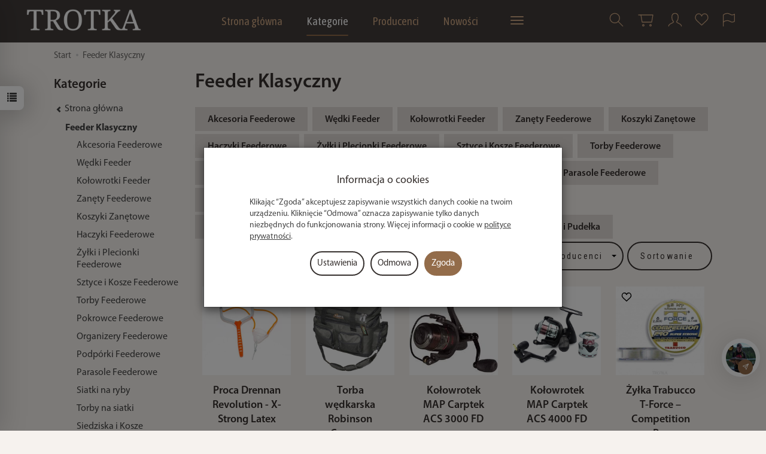

--- FILE ---
content_type: text/html; charset=utf-8
request_url: https://sklep-wedkarski.waw.pl/category/feeder-klasyczny
body_size: 45747
content:
<!DOCTYPE html>
<html lang="pl">
   <head>
      <meta name="viewport" content="width=device-width, initial-scale=1.0" />
      
      
      

      
      
      
       
      
      
      
      
      
      
      
      

      
      
      
      
      
      

      <meta http-equiv="Content-Type" content="text/html; charset=utf-8" />
<meta name="keywords" content="Feeder Klasyczny, Sprzęt Wędkarski" />
<meta name="description" content="
Feeder klasyczny potocznie nazywany przez wędkarzy jako &quot;klasyk&quot; posiada szeroką rzesze fanów w całej Europie. Wędkarstwo feederowe daje wiele frajdy oraz rywalizacji. " />
<title>Wędkarstwo feederowe - sklep wędkarski TROTKA</title>
<link rel="next" href="https://sklep-wedkarski.waw.pl/category/feeder-klasyczny/2" /><link rel="canonical" href="https://sklep-wedkarski.waw.pl/category/feeder-klasyczny" />
      <link rel="preload" href="/bootstrap/fonts/glyphicons-halflings-regular.woff" as="font" crossorigin="anonymous">
      <link href="/bootstrap/css/bootstrap.min.css?v320" rel="preload" as="style">
      <link href="/bootstrap/css/bootstrap.min.css?v320" rel="stylesheet" type="text/css">
      <link href="/cache/css/652566e200d2f80e590c1e67f5f80fd4.css?lm=1761820616" rel="preload" as="style" />
<link href="/cache/css/652566e200d2f80e590c1e67f5f80fd4.css?lm=1761820616" rel="stylesheet" type="text/css" />
      
      <link rel="shortcut icon" type="image/x-icon" href="/favicon.ico" />
      
    
    <style>  
        @font-face {
            font-family: 'Myriad Pro';
            font-style: normal;
            font-weight: 400;
            src: local('Myriad Pro Regular'), url('/fonts/myriadpro/MYRIADPRO-REGULAR.woff') format('woff');
        }    

        @font-face {
            font-family: 'Myriad Pro';
            font-style: italic;
            font-weight: 400;
            src: local('Myriad Pro Italic'), url('/fonts/myriadpro/MYRIADPRO-ITALIC.woff') format('woff');
        }    

        @font-face {
            font-family: 'Myriad Pro';
            font-style: normal;
            font-weight: 600;
            src: local('Myriad Pro Semibold'), url('/fonts/myriadpro/MYRIADPRO-SEMIBOLD.woff') format('woff');
        }
            
        @font-face {
            font-family: 'Myriad Pro';
            font-style: italic;
            font-weight: 600;
            src: local('Myriad Pro Semibold Italic'), url('/fonts/myriadpro/MYRIADPRO-SEMIBOLDIT.woff') format('woff');
        }

        @font-face {
            font-family: 'Myriad Pro';
            font-style: normal;
            font-weight: 700;
            src: local('Myriad Pro Bold'), url('/fonts/myriadpro/MYRIADPRO-BOLD.woff') format('woff');
        }
        
        @font-face {
            font-family: 'Myriad Pro';
            font-style: italic;
            font-weight: 700;
            src: local('Myriad Pro Bold Italic'), url('/fonts/myriadpro/MYRIADPRO-BOLDIT.woff') format('woff');
        }
    </style>
    

<link href="https://fonts.googleapis.com/css2?family=Asap+Condensed&family=Roboto+Condensed&display=swap" rel="preload" as="style">
<link href="https://fonts.googleapis.com/css2?family=Asap+Condensed&family=Roboto+Condensed&display=swap" rel="stylesheet" type="text/css">


<!--[if IE 9]>
 <style type="text/css">
 select.form-control
 {
    padding-right: 0;
    background-image: none;
 }
 </style>
<![endif]-->





            <script type="text/javascript">
  window.dataLayer = window.dataLayer || [];
  function gtag(){dataLayer.push(arguments)};
</script>
  <script>
    
     gtag('consent', 'default', {
        'functionality_storage': 'granted',
        'personalization_storage': 'granted',
        'security_storage': 'granted',
        'analytics_storage': 'denied',      
        'ad_storage': 'denied',
        'ad_personalization': 'denied',
        'ad_user_data': 'denied',
        'wait_for_update': 500
    });
    
</script>
<script async src="https://www.googletagmanager.com/gtag/js?id=G-BKRKP79H2R"></script>
<script>
  gtag('js', new Date());
  gtag('config', 'G-BKRKP79H2R');
 </script>
 
 
  <script>
  
    gtag("event", "view_item_list", {
    currency: "PLN",
        items: [
            {
        item_id: "560",
        item_name: "Proca Drennan Revolution - X-Strong Latex",
        index: 0,
        item_brand: "DRENNAN",
        item_category: "Drennan i ESP",
                price: 69.99,
              // Google Ads
        id: "560",
        google_business_vertical: "retail"
      },      {
        item_id: "808",
        item_name: "Torba wędkarska Robinson Carpex z izolowaną komorą chłodniczą 39x22x31cm",
        index: 1,
        item_brand: "ROBINSON",
        item_category: "Akcesoria Wędkarskie",
item_category2: "Torby, plecaki",
                price: 299.00,
              // Google Ads
        id: "808",
        google_business_vertical: "retail"
      },      {
        item_id: "1086",
        item_name: "Kołowrotek MAP Carptek ACS 3000 FD",
        index: 2,
        item_brand: "MAP",
        item_category: "Kołowrotki wędkarskie",
item_category2: "Spławikowe",
                price: 311.20,
              // Google Ads
        id: "1086",
        google_business_vertical: "retail"
      },      {
        item_id: "1088",
        item_name: "Kołowrotek MAP Carptek ACS 4000 FD",
        index: 3,
        item_brand: "MAP",
        item_category: "Method Feeder",
item_category2: "Kołowrotki do metody",
                price: 319.20,
              // Google Ads
        id: "1088",
        google_business_vertical: "retail"
      },      {
        item_id: "2946",
        item_name: "Żyłka Trabucco T-Force – Competition Pro 25m/0,12mm",
        index: 4,
        item_brand: "TRABUCCO",
        item_category: "Żyłki",
                price: 12.99,
              // Google Ads
        id: "2946",
        google_business_vertical: "retail"
      },      {
        item_id: "2947",
        item_name: "Żyłka Trabucco T-Force – Competition Pro 25m/0,14mm",
        index: 5,
        item_brand: "TRABUCCO",
        item_category: "Żyłki",
                price: 12.99,
              // Google Ads
        id: "2947",
        google_business_vertical: "retail"
      },      {
        item_id: "3329",
        item_name: "Zanęta Lorpio Grand-Prix - Bream Yellow 1kg ",
        index: 6,
        item_brand: "LORPIO",
        item_category: "Zanęty, gliny, dodatki, atraktory",
                price: 19.99,
              // Google Ads
        id: "3329",
        google_business_vertical: "retail"
      },      {
        item_id: "3334",
        item_name: "Zanęta Lorpio Grand-Prix - Roach 1kg ",
        index: 7,
        item_brand: "LORPIO",
        item_category: "Zanęty, gliny, dodatki, atraktory",
                price: 19.99,
              // Google Ads
        id: "3334",
        google_business_vertical: "retail"
      },      {
        item_id: "3867",
        item_name: "Łączniki Drennan Quick Change Beads - Mini",
        index: 8,
        item_brand: "DRENNAN",
        item_category: "Drennan i ESP",
                price: 16.99,
              // Google Ads
        id: "3867",
        google_business_vertical: "retail"
      },      {
        item_id: "3869",
        item_name: "Łączniki Drennan Quick Change Beads - Small",
        index: 9,
        item_brand: "DRENNAN",
        item_category: "Method Feeder",
item_category2: "Łączniki i krętliki",
                price: 16.99,
              // Google Ads
        id: "3869",
        google_business_vertical: "retail"
      },      {
        item_id: "6238",
        item_name: "Koszyk zanętowy klasyczny - kwadratowy 10g",
        index: 10,
        item_brand: "TROTKA",
        item_category: "Wędkarstwo Gruntowe",
item_category2: "Koszyki i sprężyny gruntowe",
                price: 3.99,
              // Google Ads
        id: "6238",
        google_business_vertical: "retail"
      },      {
        item_id: "6240",
        item_name: "Koszyk zanętowy klasyczny - kwadratowy 20g",
        index: 11,
        item_brand: "TROTKA",
        item_category: "Wędkarstwo Gruntowe",
item_category2: "Koszyki i sprężyny gruntowe",
                price: 3.99,
              // Google Ads
        id: "6240",
        google_business_vertical: "retail"
      },      {
        item_id: "6242",
        item_name: "Koszyk zanętowy klasyczny - kwadratowy 30g",
        index: 12,
        item_brand: "TROTKA",
        item_category: "Wędkarstwo Gruntowe",
item_category2: "Koszyki i sprężyny gruntowe",
                price: 3.99,
              // Google Ads
        id: "6242",
        google_business_vertical: "retail"
      },      {
        item_id: "6243",
        item_name: "Koszyk zanętowy klasyczny - kwadratowy 40g",
        index: 13,
        item_brand: "TROTKA",
        item_category: "Wędkarstwo Gruntowe",
item_category2: "Koszyki i sprężyny gruntowe",
                price: 4.49,
              // Google Ads
        id: "6243",
        google_business_vertical: "retail"
      },      {
        item_id: "6244",
        item_name: "Koszyk zanętowy klasyczny - kwadratowy 50g",
        index: 14,
        item_brand: "TROTKA",
        item_category: "Wędkarstwo Gruntowe",
item_category2: "Koszyki i sprężyny gruntowe",
                price: 4.49,
              // Google Ads
        id: "6244",
        google_business_vertical: "retail"
      },      {
        item_id: "6245",
        item_name: "Koszyk zanętowy klasyczny - kwadratowy 60g",
        index: 15,
        item_brand: "TROTKA",
        item_category: "Wędkarstwo Gruntowe",
item_category2: "Koszyki i sprężyny gruntowe",
                price: 4.99,
              // Google Ads
        id: "6245",
        google_business_vertical: "retail"
      },      {
        item_id: "6247",
        item_name: "Koszyk zanętowy klasyczny - kwadratowy 80g",
        index: 16,
        item_brand: "TROTKA",
        item_category: "Wędkarstwo Gruntowe",
item_category2: "Koszyki i sprężyny gruntowe",
                price: 4.99,
              // Google Ads
        id: "6247",
        google_business_vertical: "retail"
      },      {
        item_id: "6248",
        item_name: "Koszyk zanętowy klasyczny - kwadratowy 100g",
        index: 17,
        item_brand: "TROTKA",
        item_category: "Wędkarstwo Gruntowe",
item_category2: "Koszyki i sprężyny gruntowe",
                price: 5.99,
              // Google Ads
        id: "6248",
        google_business_vertical: "retail"
      },      {
        item_id: "6249",
        item_name: "Koszyk zanętowy klasyczny - kwadratowy 120g",
        index: 18,
        item_brand: "TROTKA",
        item_category: "Wędkarstwo Gruntowe",
item_category2: "Koszyki i sprężyny gruntowe",
                price: 5.99,
              // Google Ads
        id: "6249",
        google_business_vertical: "retail"
      },      {
        item_id: "6250",
        item_name: "Koszyk zanętowy klasyczny - kwadratowy 150g",
        index: 19,
        item_brand: "TROTKA",
        item_category: "Wędkarstwo Gruntowe",
item_category2: "Koszyki i sprężyny gruntowe",
                price: 6.99,
              // Google Ads
        id: "6250",
        google_business_vertical: "retail"
      }    ]
  });
  </script>

 
      <meta name="facebook-domain-verification" content="s1tm45tbwouxbj45yckrgd6rv9ixnb" />
<!-- Google Tag Manager -->
<script>(function(w,d,s,l,i){w[l]=w[l]||[];w[l].push({'gtm.start':
new Date().getTime(),event:'gtm.js'});var f=d.getElementsByTagName(s)[0],
j=d.createElement(s),dl=l!='dataLayer'?'&l='+l:'';j.async=true;j.src=
'https://www.googletagmanager.com/gtm.js?id='+i+dl;f.parentNode.insertBefore(j,f);
})(window,document,'script','dataLayer','GTM-MJ6NFSJ');</script>
<!-- End Google Tag Manager -->
<meta name="google-site-verification" content="ibV4rAUGrDxM8WTlrb9vkhryVNIUP4-tpy-Rp_fjWgs" />

<noscript><img height="1" width="1" style="display:none" src="https://www.facebook.com/tr?id=301193064407870&ev=PageView&noscript=1" /></noscript><!-- Google Tag Manager -->
<script>(function(w,d,s,l,i){w[l]=w[l]||[];w[l].push({'gtm.start':
new Date().getTime(),event:'gtm.js'});var f=d.getElementsByTagName(s)[0],
j=d.createElement(s),dl=l!='dataLayer'?'&l='+l:'';j.async=true;j.src=
'https://www.googletagmanager.com/gtm.js?id='+i+dl;f.parentNode.insertBefore(j,f);
})(window,document,'script','dataLayer','GTM-W6N9VHSN');</script>
<!-- End Google Tag Manager -->








<meta property="og:type" content="website" /><meta property="og:title" content="Feeder Klasyczny" /><meta property="og:description" content="Feeder klasyczny potocznie nazywany przez wędkarzy jako &quot;klasyk&quot; posiada szeroką rzesze fanów w całej Europie. Wędkarstwo feederowe daje wiele frajdy oraz rywalizacji. Aby zacząć przygodę z wędkowanie" /><meta property="og:url" content="https://sklep-wedkarski.waw.pl/category/feeder-klasyczny" /><meta property="og:image" content="https://sklep-wedkarski.waw.pl/media/categories/thumbnail/big_2451.png?lm=1747646784" /><meta property="og:updated_time" content="1762528141" /><script>

var ad_storage = 'denied';

var analytics_storage = 'denied';

var ad_personalization = "denied";

var ad_user_data = "denied";

var cookies_message_bar_hidden = 0;

const cookies = document.cookie.split("; ");

for (let i = 0; i < cookies.length; i++) {
  const cookie = cookies[i].split("=");
  
  if (cookie[0] === "cookies_google_analytics"){
    var cookies_google_analytics = cookie[1];                                
    
    if(cookies_google_analytics === 'true'){           
       var analytics_storage = "granted";
    }        
  }
  
  if (cookie[0] === "cookies_google_targeting"){
    
    var cookies_google_targeting = cookie[1];                        
            
    if(cookies_google_targeting === 'true'){            
        var ad_storage = "granted";
    }     
  }

 if (cookie[0] === "cookies_google_personalization"){
    
    var cookies_google_personalization = cookie[1];                        
            
    if(cookies_google_personalization === 'true'){            
        var ad_personalization = "granted";
    }     
  }

if (cookie[0] === "cookies_google_user_data"){
    
    var cookies_google_user_data = cookie[1];                        
            
    if(cookies_google_user_data === 'true'){            
        var ad_user_data = "granted";
    }     
  }

if (cookie[0] === "cookies_message_bar_hidden"){
    
    var cookies_message_bar_hidden = cookie[1];                        
            
    if(cookies_message_bar_hidden === 'true'){            
        var cookies_message_bar_hidden = 1;
    }     
  }

}

        
         if (cookies_message_bar_hidden == 1){
            gtag('consent', 'update', {
            'functionality_storage': 'granted',
            'personalization_storage': 'granted',
            'security_storage': 'granted',
            'analytics_storage': analytics_storage,      
            'ad_storage': ad_storage,
            'ad_personalization': ad_personalization,
            'ad_user_data': ad_user_data
        });
         }
    
    </script>   </head>
   <body>
      

<!-- Google Tag Manager (noscript) -->
<noscript><iframe src="https://www.googletagmanager.com/ns.html?id=GTM-MJ6NFSJ"
height="0" width="0" style="display:none;visibility:hidden"></iframe></noscript>
<!-- End Google Tag Manager (noscript) -->

<!-- Google Tag Manager (noscript) -->
<noscript><iframe src="https://www.googletagmanager.com/ns.html?id=GTM-W6N9VHSN"
height="0" width="0" style="display:none;visibility:hidden"></iframe></noscript>
<!-- End Google Tag Manager (noscript) --><!--cvEdronePlugin-->

<!--/cvEdronePlugin-->

    <div style="width: 64px; position: fixed; z-index: 1050; right:10px; bottom:90px">
        <button id="chat-ai-button-widget" type="button" class="active-chat-ai-modal chat-ai-button text-left">
                            <img src="/uploads/chat-ai/481195543_1386505226122486_2429466635580511708_n-67d7eb813fa65.jpg" class="chat-ai-avatar" alt='Asystent AI' width="50" height="50" />
                      
            <span class="btn btn-primary" style="position: relative;right: 30px;bottom: -15px;width: 25px;height: 25px;">
                <svg width="10" height="10" viewBox="0 0 22 22" fill="currentColor" xmlns="http://www.w3.org/2000/svg">
                    <path d="M12.9794 21.9815C12.8256 21.9814 12.6749 21.9381 12.5446 21.8565C12.4143 21.7749 12.3095 21.6582 12.2422 21.5199L8.38674 13.5941L0.460885 9.73917C0.318107 9.66957 0.198605 9.56002 0.116888 9.42382C0.0351712 9.28761 -0.00524547 9.13061 0.000545533 8.97188C0.00633653 8.81315 0.058086 8.65951 0.149511 8.52963C0.240935 8.39974 0.368103 8.29919 0.515573 8.24018L20.8544 0.0594788C21.0036 -0.000675089 21.1673 -0.0156091 21.3249 0.0165359C21.4826 0.048681 21.6273 0.126485 21.7411 0.240264C21.8549 0.354043 21.9327 0.498772 21.9648 0.656437C21.997 0.814101 21.9821 0.977738 21.9219 1.12698L13.7407 21.4674C13.6813 21.6148 13.5805 21.7418 13.4504 21.8329C13.3203 21.9241 13.1666 21.9755 13.0078 21.981L12.9794 21.9815ZM2.84143 9.07526L9.35909 12.2471C9.52429 12.3275 9.65774 12.4609 9.73807 12.6261L12.9099 19.1438L19.6797 2.29729L2.84143 9.07526Z" /><path d="M9.0008 13.8005C8.83855 13.8004 8.67996 13.7523 8.54507 13.6621C8.41019 13.5719 8.30507 13.4438 8.24302 13.2939C8.18097 13.1439 8.16477 12.979 8.19647 12.8199C8.22817 12.6608 8.30635 12.5146 8.42111 12.3999L20.5809 0.240148C20.6571 0.163986 20.7475 0.103578 20.8471 0.0623738C20.9466 0.0211692 21.0533 -2.53671e-05 21.161 2.27847e-08C21.2688 2.54127e-05 21.3754 0.0212704 21.475 0.0625219C21.5745 0.103773 21.6649 0.164224 21.7411 0.240421C21.8172 0.316619 21.8776 0.407071 21.9188 0.506614C21.9601 0.606157 21.9812 0.712841 21.9812 0.820575C21.9812 0.928309 21.96 1.03498 21.9187 1.13451C21.8774 1.23403 21.817 1.32445 21.7408 1.40062L9.58104 13.5626C9.42676 13.7156 9.21809 13.8011 9.0008 13.8005Z" />
                </svg>            
            </span>
        </button>
    </div>



<!-- Modal -->
<div class="modal fade" id="chat-ai-modal" tabindex="-1" role="dialog" aria-labelledby="chat-ai-modalLabel" aria-hidden="true">
    <div class="modal-dialog">
        <div class="modal-content">
            <div id="chat-ai-feed"></div>
        </div>
    </div>
</div>



<div class="modal fade" id="ajax-login-form-modal" tabindex="-1" role="dialog" aria-hidden="false" aria-modal="true" aria-labelledby="login_ajax">
    <div class="modal-dialog">
        <div class="modal-content">       
            <div id="ajax-login-form"></div>    
        </div>

    </div>
</div>
<div id="sidebar">    
    <div id="sidebar-content" class="modal fade" tabindex="-1" role="dialog" aria-labelledby="sidebar-content-label">
        <div class="modal-dialog" role="document">
            <div class="modal-content">
                <div class="modal-header">
    <button type="button" class="close" data-dismiss="modal" aria-label="Zamknij"><span aria-hidden="true">&times;</span></button>
    <div class="h4 modal-title" id="recentyl-viewed-sidebar-label">Ostatnio przeglądane produkty</div>
</div>
<div id="product-tab-recentyl-viewed-sidebar" class="modal-body">    
</div>         




                        
                <div class="modal-header">
    <button type="button" class="close" data-dismiss="modal" aria-label="Zamknij"><span aria-hidden="true">&times;</span></button>
    <div class="h4 modal-title" id="observe-sidebar-label">Obserwowane produkty</div>
</div>
<div id="product-tab-observe-sidebar" class="modal-body">    
</div>         




                <div class="modal-header" style="padding: 0; min-height: 0; border: none;">
                    <button type="button" class="close" data-dismiss="modal" aria-label="Zamknij"><span aria-hidden="true">&times;</span></button>
                </div>
            </div>
        </div> 
    </div>
    <div id="sidebar-handle" class="closeBtn">
        <svg class="arror-icon" width="10" height="16" viewBox="0 0 5 8" fill="none" xmlns="http://www.w3.org/2000/svg"><path d="M1 1L4 4L1 7" stroke="currentColor" stroke-linecap="round" stroke-linejoin="round"/></svg>
        <span class="glyphicon glyphicon-list"></span>
    </div>
</div>



          <header>
    <nav id="header-navbar" class="navbar navbar-fixed-top bg-menu">
    <div class="container">
        <div id="logo">
            <div>
                <a href="/" aria-label="Strona główna">
                    <img src="/images/frontend/theme/watch_mod/_editor/prod/16504869e91e17831a1fb17d1a181559.png" alt="Logo" />
                </a>
            </div>
        </div>
        <div id="navbar-buttons" class="btn-group pull-right">
            <button 
                id="nav-button-search" 
                type="button" 
                class="btn btn-navbar hidden-xs collapsed" 
                data-toggle="collapse" 
                data-target="#nav-search" 
                data-parent="#header-navbar" 
                aria-label="Szukaj"
            >
                <svg xmlns="http://www.w3.org/2000/svg" width="32px" height="32px" viewBox="0 0 24 24" stroke-width="1" stroke-linecap="round" stroke-linejoin="round" fill="none"><path d="M14.4121122,14.4121122 L20,20"/> <circle cx="10" cy="10" r="6"/></svg>
            </button>
                            <button 
                    id="nav-button-shopping-cart" 
                    type="button" 
                    class="btn btn-navbar collapsed empty" 
                    data-toggle="collapse" 
                    data-target="#nav-shopping-cart"
                    data-parent="#header-navbar" 
                    data-menu-mobile-target="#modal-shopping-cart-container"
                    aria-label="Koszyk"
                >
                    <svg xmlns="http://www.w3.org/2000/svg" width="32px" height="32px" viewBox="0 0 24 24" stroke-width="1" stroke-linecap="round" stroke-linejoin="round" fill="none"><path d="M6 6h15l-1.5 9h-12z"/> <circle cx="9" cy="19" r="1"/> <circle cx="18" cy="19" r="1"/> <path d="M6 6H3"/> </svg>
                    <small class="quantity"></small>
                </button>
                        
            
            <button
                id="nav-button-user"
                type="button"
                class=" btn btn-navbar collapsed"
                data-toggle="collapse"
                data-target="#nav-user"
                data-parent="#header-navbar"
                data-menu-mobile-target="#modal-user"
                aria-label="Moje konto"
            >
                <svg xmlns="http://www.w3.org/2000/svg" width="32px" height="32px" viewBox="0 0 24 24" stroke-width="1" stroke-linecap="round" stroke-linejoin="round" fill="none"><path d="M4,20 C4,17 8,17 10,15 C11,14 8,14 8,9 C8,5.667 9.333,4 12,4 C14.667,4 16,5.667 16,9 C16,14 13,14 14,15 C16,17 20,17 20,20"/> </svg>
                <small class="login-status">&nbsp;</small>
            </button>
            
            <button
  id="nav-observe"
  type="button"
  class="btn btn-navbar hidden-xs collapsed"
  onclick="window.location.href='/user_data/productList/type/observe'"
   style="display:none" >
        <svg role="img" width="24px" height="24px" viewBox="0 0 24 24" xmlns="http://www.w3.org/2000/svg">
            <path d="M6.4592 1C3.44417 1 1 3.81598 1 7.28966C1 7.97227 1.09438 8.62947 1.26893 9.2449C1.71875 10.8309 2.96968 12.0161 4.1733 13.1426L11.5 20L18.8267 13.1426C20.0303 12.0161 21.2813 10.8309 21.7311 9.2449C21.9056 8.62947 22 7.97227 22 7.28966C22 3.81598 19.5558 1 16.5408 1C14.2698 1 12.3227 2.59762 11.5 4.87056C10.6773 2.59762 8.73018 1 6.4592 1Z"  stroke-width="1.3" stroke-linecap="round" stroke-linejoin="round" fill="none"></path>
        </svg>
</button>   
            <button
                id="nav-button-settings" 
                type="button"
                class="btn btn-navbar hidden-xs collapsed" 
                data-toggle="collapse"
                data-target="#nav-settings" 
                data-parent="#header-navbar"
                aria-label="Język i waluta"
            >
                <svg xmlns="http://www.w3.org/2000/svg" width="32px" height="32px" viewBox="0 0 24 24" stroke-width="1" stroke-linecap="round" stroke-linejoin="round" fill="none"><path d="M5 20v-5c1.333-1.333 3-2 5-2 3 0 4 2 6 2 1 0 2-.333 3-1V5c-1 .667-2 1-3 1-2 0-3-2-6-2-2 0-3.667.667-5 2v9"/></svg>
            </button>
        </div>
        <div class="navbar-header hidden-sm hidden-md hidden-lg">
            <button 
                id="nav-button-menu" 
                type="button" 
                class="navbar-toggle collapsed" 
                data-toggle="collapse" 
                data-target="#nav-menu" 
                data-parent="#header-navbar"
                data-menu-mobile-target="#modal-categories"
                aria-label="Rozwiń kategorie"
            >
                <span class="icon-bar"></span>
                <span class="icon-bar"></span>
                <span class="icon-bar"></span>
            </button>
            <button 
                id="nav-button-search-mobile" 
                class="btn btn-navbar collapsed pull-left"
                type="button" 
                data-toggle="collapse" 
                data-target="#nav-search"
                data-parent="#header-navbar"
                data-menu-mobile-target="#modal-search"
                aria-label="Szukaj"
            >
                <svg xmlns="http://www.w3.org/2000/svg" width="32px" height="32px" viewBox="0 0 24 24" stroke-width="1" stroke-linecap="round" stroke-linejoin="round" fill="none"><path d="M14.4121122,14.4121122 L20,20"/> <circle cx="10" cy="10" r="6"/></svg>
            </button>
        </div>
        <div id="nav-menu" class="navbar-collapse collapse clearfix">
            <ul class="nav navbar-nav horizontal-categories" style="visibility: hidden; height: 0">                       
    <li class="hidden-xs">
        <a href="/">Strona główna</a>
    </li>
                                                    <li class="dropdown  count-dropdown ">
                    <a 
                        href="/category/kategorie" 
                        class="dropdown-toggle category-link" 
                        data-hover="dropdown" 
                    >
                        Kategorie
                    </a>
                    <button
                        type="button"
                        class="btn btn-light hidden-sm hidden-md hidden-lg" 
                        data-toggle="dropdown"
                    >
                        <svg width="7" height="12" viewBox="0 0 7 12" fill="none" xmlns="http://www.w3.org/2000/svg"><path d="M1 1L6 6L1 11" stroke="currentColor" stroke-width="2" stroke-linecap="round" stroke-linejoin="round"/></svg>                        
                    </button>
                    <ul class="dropdown-menu">
                                                    <li>
                                <a href="/category/zimowa-wyprzedaz" class="category-link">ZIMOWA WYPRZEDAŻ</a>
                            </li>
                                                    <li>
                                <a href="/category/mystery-box-15-urodziny-trotki" class="category-link">MYSTERY BOX 15 URODZINY TROTKI</a>
                            </li>
                                                    <li>
                                <a href="/category/bony-prezentowe" class="category-link">Bony Prezentowe</a>
                            </li>
                                                    <li>
                                <a href="/category/kalendarz-zawodow-method-feeder-2025" class="category-link">Kalendarz Zawodów Method Feeder 2025</a>
                            </li>
                                                    <li>
                                <a href="/category/wedki" class="category-link">Wędki</a>
                            </li>
                                                    <li>
                                <a href="/category/kolowrotki" class="category-link">Kołowrotki wędkarskie</a>
                            </li>
                                                    <li>
                                <a href="/category/lodki-zanetowe-nowosc-2021" class="category-link">Łódki Zanętowe</a>
                            </li>
                                                    <li>
                                <a href="/category/tyczka-wedkarska" class="category-link">Tyczka Wędkarska</a>
                            </li>
                                                    <li>
                                <a href="/category/bomb-feeder" class="category-link">Bomb Feeder</a>
                            </li>
                                                    <li>
                                <a href="/category/slow-sinking-bomb" class="category-link">Slow Sinking Bomb</a>
                            </li>
                                                    <li>
                                <a href="/category/pellet-waggler" class="category-link">Pellet Waggler</a>
                            </li>
                                                    <li>
                                <a href="/category/method-feeder" class="category-link">Method Feeder</a>
                            </li>
                                                    <li>
                                <a href="/category/feeder-klasyczny" class="category-link">Feeder Klasyczny</a>
                            </li>
                                                    <li>
                                <a href="/category/wedkarstwo-gruntowe" class="category-link">Wędkarstwo Gruntowe</a>
                            </li>
                                                    <li>
                                <a href="/category/karpiarstwo" class="category-link">Wędkarstwo Karpiowe</a>
                            </li>
                                                    <li>
                                <a href="/category/wedkarstwo-splawikowe" class="category-link">Wędkarstwo Spławikowe</a>
                            </li>
                                                    <li>
                                <a href="/category/spinning" class="category-link">Wędkarstwo Spinning</a>
                            </li>
                                                    <li>
                                <a href="/category/wedkarstwo-sumowe" class="category-link">Wędkarstwo Sumowe</a>
                            </li>
                                                    <li>
                                <a href="/category/wedkarstwo-morskie" class="category-link">Wędkarstwo Morskie</a>
                            </li>
                                                    <li>
                                <a href="/category/wedkarstwo-podlodowe" class="category-link">Wędkarstwo Podlodowe</a>
                            </li>
                                                    <li>
                                <a href="/category/stanowisko-wedkarskie" class="category-link">Stanowisko Wędkarskie</a>
                            </li>
                                                    <li>
                                <a href="/category/fotele-wedkarskie" class="category-link">Fotele Wędkarskie</a>
                            </li>
                                                    <li>
                                <a href="/category/kosze-wedkarskie" class="category-link">Kosze Wędkarskie</a>
                            </li>
                                                    <li>
                                <a href="/category/wozki-transportowe" class="category-link">Wózki transportowe</a>
                            </li>
                                                    <li>
                                <a href="/category/namioty-lozka" class="category-link">Namioty Wędkarskie i Łóżka Wędkarskie</a>
                            </li>
                                                    <li>
                                <a href="/category/pontony" class="category-link">Pontony Wędkarskie</a>
                            </li>
                                                    <li>
                                <a href="/category/dipy-liquidy-i-atraktory" class="category-link">Dipy, liquidy i atraktory</a>
                            </li>
                                                    <li>
                                <a href="/category/pellety-i-kulki-proteinowe" class="category-link">Pellety i kulki proteinowe</a>
                            </li>
                                                    <li>
                                <a href="/category/zylki" class="category-link">Żyłki</a>
                            </li>
                                                    <li>
                                <a href="/category/plecionki" class="category-link">Plecionki</a>
                            </li>
                                                    <li>
                                <a href="/category/haczyki-i-kotwice" class="category-link">Haczyki i kotwice</a>
                            </li>
                                                    <li>
                                <a href="/category/zanety-gliny-dodatki-atraktory" class="category-link">Zanęty, gliny, dodatki, atraktory</a>
                            </li>
                                                    <li>
                                <a href="/category/siatki-na-ryby-i-podrywki" class="category-link">Siatki na ryby, torby na siatki  i podrywki</a>
                            </li>
                                                    <li>
                                <a href="/category/podbieraki-sztyce-i-kosze-podbierakow" class="category-link">Podbieraki, sztyce,kosze podbieraków</a>
                            </li>
                                                    <li>
                                <a href="/category/ciezarki" class="category-link">Ciężarki wędkarskie</a>
                            </li>
                                                    <li>
                                <a href="/category/pokrowce-tuby" class="category-link">Pokrowce, tuby wędkarskie</a>
                            </li>
                                                    <li>
                                <a href="/category/parasole-wedkarskie-2449" class="category-link">Parasole Wędkarskie</a>
                            </li>
                                                    <li>
                                <a href="/category/maty-wedkarskie" class="category-link">Maty Wędkarskie</a>
                            </li>
                                                    <li>
                                <a href="/category/odziez-i-obuwie" class="category-link">Odzież, obuwie</a>
                            </li>
                                                    <li>
                                <a href="/category/elektronika-powerbanki-baterie" class="category-link">Elektronika, Powerbanki, Baterie</a>
                            </li>
                                                    <li>
                                <a href="/category/sygnalizatory-swingery" class="category-link">Sygnalizatory, Swingery, Hangery</a>
                            </li>
                                                    <li>
                                <a href="/category/torby-plecaki-i-organizery" class="category-link">Bagaż - torby, plecaki i organizery</a>
                            </li>
                                                    <li>
                                <a href="/category/akcesoria-spiningowe-406" class="category-link">Akcesoria spiningowe</a>
                            </li>
                                                    <li>
                                <a href="/category/akcesoria-wedkarskie" class="category-link">Akcesoria Wędkarskie</a>
                            </li>
                                                    <li>
                                <a href="/category/oferta-hurtowa" class="category-link">Dystrubucja - Oferta hurtowa</a>
                            </li>
                                                    <li>
                                <a href="/category/prezent-dla-wedkarza" class="category-link">Prezent dla Wędkarza</a>
                            </li>
                                            </ul> 
                </li>
                     
                                                    <li class="dropdown  count-dropdown  count-dropdown-small">
                    <a 
                        href="/category/producenci-3366" 
                        class="dropdown-toggle category-link" 
                        data-hover="dropdown" 
                    >
                        Producenci
                    </a>
                    <button
                        type="button"
                        class="btn btn-light hidden-sm hidden-md hidden-lg" 
                        data-toggle="dropdown"
                    >
                        <svg width="7" height="12" viewBox="0 0 7 12" fill="none" xmlns="http://www.w3.org/2000/svg"><path d="M1 1L6 6L1 11" stroke="currentColor" stroke-width="2" stroke-linecap="round" stroke-linejoin="round"/></svg>                        
                    </button>
                    <ul class="dropdown-menu">
                                                    <li>
                                <a href="/category/liquirigs" class="category-link">LiquiRigs</a>
                            </li>
                                                    <li>
                                <a href="/category/producenci-aller-aqua" class="category-link">Aller Aqua</a>
                            </li>
                                                    <li>
                                <a href="/category/aluflokk" class="category-link">Aluflokk</a>
                            </li>
                                                    <li>
                                <a href="/category/alpha" class="category-link">Alpha</a>
                            </li>
                                                    <li>
                                <a href="/category/berkley" class="category-link">Berkley</a>
                            </li>
                                                    <li>
                                <a href="/category/producenci-bestbait" class="category-link">BestBait</a>
                            </li>
                                                    <li>
                                <a href="/category/bkk" class="category-link">BKK</a>
                            </li>
                                                    <li>
                                <a href="/category/producenci-bison" class="category-link">Bison</a>
                            </li>
                                                    <li>
                                <a href="/category/producenci-boatman" class="category-link">BOATMAN</a>
                            </li>
                                                    <li>
                                <a href="/category/bounty" class="category-link">Bounty</a>
                            </li>
                                                    <li>
                                <a href="/category/brain" class="category-link">Brain</a>
                            </li>
                                                    <li>
                                <a href="/category/carp-food" class="category-link">Carp Food</a>
                            </li>
                                                    <li>
                                <a href="/category/carp-force" class="category-link">Carp Force</a>
                            </li>
                                                    <li>
                                <a href="/category/producenci-carp-pro" class="category-link">Carp Pro</a>
                            </li>
                                                    <li>
                                <a href="/category/carp-marker" class="category-link">Carp Marker</a>
                            </li>
                                                    <li>
                                <a href="/category/producenci-carp-old-school" class="category-link">Carp Old School</a>
                            </li>
                                                    <li>
                                <a href="/category/producenci-carp-r-us" class="category-link">Carp'R'us</a>
                            </li>
                                                    <li>
                                <a href="/category/producenci-carp-seeds" class="category-link">Carp Seeds</a>
                            </li>
                                                    <li>
                                <a href="/category/castaway" class="category-link">Castaway</a>
                            </li>
                                                    <li>
                                <a href="/category/cbb" class="category-link">CBB</a>
                            </li>
                                                    <li>
                                <a href="/category/cc-moore" class="category-link">CC Moore</a>
                            </li>
                                                    <li>
                                <a href="/category/producenci-champion-feed" class="category-link">Champion Feed</a>
                            </li>
                                                    <li>
                                <a href="/category/chub" class="category-link">CHUB</a>
                            </li>
                                                    <li>
                                <a href="/category/producenci-coppens" class="category-link">Coppens</a>
                            </li>
                                                    <li>
                                <a href="/category/producenci-cormoran-1428" class="category-link">Cormoran</a>
                            </li>
                                                    <li>
                                <a href="/category/producenci-cresta" class="category-link">Cresta</a>
                            </li>
                                                    <li>
                                <a href="/category/producenci-d-a-m-effzett" class="category-link">D.A.M, Effzett</a>
                            </li>
                                                    <li>
                                <a href="/category/producenci-daiwa" class="category-link">Daiwa</a>
                            </li>
                                                    <li>
                                <a href="/category/producenci-delphin" class="category-link">Delphin</a>
                            </li>
                                                    <li>
                                <a href="/category/dudi-bait" class="category-link">Dudi Bait</a>
                            </li>
                                                    <li>
                                <a href="/category/oferta-drennan" class="category-link">Drennan i ESP</a>
                            </li>
                                                    <li>
                                <a href="/category/dynamite-baits" class="category-link">Dynamite Baits</a>
                            </li>
                                                    <li>
                                <a href="/category/eko-baits" class="category-link">Eko Baits</a>
                            </li>
                                                    <li>
                                <a href="/category/nowa-kategoria" class="category-link">Esca Feeder</a>
                            </li>
                                                    <li>
                                <a href="/category/producenci-extra-carp" class="category-link">Extra Carp</a>
                            </li>
                                                    <li>
                                <a href="/category/producenci-falconi" class="category-link">FIL</a>
                            </li>
                                                    <li>
                                <a href="/category/favorite" class="category-link">Favorite</a>
                            </li>
                                                    <li>
                                <a href="/category/feeder-bait" class="category-link">Feeder Bait</a>
                            </li>
                                                    <li>
                                <a href="/category/feedex" class="category-link">Feedex</a>
                            </li>
                                                    <li>
                                <a href="/category/producenci-flagman" class="category-link">Flagman</a>
                            </li>
                                                    <li>
                                <a href="/category/producenci-fl" class="category-link">FL</a>
                            </li>
                                                    <li>
                                <a href="/category/forgotten-flavours" class="category-link">Forgotten Flavours</a>
                            </li>
                                                    <li>
                                <a href="/category/producenci-fox" class="category-link">FOX</a>
                            </li>
                                                    <li>
                                <a href="/category/free-spirit" class="category-link">Free Spirit</a>
                            </li>
                                                    <li>
                                <a href="/category/frenzee" class="category-link">Frenzee</a>
                            </li>
                                                    <li>
                                <a href="/category/producenci-gaby" class="category-link">Gaby</a>
                            </li>
                                                    <li>
                                <a href="/category/producenci-gamaktsu" class="category-link">Gamakatsu</a>
                            </li>
                                                    <li>
                                <a href="/category/garda" class="category-link">GARDA</a>
                            </li>
                                                    <li>
                                <a href="/category/producenci-gemini" class="category-link">Gemini</a>
                            </li>
                                                    <li>
                                <a href="/category/producenci-genlog" class="category-link">Genlog</a>
                            </li>
                                                    <li>
                                <a href="/category/producenci-germina" class="category-link">Germina</a>
                            </li>
                                                    <li>
                                <a href="/category/gf-zelazne-ciezary" class="category-link">GF Żelazne Ciężary</a>
                            </li>
                                                    <li>
                                <a href="/category/guru" class="category-link">Guru</a>
                            </li>
                                                    <li>
                                <a href="/category/producenci-gorek" class="category-link">Górek</a>
                            </li>
                                                    <li>
                                <a href="/category/greys" class="category-link">Greys</a>
                            </li>
                                                    <li>
                                <a href="/category/producenci-haldorado" class="category-link">Haldorado</a>
                            </li>
                                                    <li>
                                <a href="/category/producenci-jaxon" class="category-link">Jaxon</a>
                            </li>
                                                    <li>
                                <a href="/category/jrc" class="category-link">JRC</a>
                            </li>
                                                    <li>
                                <a href="/category/producenci-kamasan" class="category-link">Kamasan</a>
                            </li>
                                                    <li>
                                <a href="/category/producenci-katran" class="category-link">Katran</a>
                            </li>
                                                    <li>
                                <a href="/category/producenci-konger" class="category-link">Konger</a>
                            </li>
                                                    <li>
                                <a href="/category/producenci-korda" class="category-link">Korda</a>
                            </li>
                                                    <li>
                                <a href="/category/korum" class="category-link">Korum</a>
                            </li>
                                                    <li>
                                <a href="/category/producenci-kryston" class="category-link">Kryston</a>
                            </li>
                                                    <li>
                                <a href="/category/producenci-leeda" class="category-link">Leeda</a>
                            </li>
                                                    <li>
                                <a href="/category/producenci-lorpio" class="category-link">Lorpio</a>
                            </li>
                                                    <li>
                                <a href="/category/producenci-mad-carp" class="category-link">Mad Carp</a>
                            </li>
                                                    <li>
                                <a href="/category/magic-feeder" class="category-link">Magic Feeder</a>
                            </li>
                                                    <li>
                                <a href="/category/magic-wolf-baits" class="category-link">Magic Wolf Baits</a>
                            </li>
                                                    <li>
                                <a href="/category/mainline" class="category-link">Mainline wędkarstwo</a>
                            </li>
                                                    <li>
                                <a href="/category/producenci-matchpro" class="category-link">MatchPro</a>
                            </li>
                                                    <li>
                                <a href="/category/producenci-matrix" class="category-link">Matrix</a>
                            </li>
                                                    <li>
                                <a href="/category/producenci-manyfik" class="category-link">Manyfik</a>
                            </li>
                                                    <li>
                                <a href="/category/producenci-map-match-angling-products" class="category-link">MAP - Match Angling Products</a>
                            </li>
                                                    <li>
                                <a href="/category/producenci-marlin" class="category-link">Marlin</a>
                            </li>
                                                    <li>
                                <a href="/category/producenci-maros" class="category-link">Maros Mix</a>
                            </li>
                                                    <li>
                                <a href="/category/massive-baits" class="category-link">Massive Baits</a>
                            </li>
                                                    <li>
                                <a href="/category/max-carp" class="category-link">Max Carp</a>
                            </li>
                                                    <li>
                                <a href="/category/producenci-mepp-s" class="category-link">Mepp's</a>
                            </li>
                                                    <li>
                                <a href="/category/method-mania" class="category-link">Method Mania</a>
                            </li>
                                                    <li>
                                <a href="/category/producenci-meus" class="category-link">Meus</a>
                            </li>
                                                    <li>
                                <a href="/category/producenci-mikado" class="category-link">Mikado</a>
                            </li>
                                                    <li>
                                <a href="/category/mikbaits-3671" class="category-link">MikBaits</a>
                            </li>
                                                    <li>
                                <a href="/category/miracle" class="category-link">Miracle</a>
                            </li>
                                                    <li>
                                <a href="/category/producenci-misiek-ciezarki" class="category-link">Misiek Ciężarki</a>
                            </li>
                                                    <li>
                                <a href="/category/mitchell" class="category-link">Mitchell</a>
                            </li>
                                                    <li>
                                <a href="/category/producenci-mistrall" class="category-link">Mistrall</a>
                            </li>
                                                    <li>
                                <a href="/category/producenci-mivardi" class="category-link">Mivardi</a>
                            </li>
                                                    <li>
                                <a href="/category/producenci-mugga" class="category-link">Mugga</a>
                            </li>
                                                    <li>
                                <a href="/category/producenci-munch-baits" class="category-link">Munch Baits</a>
                            </li>
                                                    <li>
                                <a href="/category/producenci-nash" class="category-link">Nash</a>
                            </li>
                                                    <li>
                                <a href="/category/nawipoland" class="category-link">NawiPoland</a>
                            </li>
                                                    <li>
                                <a href="/category/navitas" class="category-link">Navitas</a>
                            </li>
                                                    <li>
                                <a href="/category/producenci-neco" class="category-link">Neco Carp</a>
                            </li>
                                                    <li>
                                <a href="/category/nytro" class="category-link">NYTRO</a>
                            </li>
                                                    <li>
                                <a href="/category/producenci-okuma" class="category-link">Okuma</a>
                            </li>
                                                    <li>
                                <a href="/category/one-more-cast" class="category-link">One More Cast</a>
                            </li>
                                                    <li>
                                <a href="/category/producenci-osmo-innovations-baits" class="category-link">Osmo Innovation Baits</a>
                            </li>
                                                    <li>
                                <a href="/category/producenci-owner" class="category-link">Owner</a>
                            </li>
                                                    <li>
                                <a href="/category/penn" class="category-link">Penn</a>
                            </li>
                                                    <li>
                                <a href="/category/producenci-pb-products" class="category-link">PB Products</a>
                            </li>
                                                    <li>
                                <a href="/category/preston-korum-avid" class="category-link">Preston, Korum, Avid</a>
                            </li>
                                                    <li>
                                <a href="/category/producenci-proffes" class="category-link">Proffes</a>
                            </li>
                                                    <li>
                                <a href="/category/producenci-prologic" class="category-link">Prologic</a>
                            </li>
                                                    <li>
                                <a href="/category/producenci-pros" class="category-link">Pros</a>
                            </li>
                                                    <li>
                                <a href="/category/producenci-pva-hydrospol" class="category-link">PVA HYDROSPOL</a>
                            </li>
                                                    <li>
                                <a href="/category/rafish" class="category-link">RaFish</a>
                            </li>
                                                    <li>
                                <a href="/category/ridge-monkey" class="category-link">Ridge Monkey</a>
                            </li>
                                                    <li>
                                <a href="/category/ringers" class="category-link">Ringers</a>
                            </li>
                                                    <li>
                                <a href="/category/producenci-robinson" class="category-link">Robinson</a>
                            </li>
                                                    <li>
                                <a href="/category/rp-baits" class="category-link">RP Baits</a>
                            </li>
                                                    <li>
                                <a href="/category/producenci-ryobi" class="category-link">Ryobi</a>
                            </li>
                                                    <li>
                                <a href="/category/producenci-savage-gear" class="category-link">Savage Gear</a>
                            </li>
                                                    <li>
                                <a href="/category/select" class="category-link">Select</a>
                            </li>
                                                    <li>
                                <a href="/category/producenci-sensas" class="category-link">Sensas</a>
                            </li>
                                                    <li>
                                <a href="/category/shakespeare" class="category-link">Shakespeare</a>
                            </li>
                                                    <li>
                                <a href="/category/producenci-shimano" class="category-link">Shimano</a>
                            </li>
                                                    <li>
                                <a href="/category/producenci-skretting" class="category-link">Skretting</a>
                            </li>
                                                    <li>
                                <a href="/category/smok" class="category-link">SMOK</a>
                            </li>
                                                    <li>
                                <a href="/category/producenci-solbaits" class="category-link">Solbaits</a>
                            </li>
                                                    <li>
                                <a href="/category/producenci-sonik" class="category-link">Sonik</a>
                            </li>
                                                    <li>
                                <a href="/category/sonubaits" class="category-link">Sonubaits</a>
                            </li>
                                                    <li>
                                <a href="/category/subgrubs" class="category-link">SUBGRUBS</a>
                            </li>
                                                    <li>
                                <a href="/category/spiderwire" class="category-link">SpiderWire</a>
                            </li>
                                                    <li>
                                <a href="/category/producenci-sportex" class="category-link">Sportex</a>
                            </li>
                                                    <li>
                                <a href="/category/producenci-spro" class="category-link">SPRO</a>
                            </li>
                                                    <li>
                                <a href="/category/producenci-star-baits" class="category-link">Star Baits</a>
                            </li>
                                                    <li>
                                <a href="/category/producenci-strategy" class="category-link">Strategy</a>
                            </li>
                                                    <li>
                                <a href="/category/producenci-strike-pro" class="category-link">Strike Pro</a>
                            </li>
                                                    <li>
                                <a href="/category/tackle-tidy" class="category-link">Tackle Tidy</a>
                            </li>
                                                    <li>
                                <a href="/category/producenci-tandem-baits" class="category-link">Tandem Baits</a>
                            </li>
                                                    <li>
                                <a href="/category/producenci-tct" class="category-link">TCT</a>
                            </li>
                                                    <li>
                                <a href="/category/producenci-tletur" class="category-link">Tletur</a>
                            </li>
                                                    <li>
                                <a href="/category/producenci-trabucco" class="category-link">Trabucco</a>
                            </li>
                                                    <li>
                                <a href="/category/the-ultimate-products" class="category-link">The Ultimate Products</a>
                            </li>
                                                    <li>
                                <a href="/category/producenci-top-mix" class="category-link">Top Mix</a>
                            </li>
                                                    <li>
                                <a href="/category/producenci-trakker-one-step-ahead" class="category-link">Trakker - One Step Ahead</a>
                            </li>
                                                    <li>
                                <a href="/category/producenci-trotka" class="category-link">Trotka</a>
                            </li>
                                                    <li>
                                <a href="/category/producenci-tubertini" class="category-link">Tubertini</a>
                            </li>
                                                    <li>
                                <a href="/category/producenci-under-carp" class="category-link">Under Carp</a>
                            </li>
                                                    <li>
                                <a href="/category/up-fish" class="category-link">UP Fish</a>
                            </li>
                                                    <li>
                                <a href="/category/producenci-york" class="category-link">York</a>
                            </li>
                                                    <li>
                                <a href="/category/warmuz-baits" class="category-link">Warmuz Baits</a>
                            </li>
                                                    <li>
                                <a href="/category/producenci-werax" class="category-link">Werax</a>
                            </li>
                                                    <li>
                                <a href="/category/producenci-winner" class="category-link">Winner</a>
                            </li>
                                                    <li>
                                <a href="/category/producenci-wychwood" class="category-link">Wychwood</a>
                            </li>
                                                    <li>
                                <a href="/category/wiley-x" class="category-link">Wiley X</a>
                            </li>
                                                    <li>
                                <a href="/category/producenci-wolf" class="category-link">Wolf</a>
                            </li>
                                                    <li>
                                <a href="/category/producenci-varta" class="category-link">Varta</a>
                            </li>
                                                    <li>
                                <a href="/category/producenci-zfish-612" class="category-link">Zfish</a>
                            </li>
                                                    <li>
                                <a href="/category/producenci-zhibo" class="category-link">Zhibo</a>
                            </li>
                                                    <li>
                                <a href="/category/zemex" class="category-link">Zemex</a>
                            </li>
                                            </ul> 
                </li>
                     
          
    
        <li><a href="https://sklep-wedkarski.waw.pl/group/nowosci">Nowości </a></li>
    <li><a href="/webpage/oferta-hurtowa.html">Oferta hurt</a></li>
    <li><a href="https://sklep-wedkarski.waw.pl/blog">Blog</a></li>
    <li><a href="/webpage/kontakt.html">Kontakt</a></li>
    <li><a href="/webpage/v-puchar-retman-carp-fishing.html">V PUCHAR RETMAN CARP FISHING</a></li>
    <li><a href="/webpage/looooogien-w-szopie-jesienny-method-feeder-94.html">ŁOOOOOGIEŃ W SZOPIE JESIENNY METHOD FEEDER</a></li>
    <li><a href="/webpage/finalowy-meeting-trotka-przyjaciele-2025.html">FINAŁOWY MEETING TROTKA&PRZYJACIELE 2025!</a></li>

</ul>




        </div>
        <div class="navbar-dropdown">
            <div id="nav-shopping-cart" class="navbar-collapse collapse">
                <div class="shopping-cart clearfix">
            <div class="text-right">Twój koszyk jest pusty</div>
    </div>





            </div>
            <div id="nav-user" class="navbar-collapse collapseV2 hidden-xs">
                <div class="nav-user-content">
                        <div class="user-content">
        <button class="btn btn-primary" data-action="ajax-login-button">Zaloguj</button>
        <div class="user-options-text text-muted hidden-xs">Nie masz jeszcze konta?</div>
        <a class="btn btn-light" href="https://sklep-wedkarski.waw.pl/user/createAccount" rel="nofollow">Załóż konto</a>    
    </div>

<div class="user-settings hidden-sm hidden-md hidden-lg">
    
    <div class="nav-setting-content">
    <p class="title-settings">
        Waluta
    </p>
    <div class="dropdown dropdown-currency">
        <button class="btn btn-light dropdown-toggle" type="button" id="dropdownCurrencyButton" data-toggle="dropdown" aria-haspopup="true" aria-expanded="false">
            <span>PLN</span>
            <span class="caret"></span>
        </button>
        <div class="dropdown-menu-slide" aria-labelledby="dropdownCurrencyButton">
            <ul class="dropdown-menu-slide-inner">
                                                        
                                                            <li>
                            <a class="dropdown-item" href="/currency/change/currency/3" rel="nofollow">EUR</a>
                        </li>
                                        
                            </ul>
        </div>
    </div>
</div>
</div>


                </div>
            </div>
            <div id="nav-settings" class="hidden-xs navbar-collapse collapseV2"><div class="nav-settings-content"><div class="nav-setting-content">
    <p class="title-settings">
        Waluta
    </p>
    <div class="dropdown dropdown-currency">
        <button class="btn btn-light dropdown-toggle" type="button" id="dropdownCurrencyButton" data-toggle="dropdown" aria-haspopup="true" aria-expanded="false">
            <span>PLN</span>
            <span class="caret"></span>
        </button>
        <div class="dropdown-menu-slide" aria-labelledby="dropdownCurrencyButton">
            <ul class="dropdown-menu-slide-inner">
                                                        
                                                            <li>
                            <a class="dropdown-item" href="/currency/change/currency/3" rel="nofollow">EUR</a>
                        </li>
                                        
                            </ul>
        </div>
    </div>
</div><div class="translator_box"><div id="google_translate_element"></div></div></div></div>
            <div id="nav-search" class="navbar-collapse hidden-xs">
                <div class="nav-search-content">
                    
<form action="/product/search" class="form-inline search" method="get">
    <div class="input-group">
        <label class="sr-only" for="search-uvfh">Wyszukaj</label>
        <input id="search-uvfh" type="search" autocomplete="off" class="form-control" name="query" value="" placeholder='Wpisz czego szukasz' />
        <span class="input-group-btn">
            <button class="btn btn-primary" type="submit" aria-label="Wyszukaj">
                <span class="glyphicon glyphicon-search"></span>
            </button>
        </span>                                
    </div>
</form>






                </div>
            </div>
        </div>
    </div>
</nav>
</header>

<div id="two-column-layout">
    <main>
         		
            
                <div class="container-wide">
            <ol class="breadcrumb hidden-xs" itemscope itemtype="https://schema.org/BreadcrumbList">
    <li itemprop="itemListElement" itemscope itemtype="https://schema.org/ListItem">
        <a itemprop="item" href="https://sklep-wedkarski.waw.pl/"><span itemprop="name">Start</span></a>
        <meta itemprop="position" content="1" />
    </li>
                <li itemprop="itemListElement" itemscope itemtype="https://schema.org/ListItem">
                        <a itemprop="item"  href="https://sklep-wedkarski.waw.pl/category/feeder-klasyczny"><span itemprop="name">Feeder Klasyczny</span></a>
                        <meta itemprop="position" content="2" />
        </li>
    </ol>




            <div class="row">
                <div id="content" class="col-md-9 col-md-push-3 col-lg-9 col-lg-push-3"><div >
    <div id="product-navbar">
        <h1>Feeder Klasyczny</h1>
    </div>

    
    
                
            <div class="category-line">
<div class="category-list product-list flex flex-wrap" data-equalizer>
            <div class="product col-xs-6 col-sm-4 col-lg-3">
            <div class="thumbnail clearfix">
                <div data-equalizer-watch="image">
                    <div class="image">
                        <a href="/category/feeder-klasyczny-akcesoria-feederowe">
                            <img class="img-responsive" alt="Akcesoria Feederowe" src="/media/categories/thumbnail/small_2464.jpg?lm=1747643814" />
                        </a>
                    </div>
                </div>
                <div class="caption text-left" data-equalizer-watch="caption">
                    <h2 class="name"><a href="/category/feeder-klasyczny-akcesoria-feederowe" >Akcesoria Feederowe</a></h2>
                </div>
            </div>
        </div>
            <div class="product col-xs-6 col-sm-4 col-lg-3">
            <div class="thumbnail clearfix">
                <div data-equalizer-watch="image">
                    <div class="image">
                        <a href="/category/feeder-klasyczny-wedki-feeder">
                            <img class="img-responsive" alt="Wędki Feeder" src="/media/categories/thumbnail/small_2458.jpg?lm=1747643814" />
                        </a>
                    </div>
                </div>
                <div class="caption text-left" data-equalizer-watch="caption">
                    <h2 class="name"><a href="/category/feeder-klasyczny-wedki-feeder" >Wędki Feeder</a></h2>
                </div>
            </div>
        </div>
            <div class="product col-xs-6 col-sm-4 col-lg-3">
            <div class="thumbnail clearfix">
                <div data-equalizer-watch="image">
                    <div class="image">
                        <a href="/category/feeder-klasyczny-kolowrotki-feeder">
                            <img class="img-responsive" alt="Kołowrotki Feeder" src="/media/categories/thumbnail/small_2459.jpg?lm=1747643814" />
                        </a>
                    </div>
                </div>
                <div class="caption text-left" data-equalizer-watch="caption">
                    <h2 class="name"><a href="/category/feeder-klasyczny-kolowrotki-feeder" >Kołowrotki Feeder</a></h2>
                </div>
            </div>
        </div>
            <div class="product col-xs-6 col-sm-4 col-lg-3">
            <div class="thumbnail clearfix">
                <div data-equalizer-watch="image">
                    <div class="image">
                        <a href="/category/feeder-klasyczny-zanety-feederowe">
                            <img class="img-responsive" alt="Zanęty Feederowe" src="/media/categories/thumbnail/small_2472.jpg?lm=1747643814" />
                        </a>
                    </div>
                </div>
                <div class="caption text-left" data-equalizer-watch="caption">
                    <h2 class="name"><a href="/category/feeder-klasyczny-zanety-feederowe" >Zanęty Feederowe</a></h2>
                </div>
            </div>
        </div>
            <div class="product col-xs-6 col-sm-4 col-lg-3">
            <div class="thumbnail clearfix">
                <div data-equalizer-watch="image">
                    <div class="image">
                        <a href="/category/feeder-klasyczny-koszyki-zanetowe">
                            <img class="img-responsive" alt="Koszyki Zanętowe" src="/media/categories/thumbnail/small_2463.jpg?lm=1747643814" />
                        </a>
                    </div>
                </div>
                <div class="caption text-left" data-equalizer-watch="caption">
                    <h2 class="name"><a href="/category/feeder-klasyczny-koszyki-zanetowe" >Koszyki Zanętowe</a></h2>
                </div>
            </div>
        </div>
            <div class="product col-xs-6 col-sm-4 col-lg-3">
            <div class="thumbnail clearfix">
                <div data-equalizer-watch="image">
                    <div class="image">
                        <a href="/category/feeder-klasyczny-haczyki-feederowe">
                            <img class="img-responsive" alt="Haczyki Feederowe" src="/media/categories/thumbnail/small_2504.jpg?lm=1747643814" />
                        </a>
                    </div>
                </div>
                <div class="caption text-left" data-equalizer-watch="caption">
                    <h2 class="name"><a href="/category/feeder-klasyczny-haczyki-feederowe" >Haczyki Feederowe</a></h2>
                </div>
            </div>
        </div>
            <div class="product col-xs-6 col-sm-4 col-lg-3">
            <div class="thumbnail clearfix">
                <div data-equalizer-watch="image">
                    <div class="image">
                        <a href="/category/feeder-klasyczny-zylki-i-plecionki-feederowe">
                            <img class="img-responsive" alt="Żyłki i Plecionki Feederowe" src="/media/categories/thumbnail/small_2460.jpg?lm=1747643814" />
                        </a>
                    </div>
                </div>
                <div class="caption text-left" data-equalizer-watch="caption">
                    <h2 class="name"><a href="/category/feeder-klasyczny-zylki-i-plecionki-feederowe" >Żyłki i Plecionki Feederowe</a></h2>
                </div>
            </div>
        </div>
            <div class="product col-xs-6 col-sm-4 col-lg-3">
            <div class="thumbnail clearfix">
                <div data-equalizer-watch="image">
                    <div class="image">
                        <a href="/category/feeder-klasyczny-sztyce-i-kosze-feederowe">
                            <img class="img-responsive" alt="Sztyce i Kosze Feederowe" src="/media/categories/thumbnail/small_2461.jpg?lm=1747643814" />
                        </a>
                    </div>
                </div>
                <div class="caption text-left" data-equalizer-watch="caption">
                    <h2 class="name"><a href="/category/feeder-klasyczny-sztyce-i-kosze-feederowe" >Sztyce i Kosze Feederowe</a></h2>
                </div>
            </div>
        </div>
            <div class="product col-xs-6 col-sm-4 col-lg-3">
            <div class="thumbnail clearfix">
                <div data-equalizer-watch="image">
                    <div class="image">
                        <a href="/category/feeder-klasyczny-torby-feederowe">
                            <img class="img-responsive" alt="Torby Feederowe" src="/media/categories/thumbnail/small_2468.jpg?lm=1747643814" />
                        </a>
                    </div>
                </div>
                <div class="caption text-left" data-equalizer-watch="caption">
                    <h2 class="name"><a href="/category/feeder-klasyczny-torby-feederowe" >Torby Feederowe</a></h2>
                </div>
            </div>
        </div>
            <div class="product col-xs-6 col-sm-4 col-lg-3">
            <div class="thumbnail clearfix">
                <div data-equalizer-watch="image">
                    <div class="image">
                        <a href="/category/feeder-klasyczny-pokrowce-feederowe">
                            <img class="img-responsive" alt="Pokrowce Feederowe" src="/media/categories/thumbnail/small_2469.jpg?lm=1747643814" />
                        </a>
                    </div>
                </div>
                <div class="caption text-left" data-equalizer-watch="caption">
                    <h2 class="name"><a href="/category/feeder-klasyczny-pokrowce-feederowe" >Pokrowce Feederowe</a></h2>
                </div>
            </div>
        </div>
            <div class="product col-xs-6 col-sm-4 col-lg-3">
            <div class="thumbnail clearfix">
                <div data-equalizer-watch="image">
                    <div class="image">
                        <a href="/category/feeder-klasyczny-organizery-feederowe">
                            <img class="img-responsive" alt="Organizery Feederowe" src="/media/categories/thumbnail/small_2470.jpg?lm=1747643814" />
                        </a>
                    </div>
                </div>
                <div class="caption text-left" data-equalizer-watch="caption">
                    <h2 class="name"><a href="/category/feeder-klasyczny-organizery-feederowe" >Organizery Feederowe</a></h2>
                </div>
            </div>
        </div>
            <div class="product col-xs-6 col-sm-4 col-lg-3">
            <div class="thumbnail clearfix">
                <div data-equalizer-watch="image">
                    <div class="image">
                        <a href="/category/feeder-klasyczny-podporki-feederowe">
                            <img class="img-responsive" alt="Podpórki Feederowe" src="/media/categories/thumbnail/small_2478.jpg?lm=1747643814" />
                        </a>
                    </div>
                </div>
                <div class="caption text-left" data-equalizer-watch="caption">
                    <h2 class="name"><a href="/category/feeder-klasyczny-podporki-feederowe" >Podpórki Feederowe</a></h2>
                </div>
            </div>
        </div>
            <div class="product col-xs-6 col-sm-4 col-lg-3">
            <div class="thumbnail clearfix">
                <div data-equalizer-watch="image">
                    <div class="image">
                        <a href="/category/feeder-klasyczny-parasole-feederowe">
                            <img class="img-responsive" alt="Parasole Feederowe" src="/media/categories/thumbnail/small_2462.jpg?lm=1747643814" />
                        </a>
                    </div>
                </div>
                <div class="caption text-left" data-equalizer-watch="caption">
                    <h2 class="name"><a href="/category/feeder-klasyczny-parasole-feederowe" >Parasole Feederowe</a></h2>
                </div>
            </div>
        </div>
            <div class="product col-xs-6 col-sm-4 col-lg-3">
            <div class="thumbnail clearfix">
                <div data-equalizer-watch="image">
                    <div class="image">
                        <a href="/category/feeder-klasyczny-siatki-na-ryby">
                            <img class="img-responsive" alt="Siatki na ryby" src="/media/categories/thumbnail/small_2465.jpg?lm=1747643814" />
                        </a>
                    </div>
                </div>
                <div class="caption text-left" data-equalizer-watch="caption">
                    <h2 class="name"><a href="/category/feeder-klasyczny-siatki-na-ryby" >Siatki na ryby</a></h2>
                </div>
            </div>
        </div>
            <div class="product col-xs-6 col-sm-4 col-lg-3">
            <div class="thumbnail clearfix">
                <div data-equalizer-watch="image">
                    <div class="image">
                        <a href="/category/feeder-klasyczny-torby-na-siatki">
                            <img class="img-responsive" alt="Torby na siatki" src="/media/categories/thumbnail/small_2518.jpg?lm=1747643814" />
                        </a>
                    </div>
                </div>
                <div class="caption text-left" data-equalizer-watch="caption">
                    <h2 class="name"><a href="/category/feeder-klasyczny-torby-na-siatki" >Torby na siatki</a></h2>
                </div>
            </div>
        </div>
            <div class="product col-xs-6 col-sm-4 col-lg-3">
            <div class="thumbnail clearfix">
                <div data-equalizer-watch="image">
                    <div class="image">
                        <a href="/category/feeder-klasyczny-siedziska-i-kosze-feederowe">
                            <img class="img-responsive" alt="Siedziska i Kosze Feederowe" src="/media/categories/thumbnail/small_2466.jpg?lm=1747643814" />
                        </a>
                    </div>
                </div>
                <div class="caption text-left" data-equalizer-watch="caption">
                    <h2 class="name"><a href="/category/feeder-klasyczny-siedziska-i-kosze-feederowe" >Siedziska i Kosze Feederowe</a></h2>
                </div>
            </div>
        </div>
            <div class="product col-xs-6 col-sm-4 col-lg-3">
            <div class="thumbnail clearfix">
                <div data-equalizer-watch="image">
                    <div class="image">
                        <a href="/category/feeder-klasyczny-akcesoria-do-siedzisk-i-koszy-feederowych">
                            <img class="img-responsive" alt="Akcesoria do Siedzisk i Koszy Feederowych" src="/media/categories/thumbnail/small_2467.jpg?lm=1747643814" />
                        </a>
                    </div>
                </div>
                <div class="caption text-left" data-equalizer-watch="caption">
                    <h2 class="name"><a href="/category/feeder-klasyczny-akcesoria-do-siedzisk-i-koszy-feederowych" >Akcesoria do Siedzisk i Koszy Feederowych</a></h2>
                </div>
            </div>
        </div>
            <div class="product col-xs-6 col-sm-4 col-lg-3">
            <div class="thumbnail clearfix">
                <div data-equalizer-watch="image">
                    <div class="image">
                        <a href="/category/feeder-klasyczny-wiadra-i-sita-feederowe">
                            <img class="img-responsive" alt="Wiadra i Sita Feederowe" src="/media/categories/thumbnail/small_2471.jpg?lm=1747643814" />
                        </a>
                    </div>
                </div>
                <div class="caption text-left" data-equalizer-watch="caption">
                    <h2 class="name"><a href="/category/feeder-klasyczny-wiadra-i-sita-feederowe" >Wiadra i Sita Feederowe</a></h2>
                </div>
            </div>
        </div>
            <div class="product col-xs-6 col-sm-4 col-lg-3">
            <div class="thumbnail clearfix">
                <div data-equalizer-watch="image">
                    <div class="image">
                        <a href="/category/feeder-klasyczny-miski-i-pudelka">
                            <img class="img-responsive" alt="Miski i Pudełka" src="/media/categories/thumbnail/small_2519.jpg?lm=1747643815" />
                        </a>
                    </div>
                </div>
                <div class="caption text-left" data-equalizer-watch="caption">
                    <h2 class="name"><a href="/category/feeder-klasyczny-miski-i-pudelka" >Miski i Pudełka</a></h2>
                </div>
            </div>
        </div>
    </div></div>
    
    <div class="sort pull-right">
                <div class="btn-group hidden-sm hidden-xs">
            <div id="producer-filter" class="hidden"><form class="product-attribute-filter-container" action="/product/filter/category_id/2451" method="post">
   <div class="filter-title">Producent</div>

      <div class="form-group text-filter">
         <input type="hidden" name="fields" value="producer">
         <select name="product_filter[producer]" class="form-control producer-select" aria-label='Lista producentów'>
            <option value="">Wszyscy producenci</option>
                                             <option value="157">---</option>
                                                            <option value="305">ALUFLOKK</option>
                                                            <option value="244">Berkley</option>
                                                            <option value="199">BISON FISHING</option>
                                                            <option value="224">BRAIN</option>
                                                            <option value="168">CHAMPION FEED</option>
                                                            <option value="119">CORMORAN</option>
                                                            <option value="172">CRESTA</option>
                                                            <option value="6">D.A.M</option>
                                                            <option value="12">DAIWA</option>
                                                            <option value="174">DELPHIN</option>
                                                            <option value="23">DRENNAN</option>
                                                            <option value="231">DYNAMITE BAITS</option>
                                                            <option value="98">Fil</option>
                                                            <option value="90">FL</option>
                                                            <option value="161">FLAGMAN</option>
                                                            <option value="248">Free Spirit</option>
                                                            <option value="214">FRENZEE</option>
                                                            <option value="66">GAMAKATSU</option>
                                                            <option value="179">GENLOG</option>
                                                            <option value="78">GURU</option>
                                                            <option value="146">KAMASAN</option>
                                                            <option value="138">KONGER</option>
                                                            <option value="50">KORUM</option>
                                                            <option value="54">LORPIO</option>
                                                            <option value="142">MAD CARP</option>
                                                            <option value="55">MAP</option>
                                                            <option value="207">MARLIN</option>
                                                            <option value="101">MAROS MIX</option>
                                                            <option value="88">MATCHPRO</option>
                                                            <option value="81">MATRIX</option>
                                                            <option value="71">MAX FISHING TACKLE</option>
                                                            <option value="8">MIKADO</option>
                                                            <option value="11">MISTRALL</option>
                                                            <option value="9">MITCHELL</option>
                                                            <option value="145">Mivardi</option>
                                                            <option value="213">NYTRO</option>
                                                            <option value="17">OKUMA</option>
                                                            <option value="13">PENN</option>
                                                            <option value="46">PRESTON</option>
                                                            <option value="156">PROFESS</option>
                                                            <option value="5">ROBINSON</option>
                                                            <option value="4">RYOBI</option>
                                                            <option value="226">SELECT</option>
                                                            <option value="42">SENSAS</option>
                                                            <option value="250">SERIE WALTER</option>
                                                            <option value="238">SHAKESPEARE</option>
                                                            <option value="191">SPORTEX</option>
                                                            <option value="173">SPRO</option>
                                                            <option value="127">TOP MIX</option>
                                                            <option value="10">TRABUCCO</option>
                                                            <option value="59">TROTKA</option>
                                                            <option value="126">TUBERTINI</option>
                                                            <option value="52">WINNER</option>
                                                            <option value="56">WYCHWOOD</option>
                                                            <option value="21">YORK</option>
                                                            <option value="258">ZEMEX</option>
                                                            <option value="83">Zfish</option>
                                    </select>
      </div>
        
          
</form>



</div>
        </div>
        <button id="btn-product-filter" type="button" class="btn btn-default btn-group hidden-xs hidden-sm hidden-md hidden-lg btn-round" data-toggle="modal" data-target="#product-filter-modal" aria-label="Filtrowanie">
            <span class="hidden-xs">Filtrowanie</span>
            <span class="glyphicon glyphicon-filter"></span>
        </button>
                
<div class="btn-group btn-product-order-by btn-list-sort">
    <button id="sortBtn" type="button" class="btn btn-default dropdown-toggle" data-toggle="dropdown" aria-expanded="false" style="text-transform: none" aria-label="Sortowanie">
        <span class="hidden-xs">Sortowanie</span>
                    <span class="glyphicon "></span>
            </button>
    <ul class="dropdown-menu" aria-labelledby="sortBtn">
                                    
                                    <li>
                        <a href="/category/feeder-klasyczny/1/long/name/desc/0" rel="nofollow">
                                                            <span class="glyphicon glyphicon glyphicon-signal mirror-icon"></span>
                                                
                            Z-A
                        </a>
                    </li>
                                                    <li>        
                        <a href="/category/feeder-klasyczny/1/long/name/asc/0" rel="nofollow">
                                                            <span class="glyphicon glyphicon glyphicon-signal"></span>
                                                
                            A-Z
                        </a>
                    </li>
                                                                
                                    <li>
                        <a href="/category/feeder-klasyczny/1/long/price/desc/0" rel="nofollow">
                                                            <span class="glyphicon glyphicon glyphicon-arrow-down"></span>
                                                
                            Najdroższe
                        </a>
                    </li>
                                                    <li>        
                        <a href="/category/feeder-klasyczny/1/long/price/asc/0" rel="nofollow">
                                                            <span class="glyphicon glyphicon glyphicon-arrow-up"></span>
                                                
                            Najtańsze
                        </a>
                    </li>
                                                                
                                    <li>
                        <a href="/category/feeder-klasyczny/1/long/created_at/desc/0" rel="nofollow">
                                                            <span class="glyphicon glyphicon glyphicon-star"></span>
                                                
                            Najnowsze
                        </a>
                    </li>
                                                        </ul>
</div> 
    </div>

    <div class="clearfix"></div>

    <div class="product-list clearfix" data-equalizer>
                    
            
            
                        
            
<div id="full-list" class="product-list full-list grid-wrapper grid-xs-2 grid-sm-3 grid-md-4 grid-lg-5" data-equalizer>
            <div class="product thumbnail clearfix">
        
                        <div class="product-observe observe-no" data-product-observe="560">
                <svg width="23" height="21" viewBox="0 0 23 21" xmlns="http://www.w3.org/2000/svg">
                    <path d="M6.4592 1C3.44417 1 1 3.81598 1 7.28966C1 7.97227 1.09438 8.62947 1.26893 9.2449C1.71875 10.8309 2.96968 12.0161 4.1733 13.1426L11.5 20L18.8267 13.1426C20.0303 12.0161 21.2813 10.8309 21.7311 9.2449C21.9056 8.62947 22 7.97227 22 7.28966C22 3.81598 19.5558 1 16.5408 1C14.2698 1 12.3227 2.59762 11.5 4.87056C10.6773 2.59762 8.73018 1 6.4592 1Z" stroke-width="2" stroke-linejoin="round"/>
                </svg>
            </div>
                    
            <div class="pg_label">
                            </div>
            <div data-equalizer-watch="image"><div class="image"><a href="/proca-drennan-revolution-x-strong-latex.html"><img alt="Proca Drennan Revolution - X-Strong Latex" width="410" height="410" src="/media/products/8d89bf73ba2fdfb63569d94166008a64/images/thumbnail/small_orange-revolution-caty1.jpg?lm=1748239085" /></a></div></div>            <div class="caption clearfix text-center">
                <div class="clearfix" data-equalizer-watch="caption">
                    <p class="name"><a href="/proca-drennan-revolution-x-strong-latex.html" class="product_name">Proca Drennan Revolution - X-Strong Latex</a></p>                                                                                                    <div class="box-price">
                                                                                    <div class="price nowrap">69,99 zł</div>
                                                                                                                            </div>
                </div>

                <div class="product-shopping-cart">
                                                                        <a rel="nofollow" id="product_list_560" class="btn btn-shopping-cart basket_add_link" href="https://sklep-wedkarski.waw.pl/basket/add/560/1">Do koszyka</a>
                                                            </div>
            </div>
        </div>
            <div class="product thumbnail clearfix">
        
                        <div class="product-observe observe-no" data-product-observe="808">
                <svg width="23" height="21" viewBox="0 0 23 21" xmlns="http://www.w3.org/2000/svg">
                    <path d="M6.4592 1C3.44417 1 1 3.81598 1 7.28966C1 7.97227 1.09438 8.62947 1.26893 9.2449C1.71875 10.8309 2.96968 12.0161 4.1733 13.1426L11.5 20L18.8267 13.1426C20.0303 12.0161 21.2813 10.8309 21.7311 9.2449C21.9056 8.62947 22 7.97227 22 7.28966C22 3.81598 19.5558 1 16.5408 1C14.2698 1 12.3227 2.59762 11.5 4.87056C10.6773 2.59762 8.73018 1 6.4592 1Z" stroke-width="2" stroke-linejoin="round"/>
                </svg>
            </div>
                    
            <div class="pg_label">
                            </div>
            <div data-equalizer-watch="image"><div class="image"><a href="/torba-wedkarska-robinson-carpex-z-izolowana-komora-chlodnicza-39x22x31cm.html"><img alt="Torba wędkarska Robinson Carpex z izolowaną komorą chłodniczą 39x22x31cm" width="410" height="410" src="/media/products/c6bb832505f05f5f5fba8dacae8bd239/images/thumbnail/small_73-CA-010.jpg?lm=1747643815" /></a></div></div>            <div class="caption clearfix text-center">
                <div class="clearfix" data-equalizer-watch="caption">
                    <p class="name"><a href="/torba-wedkarska-robinson-carpex-z-izolowana-komora-chlodnicza-39x22x31cm.html" class="product_name">Torba wędkarska Robinson Carpex z izolowaną komorą chłodniczą 39x22x31cm</a></p>                                                                                                    <div class="box-price">
                                                                                    <div class="price nowrap">299,00 zł</div>
                                                                                                                            </div>
                </div>

                <div class="product-shopping-cart">
                                                                        <a rel="nofollow" id="product_list_808" class="btn btn-shopping-cart basket_add_link" href="https://sklep-wedkarski.waw.pl/basket/add/808/1">Do koszyka</a>
                                                            </div>
            </div>
        </div>
            <div class="product thumbnail clearfix">
        
                        <div class="product-observe observe-no" data-product-observe="1086">
                <svg width="23" height="21" viewBox="0 0 23 21" xmlns="http://www.w3.org/2000/svg">
                    <path d="M6.4592 1C3.44417 1 1 3.81598 1 7.28966C1 7.97227 1.09438 8.62947 1.26893 9.2449C1.71875 10.8309 2.96968 12.0161 4.1733 13.1426L11.5 20L18.8267 13.1426C20.0303 12.0161 21.2813 10.8309 21.7311 9.2449C21.9056 8.62947 22 7.97227 22 7.28966C22 3.81598 19.5558 1 16.5408 1C14.2698 1 12.3227 2.59762 11.5 4.87056C10.6773 2.59762 8.73018 1 6.4592 1Z" stroke-width="2" stroke-linejoin="round"/>
                </svg>
            </div>
                    
            <div class="pg_label">
                            </div>
            <div data-equalizer-watch="image"><div class="image"><a href="/kolowrotek-map-carptek-acs-3000-fd.html"><img alt="Kołowrotek MAP Carptek ACS 3000 FD" width="410" height="410" src="/media/products/36141feb29643cedec1f1038984b1816/images/thumbnail/small_CARPTEK.jpg?lm=1747643739" /></a></div></div>            <div class="caption clearfix text-center">
                <div class="clearfix" data-equalizer-watch="caption">
                    <p class="name"><a href="/kolowrotek-map-carptek-acs-3000-fd.html" class="product_name">Kołowrotek MAP Carptek ACS 3000 FD</a></p>                                                                                                    <div class="box-price">
                                                                                    <div class="price nowrap">311,20 zł</div>
                                                                                                                                    <div class="discount">Rabat: 20 %</div>
                                            </div>
                </div>

                <div class="product-shopping-cart">
                                                                        <a rel="nofollow" id="product_list_1086" class="btn btn-shopping-cart basket_add_link" href="https://sklep-wedkarski.waw.pl/basket/add/1086/1">Do koszyka</a>
                                                            </div>
            </div>
        </div>
            <div class="product thumbnail clearfix">
        
                        <div class="product-observe observe-no" data-product-observe="1088">
                <svg width="23" height="21" viewBox="0 0 23 21" xmlns="http://www.w3.org/2000/svg">
                    <path d="M6.4592 1C3.44417 1 1 3.81598 1 7.28966C1 7.97227 1.09438 8.62947 1.26893 9.2449C1.71875 10.8309 2.96968 12.0161 4.1733 13.1426L11.5 20L18.8267 13.1426C20.0303 12.0161 21.2813 10.8309 21.7311 9.2449C21.9056 8.62947 22 7.97227 22 7.28966C22 3.81598 19.5558 1 16.5408 1C14.2698 1 12.3227 2.59762 11.5 4.87056C10.6773 2.59762 8.73018 1 6.4592 1Z" stroke-width="2" stroke-linejoin="round"/>
                </svg>
            </div>
                    
            <div class="pg_label">
                            </div>
            <div data-equalizer-watch="image"><div class="image"><a href="/kolowrotek-map-carptek-acs-4000-fd.html"><img alt="Kołowrotek MAP Carptek ACS 4000 FD" width="410" height="410" src="/media/products/7b7e4ede6cf1e6d3d8be925a2981a456/images/thumbnail/small_P1060937.JPG?lm=1747643740" /></a></div></div>            <div class="caption clearfix text-center">
                <div class="clearfix" data-equalizer-watch="caption">
                    <p class="name"><a href="/kolowrotek-map-carptek-acs-4000-fd.html" class="product_name">Kołowrotek MAP Carptek ACS 4000 FD</a></p>                                                                                                    <div class="box-price">
                                                                                    <div class="price nowrap">319,20 zł</div>
                                                                                                                                    <div class="discount">Rabat: 20 %</div>
                                            </div>
                </div>

                <div class="product-shopping-cart">
                                                                        <a rel="nofollow" id="product_list_1088" class="btn btn-shopping-cart basket_add_link" href="https://sklep-wedkarski.waw.pl/basket/add/1088/1">Do koszyka</a>
                                                            </div>
            </div>
        </div>
            <div class="product thumbnail clearfix">
        
                        <div class="product-observe observe-no" data-product-observe="2946">
                <svg width="23" height="21" viewBox="0 0 23 21" xmlns="http://www.w3.org/2000/svg">
                    <path d="M6.4592 1C3.44417 1 1 3.81598 1 7.28966C1 7.97227 1.09438 8.62947 1.26893 9.2449C1.71875 10.8309 2.96968 12.0161 4.1733 13.1426L11.5 20L18.8267 13.1426C20.0303 12.0161 21.2813 10.8309 21.7311 9.2449C21.9056 8.62947 22 7.97227 22 7.28966C22 3.81598 19.5558 1 16.5408 1C14.2698 1 12.3227 2.59762 11.5 4.87056C10.6773 2.59762 8.73018 1 6.4592 1Z" stroke-width="2" stroke-linejoin="round"/>
                </svg>
            </div>
                    
            <div class="pg_label">
                            </div>
            <div data-equalizer-watch="image"><div class="image"><a href="/zylka-trabucco-t-force-competition-pro-25m-0-12mm.html"><img alt="Żyłka Trabucco T-Force – Competition Pro 25m/0,12mm" width="410" height="410" src="/media/products/48feaf7aac7d24e5bde69c7ca1a841fc/images/thumbnail/small_zylka-trabucco-t-force-competition-pro-strong.jpg?lm=1747643815" /></a></div></div>            <div class="caption clearfix text-center">
                <div class="clearfix" data-equalizer-watch="caption">
                    <p class="name"><a href="/zylka-trabucco-t-force-competition-pro-25m-0-12mm.html" class="product_name">Żyłka Trabucco T-Force – Competition Pro 25m/0,12mm</a></p>                                                                                                    <div class="box-price">
                                                                                    <div class="price nowrap">12,99 zł</div>
                                                                                                                            </div>
                </div>

                <div class="product-shopping-cart">
                                                                        <a rel="nofollow" id="product_list_2946" class="btn btn-shopping-cart basket_add_link" href="https://sklep-wedkarski.waw.pl/basket/add/2946/1">Do koszyka</a>
                                                            </div>
            </div>
        </div>
            <div class="product thumbnail clearfix">
        
                        <div class="product-observe observe-no" data-product-observe="2947">
                <svg width="23" height="21" viewBox="0 0 23 21" xmlns="http://www.w3.org/2000/svg">
                    <path d="M6.4592 1C3.44417 1 1 3.81598 1 7.28966C1 7.97227 1.09438 8.62947 1.26893 9.2449C1.71875 10.8309 2.96968 12.0161 4.1733 13.1426L11.5 20L18.8267 13.1426C20.0303 12.0161 21.2813 10.8309 21.7311 9.2449C21.9056 8.62947 22 7.97227 22 7.28966C22 3.81598 19.5558 1 16.5408 1C14.2698 1 12.3227 2.59762 11.5 4.87056C10.6773 2.59762 8.73018 1 6.4592 1Z" stroke-width="2" stroke-linejoin="round"/>
                </svg>
            </div>
                    
            <div class="pg_label">
                            </div>
            <div data-equalizer-watch="image"><div class="image"><a href="/zylka-trabucco-t-force-competition-pro-25m-0-14mm.html"><img alt="Żyłka Trabucco T-Force – Competition Pro 25m/0,14mm" width="410" height="410" src="/media/products/9d9acda1604b2781d0d4a8f598498885/images/thumbnail/small_zylka-trabucco-t-force-competition-pro-strong.jpg?lm=1747643815" /></a></div></div>            <div class="caption clearfix text-center">
                <div class="clearfix" data-equalizer-watch="caption">
                    <p class="name"><a href="/zylka-trabucco-t-force-competition-pro-25m-0-14mm.html" class="product_name">Żyłka Trabucco T-Force – Competition Pro 25m/0,14mm</a></p>                                                                                                    <div class="box-price">
                                                                                    <div class="price nowrap">12,99 zł</div>
                                                                                                                            </div>
                </div>

                <div class="product-shopping-cart">
                                                                        <a rel="nofollow" id="product_list_2947" class="btn btn-shopping-cart basket_add_link" href="https://sklep-wedkarski.waw.pl/basket/add/2947/1">Do koszyka</a>
                                                            </div>
            </div>
        </div>
            <div class="product thumbnail clearfix">
        
                        <div class="product-observe observe-no" data-product-observe="3329">
                <svg width="23" height="21" viewBox="0 0 23 21" xmlns="http://www.w3.org/2000/svg">
                    <path d="M6.4592 1C3.44417 1 1 3.81598 1 7.28966C1 7.97227 1.09438 8.62947 1.26893 9.2449C1.71875 10.8309 2.96968 12.0161 4.1733 13.1426L11.5 20L18.8267 13.1426C20.0303 12.0161 21.2813 10.8309 21.7311 9.2449C21.9056 8.62947 22 7.97227 22 7.28966C22 3.81598 19.5558 1 16.5408 1C14.2698 1 12.3227 2.59762 11.5 4.87056C10.6773 2.59762 8.73018 1 6.4592 1Z" stroke-width="2" stroke-linejoin="round"/>
                </svg>
            </div>
                    
            <div class="pg_label">
                            </div>
            <div data-equalizer-watch="image"><div class="image"><a href="/zaneta-lorpio-grand-prix-bream-yellow-1kg.html"><img alt="Zanęta Lorpio Grand-Prix - Bream Yellow 1kg " width="410" height="410" src="/media/products/325b247198e31a09ca79b538c80d73ee/images/thumbnail/small_zaneta-bream-yellow-grand-prix-lorpio-1-kg.jpg?lm=1747643970" /></a></div></div>            <div class="caption clearfix text-center">
                <div class="clearfix" data-equalizer-watch="caption">
                    <p class="name"><a href="/zaneta-lorpio-grand-prix-bream-yellow-1kg.html" class="product_name">Zanęta Lorpio Grand-Prix - Bream Yellow 1kg </a></p>                                                                                                    <div class="box-price">
                                                                                    <div class="price nowrap">19,99 zł</div>
                                                                                                                            </div>
                </div>

                <div class="product-shopping-cart">
                                                                        <a rel="nofollow" id="product_list_3329" class="btn btn-shopping-cart basket_add_link" href="https://sklep-wedkarski.waw.pl/basket/add/3329/1">Do koszyka</a>
                                                            </div>
            </div>
        </div>
            <div class="product thumbnail clearfix">
        
                        <div class="product-observe observe-no" data-product-observe="3334">
                <svg width="23" height="21" viewBox="0 0 23 21" xmlns="http://www.w3.org/2000/svg">
                    <path d="M6.4592 1C3.44417 1 1 3.81598 1 7.28966C1 7.97227 1.09438 8.62947 1.26893 9.2449C1.71875 10.8309 2.96968 12.0161 4.1733 13.1426L11.5 20L18.8267 13.1426C20.0303 12.0161 21.2813 10.8309 21.7311 9.2449C21.9056 8.62947 22 7.97227 22 7.28966C22 3.81598 19.5558 1 16.5408 1C14.2698 1 12.3227 2.59762 11.5 4.87056C10.6773 2.59762 8.73018 1 6.4592 1Z" stroke-width="2" stroke-linejoin="round"/>
                </svg>
            </div>
                    
            <div class="pg_label">
                            </div>
            <div data-equalizer-watch="image"><div class="image"><a href="/zaneta-lorpio-grand-prix-roach-1kg.html"><img alt="Zanęta Lorpio Grand-Prix - Roach 1kg " width="410" height="410" src="/media/products/26b8d008feab05100b506c8c717f23a8/images/thumbnail/small_250px-GRAND-PRIX-ROACH.jpg?lm=1747643970" /></a></div></div>            <div class="caption clearfix text-center">
                <div class="clearfix" data-equalizer-watch="caption">
                    <p class="name"><a href="/zaneta-lorpio-grand-prix-roach-1kg.html" class="product_name">Zanęta Lorpio Grand-Prix - Roach 1kg </a></p>                                                                                                    <div class="box-price">
                                                                                    <div class="price nowrap">19,99 zł</div>
                                                                                                                            </div>
                </div>

                <div class="product-shopping-cart">
                                                                        <a rel="nofollow" id="product_list_3334" class="btn btn-shopping-cart basket_add_link" href="https://sklep-wedkarski.waw.pl/basket/add/3334/1">Do koszyka</a>
                                                            </div>
            </div>
        </div>
            <div class="product thumbnail clearfix">
        
                        <div class="product-observe observe-no" data-product-observe="3867">
                <svg width="23" height="21" viewBox="0 0 23 21" xmlns="http://www.w3.org/2000/svg">
                    <path d="M6.4592 1C3.44417 1 1 3.81598 1 7.28966C1 7.97227 1.09438 8.62947 1.26893 9.2449C1.71875 10.8309 2.96968 12.0161 4.1733 13.1426L11.5 20L18.8267 13.1426C20.0303 12.0161 21.2813 10.8309 21.7311 9.2449C21.9056 8.62947 22 7.97227 22 7.28966C22 3.81598 19.5558 1 16.5408 1C14.2698 1 12.3227 2.59762 11.5 4.87056C10.6773 2.59762 8.73018 1 6.4592 1Z" stroke-width="2" stroke-linejoin="round"/>
                </svg>
            </div>
                    
            <div class="pg_label">
                            </div>
            <div data-equalizer-watch="image"><div class="image"><a href="/laczniki-drennan-quick-change-beads-mini.html"><img alt="Łączniki Drennan Quick Change Beads - Mini" width="410" height="410" src="/media/products/7c0f9bd0d39bf599cfc2859b93c5ce31/images/thumbnail/small_big-quick-change-beads.jpg?lm=1747809018" /></a></div></div>            <div class="caption clearfix text-center">
                <div class="clearfix" data-equalizer-watch="caption">
                    <p class="name"><a href="/laczniki-drennan-quick-change-beads-mini.html" class="product_name">Łączniki Drennan Quick Change Beads - Mini</a></p>                                                                                                    <div class="box-price">
                                                                                    <div class="price nowrap">16,99 zł</div>
                                                                                                                            </div>
                </div>

                <div class="product-shopping-cart">
                                                                        <a rel="nofollow" id="product_list_3867" class="btn btn-shopping-cart basket_add_link" href="https://sklep-wedkarski.waw.pl/basket/add/3867/1">Do koszyka</a>
                                                            </div>
            </div>
        </div>
            <div class="product thumbnail clearfix">
        
                        <div class="product-observe observe-no" data-product-observe="3869">
                <svg width="23" height="21" viewBox="0 0 23 21" xmlns="http://www.w3.org/2000/svg">
                    <path d="M6.4592 1C3.44417 1 1 3.81598 1 7.28966C1 7.97227 1.09438 8.62947 1.26893 9.2449C1.71875 10.8309 2.96968 12.0161 4.1733 13.1426L11.5 20L18.8267 13.1426C20.0303 12.0161 21.2813 10.8309 21.7311 9.2449C21.9056 8.62947 22 7.97227 22 7.28966C22 3.81598 19.5558 1 16.5408 1C14.2698 1 12.3227 2.59762 11.5 4.87056C10.6773 2.59762 8.73018 1 6.4592 1Z" stroke-width="2" stroke-linejoin="round"/>
                </svg>
            </div>
                    
            <div class="pg_label">
                            </div>
            <div data-equalizer-watch="image"><div class="image"><a href="/laczniki-drennan-quick-change-beads-small.html"><img alt="Łączniki Drennan Quick Change Beads - Small" width="410" height="410" src="/media/products/8afd19933134e3f22892ec03acf7dbb9/images/thumbnail/small_big-quick-change-beads.jpg?lm=1747821485" /></a></div></div>            <div class="caption clearfix text-center">
                <div class="clearfix" data-equalizer-watch="caption">
                    <p class="name"><a href="/laczniki-drennan-quick-change-beads-small.html" class="product_name">Łączniki Drennan Quick Change Beads - Small</a></p>                                                                                                    <div class="box-price">
                                                                                    <div class="price nowrap">16,99 zł</div>
                                                                                                                            </div>
                </div>

                <div class="product-shopping-cart">
                                                                        <a rel="nofollow" id="product_list_3869" class="btn btn-shopping-cart basket_add_link" href="https://sklep-wedkarski.waw.pl/basket/add/3869/1">Do koszyka</a>
                                                            </div>
            </div>
        </div>
            <div class="product thumbnail clearfix">
        
                        <div class="product-observe observe-no" data-product-observe="6238">
                <svg width="23" height="21" viewBox="0 0 23 21" xmlns="http://www.w3.org/2000/svg">
                    <path d="M6.4592 1C3.44417 1 1 3.81598 1 7.28966C1 7.97227 1.09438 8.62947 1.26893 9.2449C1.71875 10.8309 2.96968 12.0161 4.1733 13.1426L11.5 20L18.8267 13.1426C20.0303 12.0161 21.2813 10.8309 21.7311 9.2449C21.9056 8.62947 22 7.97227 22 7.28966C22 3.81598 19.5558 1 16.5408 1C14.2698 1 12.3227 2.59762 11.5 4.87056C10.6773 2.59762 8.73018 1 6.4592 1Z" stroke-width="2" stroke-linejoin="round"/>
                </svg>
            </div>
                    
            <div class="pg_label">
                            </div>
            <div data-equalizer-watch="image"><div class="image"><a href="/koszyk-zanetowy-klasyczny-kwadratowy-10g.html"><img alt="Koszyk zanętowy klasyczny - kwadratowy 10g" width="410" height="410" src="/media/products/b660035f2570267252dc342e8c7c66d1/images/thumbnail/small_a837f5324d72804ac8db467faea6.jpg?lm=1747643970" /></a></div></div>            <div class="caption clearfix text-center">
                <div class="clearfix" data-equalizer-watch="caption">
                    <p class="name"><a href="/koszyk-zanetowy-klasyczny-kwadratowy-10g.html" class="product_name">Koszyk zanętowy klasyczny - kwadratowy 10g</a></p>                                                                                                    <div class="box-price">
                                                                                    <div class="price nowrap">3,99 zł</div>
                                                                                                                            </div>
                </div>

                <div class="product-shopping-cart">
                                                                        <a rel="nofollow" id="product_list_6238" class="btn btn-shopping-cart basket_add_link" href="https://sklep-wedkarski.waw.pl/basket/add/6238/1">Do koszyka</a>
                                                            </div>
            </div>
        </div>
            <div class="product thumbnail clearfix">
        
                        <div class="product-observe observe-no" data-product-observe="6240">
                <svg width="23" height="21" viewBox="0 0 23 21" xmlns="http://www.w3.org/2000/svg">
                    <path d="M6.4592 1C3.44417 1 1 3.81598 1 7.28966C1 7.97227 1.09438 8.62947 1.26893 9.2449C1.71875 10.8309 2.96968 12.0161 4.1733 13.1426L11.5 20L18.8267 13.1426C20.0303 12.0161 21.2813 10.8309 21.7311 9.2449C21.9056 8.62947 22 7.97227 22 7.28966C22 3.81598 19.5558 1 16.5408 1C14.2698 1 12.3227 2.59762 11.5 4.87056C10.6773 2.59762 8.73018 1 6.4592 1Z" stroke-width="2" stroke-linejoin="round"/>
                </svg>
            </div>
                    
            <div class="pg_label">
                            </div>
            <div data-equalizer-watch="image"><div class="image"><a href="/koszyk-zanetowy-klasyczny-kwadratowy-20g.html"><img alt="Koszyk zanętowy klasyczny - kwadratowy 20g" width="410" height="410" src="/media/products/fa77475812fbbba1f8bd2c78dca0af10/images/thumbnail/small_a837f5324d72804ac8db467faea6.jpg?lm=1747643970" /></a></div></div>            <div class="caption clearfix text-center">
                <div class="clearfix" data-equalizer-watch="caption">
                    <p class="name"><a href="/koszyk-zanetowy-klasyczny-kwadratowy-20g.html" class="product_name">Koszyk zanętowy klasyczny - kwadratowy 20g</a></p>                                                                                                    <div class="box-price">
                                                                                    <div class="price nowrap">3,99 zł</div>
                                                                                                                            </div>
                </div>

                <div class="product-shopping-cart">
                                                                        <a rel="nofollow" id="product_list_6240" class="btn btn-shopping-cart basket_add_link" href="https://sklep-wedkarski.waw.pl/basket/add/6240/1">Do koszyka</a>
                                                            </div>
            </div>
        </div>
            <div class="product thumbnail clearfix">
        
                        <div class="product-observe observe-no" data-product-observe="6242">
                <svg width="23" height="21" viewBox="0 0 23 21" xmlns="http://www.w3.org/2000/svg">
                    <path d="M6.4592 1C3.44417 1 1 3.81598 1 7.28966C1 7.97227 1.09438 8.62947 1.26893 9.2449C1.71875 10.8309 2.96968 12.0161 4.1733 13.1426L11.5 20L18.8267 13.1426C20.0303 12.0161 21.2813 10.8309 21.7311 9.2449C21.9056 8.62947 22 7.97227 22 7.28966C22 3.81598 19.5558 1 16.5408 1C14.2698 1 12.3227 2.59762 11.5 4.87056C10.6773 2.59762 8.73018 1 6.4592 1Z" stroke-width="2" stroke-linejoin="round"/>
                </svg>
            </div>
                    
            <div class="pg_label">
                            </div>
            <div data-equalizer-watch="image"><div class="image"><a href="/koszyk-zanetowy-klasyczny-kwadratowy-30g.html"><img alt="Koszyk zanętowy klasyczny - kwadratowy 30g" width="410" height="410" src="/media/products/fa925c2417187b0afab8fd22ebee50d0/images/thumbnail/small_a837f5324d72804ac8db467faea6.jpg?lm=1747643970" /></a></div></div>            <div class="caption clearfix text-center">
                <div class="clearfix" data-equalizer-watch="caption">
                    <p class="name"><a href="/koszyk-zanetowy-klasyczny-kwadratowy-30g.html" class="product_name">Koszyk zanętowy klasyczny - kwadratowy 30g</a></p>                                                                                                    <div class="box-price">
                                                                                    <div class="price nowrap">3,99 zł</div>
                                                                                                                            </div>
                </div>

                <div class="product-shopping-cart">
                                                                        <a rel="nofollow" id="product_list_6242" class="btn btn-shopping-cart basket_add_link" href="https://sklep-wedkarski.waw.pl/basket/add/6242/1">Do koszyka</a>
                                                            </div>
            </div>
        </div>
            <div class="product thumbnail clearfix">
        
                        <div class="product-observe observe-no" data-product-observe="6243">
                <svg width="23" height="21" viewBox="0 0 23 21" xmlns="http://www.w3.org/2000/svg">
                    <path d="M6.4592 1C3.44417 1 1 3.81598 1 7.28966C1 7.97227 1.09438 8.62947 1.26893 9.2449C1.71875 10.8309 2.96968 12.0161 4.1733 13.1426L11.5 20L18.8267 13.1426C20.0303 12.0161 21.2813 10.8309 21.7311 9.2449C21.9056 8.62947 22 7.97227 22 7.28966C22 3.81598 19.5558 1 16.5408 1C14.2698 1 12.3227 2.59762 11.5 4.87056C10.6773 2.59762 8.73018 1 6.4592 1Z" stroke-width="2" stroke-linejoin="round"/>
                </svg>
            </div>
                    
            <div class="pg_label">
                            </div>
            <div data-equalizer-watch="image"><div class="image"><a href="/koszyk-zanetowy-klasyczny-kwadratowy-40g.html"><img alt="Koszyk zanętowy klasyczny - kwadratowy 40g" width="410" height="410" src="/media/products/cf110ce022d8d89b82988b04c0da0a16/images/thumbnail/small_a837f5324d72804ac8db467faea6.jpg?lm=1747643970" /></a></div></div>            <div class="caption clearfix text-center">
                <div class="clearfix" data-equalizer-watch="caption">
                    <p class="name"><a href="/koszyk-zanetowy-klasyczny-kwadratowy-40g.html" class="product_name">Koszyk zanętowy klasyczny - kwadratowy 40g</a></p>                                                                                                    <div class="box-price">
                                                                                    <div class="price nowrap">4,49 zł</div>
                                                                                                                            </div>
                </div>

                <div class="product-shopping-cart">
                                                                        <a rel="nofollow" id="product_list_6243" class="btn btn-shopping-cart basket_add_link" href="https://sklep-wedkarski.waw.pl/basket/add/6243/1">Do koszyka</a>
                                                            </div>
            </div>
        </div>
            <div class="product thumbnail clearfix">
        
                        <div class="product-observe observe-no" data-product-observe="6244">
                <svg width="23" height="21" viewBox="0 0 23 21" xmlns="http://www.w3.org/2000/svg">
                    <path d="M6.4592 1C3.44417 1 1 3.81598 1 7.28966C1 7.97227 1.09438 8.62947 1.26893 9.2449C1.71875 10.8309 2.96968 12.0161 4.1733 13.1426L11.5 20L18.8267 13.1426C20.0303 12.0161 21.2813 10.8309 21.7311 9.2449C21.9056 8.62947 22 7.97227 22 7.28966C22 3.81598 19.5558 1 16.5408 1C14.2698 1 12.3227 2.59762 11.5 4.87056C10.6773 2.59762 8.73018 1 6.4592 1Z" stroke-width="2" stroke-linejoin="round"/>
                </svg>
            </div>
                    
            <div class="pg_label">
                            </div>
            <div data-equalizer-watch="image"><div class="image"><a href="/koszyk-zanetowy-klasyczny-kwadratowy-50g.html"><img alt="Koszyk zanętowy klasyczny - kwadratowy 50g" width="410" height="410" src="/media/products/d9757b5905150059f6584e155a08a10b/images/thumbnail/small_a837f5324d72804ac8db467faea6.jpg?lm=1747643970" /></a></div></div>            <div class="caption clearfix text-center">
                <div class="clearfix" data-equalizer-watch="caption">
                    <p class="name"><a href="/koszyk-zanetowy-klasyczny-kwadratowy-50g.html" class="product_name">Koszyk zanętowy klasyczny - kwadratowy 50g</a></p>                                                                                                    <div class="box-price">
                                                                                    <div class="price nowrap">4,49 zł</div>
                                                                                                                            </div>
                </div>

                <div class="product-shopping-cart">
                                                                        <a rel="nofollow" id="product_list_6244" class="btn btn-shopping-cart basket_add_link" href="https://sklep-wedkarski.waw.pl/basket/add/6244/1">Do koszyka</a>
                                                            </div>
            </div>
        </div>
            <div class="product thumbnail clearfix">
        
                        <div class="product-observe observe-no" data-product-observe="6245">
                <svg width="23" height="21" viewBox="0 0 23 21" xmlns="http://www.w3.org/2000/svg">
                    <path d="M6.4592 1C3.44417 1 1 3.81598 1 7.28966C1 7.97227 1.09438 8.62947 1.26893 9.2449C1.71875 10.8309 2.96968 12.0161 4.1733 13.1426L11.5 20L18.8267 13.1426C20.0303 12.0161 21.2813 10.8309 21.7311 9.2449C21.9056 8.62947 22 7.97227 22 7.28966C22 3.81598 19.5558 1 16.5408 1C14.2698 1 12.3227 2.59762 11.5 4.87056C10.6773 2.59762 8.73018 1 6.4592 1Z" stroke-width="2" stroke-linejoin="round"/>
                </svg>
            </div>
                    
            <div class="pg_label">
                            </div>
            <div data-equalizer-watch="image"><div class="image"><a href="/koszyk-zanetowy-klasyczny-kwadratowy-60g.html"><img alt="Koszyk zanętowy klasyczny - kwadratowy 60g" width="410" height="410" src="/media/products/6f597c9ff29abf799a00d8aafa316f95/images/thumbnail/small_a837f5324d72804ac8db467faea6.jpg?lm=1747643970" /></a></div></div>            <div class="caption clearfix text-center">
                <div class="clearfix" data-equalizer-watch="caption">
                    <p class="name"><a href="/koszyk-zanetowy-klasyczny-kwadratowy-60g.html" class="product_name">Koszyk zanętowy klasyczny - kwadratowy 60g</a></p>                                                                                                    <div class="box-price">
                                                                                    <div class="price nowrap">4,99 zł</div>
                                                                                                                            </div>
                </div>

                <div class="product-shopping-cart">
                                                                        <a rel="nofollow" id="product_list_6245" class="btn btn-shopping-cart basket_add_link" href="https://sklep-wedkarski.waw.pl/basket/add/6245/1">Do koszyka</a>
                                                            </div>
            </div>
        </div>
            <div class="product thumbnail clearfix">
        
                        <div class="product-observe observe-no" data-product-observe="6247">
                <svg width="23" height="21" viewBox="0 0 23 21" xmlns="http://www.w3.org/2000/svg">
                    <path d="M6.4592 1C3.44417 1 1 3.81598 1 7.28966C1 7.97227 1.09438 8.62947 1.26893 9.2449C1.71875 10.8309 2.96968 12.0161 4.1733 13.1426L11.5 20L18.8267 13.1426C20.0303 12.0161 21.2813 10.8309 21.7311 9.2449C21.9056 8.62947 22 7.97227 22 7.28966C22 3.81598 19.5558 1 16.5408 1C14.2698 1 12.3227 2.59762 11.5 4.87056C10.6773 2.59762 8.73018 1 6.4592 1Z" stroke-width="2" stroke-linejoin="round"/>
                </svg>
            </div>
                    
            <div class="pg_label">
                            </div>
            <div data-equalizer-watch="image"><div class="image"><a href="/koszyk-zanetowy-klasyczny-kwadratowy-80g.html"><img alt="Koszyk zanętowy klasyczny - kwadratowy 80g" width="410" height="410" src="/media/products/3ddede31e9dd568d5cf19fda0c365b08/images/thumbnail/small_a837f5324d72804ac8db467faea6.jpg?lm=1747643970" /></a></div></div>            <div class="caption clearfix text-center">
                <div class="clearfix" data-equalizer-watch="caption">
                    <p class="name"><a href="/koszyk-zanetowy-klasyczny-kwadratowy-80g.html" class="product_name">Koszyk zanętowy klasyczny - kwadratowy 80g</a></p>                                                                                                    <div class="box-price">
                                                                                    <div class="price nowrap">4,99 zł</div>
                                                                                                                            </div>
                </div>

                <div class="product-shopping-cart">
                                                                        <a rel="nofollow" id="product_list_6247" class="btn btn-shopping-cart basket_add_link" href="https://sklep-wedkarski.waw.pl/basket/add/6247/1">Do koszyka</a>
                                                            </div>
            </div>
        </div>
            <div class="product thumbnail clearfix">
        
                        <div class="product-observe observe-no" data-product-observe="6248">
                <svg width="23" height="21" viewBox="0 0 23 21" xmlns="http://www.w3.org/2000/svg">
                    <path d="M6.4592 1C3.44417 1 1 3.81598 1 7.28966C1 7.97227 1.09438 8.62947 1.26893 9.2449C1.71875 10.8309 2.96968 12.0161 4.1733 13.1426L11.5 20L18.8267 13.1426C20.0303 12.0161 21.2813 10.8309 21.7311 9.2449C21.9056 8.62947 22 7.97227 22 7.28966C22 3.81598 19.5558 1 16.5408 1C14.2698 1 12.3227 2.59762 11.5 4.87056C10.6773 2.59762 8.73018 1 6.4592 1Z" stroke-width="2" stroke-linejoin="round"/>
                </svg>
            </div>
                    
            <div class="pg_label">
                            </div>
            <div data-equalizer-watch="image"><div class="image"><a href="/koszyk-zanetowy-klasyczny-kwadratowy-100g.html"><img alt="Koszyk zanętowy klasyczny - kwadratowy 100g" width="410" height="410" src="/media/products/cb884a9c8613049fa2549b954ca293d9/images/thumbnail/small_a837f5324d72804ac8db467faea6.jpg?lm=1747767956" /></a></div></div>            <div class="caption clearfix text-center">
                <div class="clearfix" data-equalizer-watch="caption">
                    <p class="name"><a href="/koszyk-zanetowy-klasyczny-kwadratowy-100g.html" class="product_name">Koszyk zanętowy klasyczny - kwadratowy 100g</a></p>                                                                                                    <div class="box-price">
                                                                                    <div class="price nowrap">5,99 zł</div>
                                                                                                                            </div>
                </div>

                <div class="product-shopping-cart">
                                                                        <a rel="nofollow" id="product_list_6248" class="btn btn-shopping-cart basket_add_link" href="https://sklep-wedkarski.waw.pl/basket/add/6248/1">Do koszyka</a>
                                                            </div>
            </div>
        </div>
            <div class="product thumbnail clearfix">
        
                        <div class="product-observe observe-no" data-product-observe="6249">
                <svg width="23" height="21" viewBox="0 0 23 21" xmlns="http://www.w3.org/2000/svg">
                    <path d="M6.4592 1C3.44417 1 1 3.81598 1 7.28966C1 7.97227 1.09438 8.62947 1.26893 9.2449C1.71875 10.8309 2.96968 12.0161 4.1733 13.1426L11.5 20L18.8267 13.1426C20.0303 12.0161 21.2813 10.8309 21.7311 9.2449C21.9056 8.62947 22 7.97227 22 7.28966C22 3.81598 19.5558 1 16.5408 1C14.2698 1 12.3227 2.59762 11.5 4.87056C10.6773 2.59762 8.73018 1 6.4592 1Z" stroke-width="2" stroke-linejoin="round"/>
                </svg>
            </div>
                    
            <div class="pg_label">
                            </div>
            <div data-equalizer-watch="image"><div class="image"><a href="/koszyk-zanetowy-klasyczny-kwadratowy-120g.html"><img alt="Koszyk zanętowy klasyczny - kwadratowy 120g" width="410" height="410" src="/media/products/b30876f2d25767ce555916d303e58e01/images/thumbnail/small_a837f5324d72804ac8db467faea6.jpg?lm=1747643970" /></a></div></div>            <div class="caption clearfix text-center">
                <div class="clearfix" data-equalizer-watch="caption">
                    <p class="name"><a href="/koszyk-zanetowy-klasyczny-kwadratowy-120g.html" class="product_name">Koszyk zanętowy klasyczny - kwadratowy 120g</a></p>                                                                                                    <div class="box-price">
                                                                                    <div class="price nowrap">5,99 zł</div>
                                                                                                                            </div>
                </div>

                <div class="product-shopping-cart">
                                                                        <a rel="nofollow" id="product_list_6249" class="btn btn-shopping-cart basket_add_link" href="https://sklep-wedkarski.waw.pl/basket/add/6249/1">Do koszyka</a>
                                                            </div>
            </div>
        </div>
            <div class="product thumbnail clearfix">
        
                        <div class="product-observe observe-no" data-product-observe="6250">
                <svg width="23" height="21" viewBox="0 0 23 21" xmlns="http://www.w3.org/2000/svg">
                    <path d="M6.4592 1C3.44417 1 1 3.81598 1 7.28966C1 7.97227 1.09438 8.62947 1.26893 9.2449C1.71875 10.8309 2.96968 12.0161 4.1733 13.1426L11.5 20L18.8267 13.1426C20.0303 12.0161 21.2813 10.8309 21.7311 9.2449C21.9056 8.62947 22 7.97227 22 7.28966C22 3.81598 19.5558 1 16.5408 1C14.2698 1 12.3227 2.59762 11.5 4.87056C10.6773 2.59762 8.73018 1 6.4592 1Z" stroke-width="2" stroke-linejoin="round"/>
                </svg>
            </div>
                    
            <div class="pg_label">
                            </div>
            <div data-equalizer-watch="image"><div class="image"><a href="/koszyk-zanetowy-klasyczny-kwadratowy-150g.html"><img alt="Koszyk zanętowy klasyczny - kwadratowy 150g" width="410" height="410" src="/media/products/767c49f17cfca3197d3d205df93c5359/images/thumbnail/small_a837f5324d72804ac8db467faea6.jpg?lm=1750451883" /></a></div></div>            <div class="caption clearfix text-center">
                <div class="clearfix" data-equalizer-watch="caption">
                    <p class="name"><a href="/koszyk-zanetowy-klasyczny-kwadratowy-150g.html" class="product_name">Koszyk zanętowy klasyczny - kwadratowy 150g</a></p>                                                                                                    <div class="box-price">
                                                                                    <div class="price nowrap">6,99 zł</div>
                                                                                                                            </div>
                </div>

                <div class="product-shopping-cart">
                                                                        <a rel="nofollow" id="product_list_6250" class="btn btn-shopping-cart basket_add_link" href="https://sklep-wedkarski.waw.pl/basket/add/6250/1">Do koszyka</a>
                                                            </div>
            </div>
        </div>
    </div>
            <ul class="pagination">
	    <li style="visibility: hidden"><a href="#">&laquo;</a></li>
                            <li class="active"><a href="#">1</a></li>
                                <li><a href="/category/feeder-klasyczny/2">2</a></li>
                                <li><a href="/category/feeder-klasyczny/3">3</a></li>
                                <li><a href="/category/feeder-klasyczny/4">4</a></li>
                                <li><a href="/category/feeder-klasyczny/5">5</a></li>
                    <li><a href="/category/feeder-klasyczny/2">&raquo;</a></li>
    <li><a href="/category/feeder-klasyczny/99">&raquo;|</a></li>
    </ul>
            
            </div>
    
                        <div id="category_info" style="margin-top: 15px;">
                <div class="row">
                                        <div class="description tinymce_html col-xs-12 col-sm-12"><!--[mode:tiny]--><p style="text-align: justify;"><strong>Feeder klasyczny</strong> potocznie nazywany przez wędkarzy jako "<strong>klasyk</strong>" posiada szeroką rzesze fanów w całej Europie. Wędkarstwo feederowe daje wiele frajdy oraz rywalizacji. Aby zacząć przygodę z wędkowaniem na feeder musimy uzbroić się w <a href="/category/feeder-klasyczny-wedki-feeder" target="_blank" rel="noopener"><strong>wędkę feederową</strong></a> czyli tzw. drgającą szczytówkę, <a href="/category/feeder-klasyczny-kolowrotki-feeder" target="_blank" rel="noopener"><strong>kołowrotek feederowy</strong></a>, żyłkę lub plecionkę dedykowaną do feedera oraz zestaw końcowy, który składa się z koszyka zanętowego, łącznika lub krętlika, rurki antysplątaniowej lub skrętki i przyponu na końcu, którego zamontujemy haczyk. Coraz bardziej popularnym i innowacyjnym zastosowaniem w feederze klasycznym jest wyżej wymieniona <strong>skrętka</strong>. Powoli wypiera ona rurki antysplątaniowe, a wędkarze przekonują się o niezwykle sprawnym działaniu tak zmontowanego zestawu. Skrętkę wykonujemy z naszej żyłki głównej. Na <strong>feeder klasyczny</strong> głównie będziemy łowić białoryb, między innymi, leszcze, płocie, krąpie czy karasie. Jest to niezwykle zabójcza technika na ryby tego gatunku. Zaczęcie łowienia na <strong>klasyka</strong> jest bardzo proste i szybko nauczymy się podstaw tej techniki. Gdy zaczniemy przygodę z techniką łowienia jaką jest <strong>feeder klasyczny</strong> nad wodą spędzimy mnóstwo przyjemnych chwil.</p>
<h3>Feeder klasyczny – uniwersalna technika wędkarska</h3>
<p><strong>Feeder klasyczny</strong> to jedna z najbardziej popularnych i uniwersalnych technik wędkarskich. Doskonale sprawdza się na wodach stojących i rzekach, pozwalając na skuteczne łowienie różnych gatunków ryb, takich jak leszcze, płocie, karasie czy karpie. Głównym elementem zestawu feederowego jest koszyk zanętowy, który dostarcza zanętę bezpośrednio w pobliże haczyka.</p>
<hr />
<h4><strong>Czym jest feeder klasyczny?</strong></h4>
<p>Feeder klasyczny to metoda wędkarstwa gruntowego, w której zestaw jest wyposażony w:</p>
<ul>
<li><strong>Koszyk zanętowy:</strong> Umieszczany na żyłce głównej lub rurce antysplątaniowej, wypełniany zanętą.</li>
<li><strong>Wędkę feederową:</strong> Wyposażoną w delikatną szczytówkę sygnalizującą brania.</li>
<li><strong>Przypon:</strong> Z haczykiem i przynętą dopasowaną do rodzaju łowionych ryb.</li>
</ul>
<hr />
<h4><strong>Zalety feedera klasycznego</strong></h4>
<ol>
<li>
<p><strong>Precyzyjne nęcenie:</strong><br />Koszyk zanętowy pozwala na dokładne dostarczanie zanęty w miejsce połowu.</p>
</li>
<li>
<p><strong>Uniwersalność:</strong><br />Metoda sprawdza się na różnych rodzajach łowisk, od jezior i stawów po rzeki o umiarkowanym nurcie.</p>
</li>
<li>
<p><strong>Efektywność:</strong><br />Skutecznie przyciąga ryby dzięki zastosowaniu odpowiednio dobranej zanęty i przynęty.</p>
</li>
<li>
<p><strong>Łatwość nauki:</strong><br />Feeder klasyczny jest idealny zarówno dla początkujących, jak i zaawansowanych wędkarzy.</p>
</li>
</ol>
<hr />
<h4><strong>Sprzęt do feedera klasycznego</strong></h4>
<ol>
<li>
<p><strong>Wędka feederowa:</strong></p>
<ul>
<li>Długość: Od 3,3 m (11 ft) do 3,9 m (13 ft).</li>
<li>C.W. (ciężar wyrzutowy): Dopasowany do ciężaru koszyka i warunków łowiska (np. light, medium, heavy).</li>
</ul>
</li>
<li>
<p><strong>Kołowrotek:</strong></p>
<ul>
<li>Wielkość: 4000–5000 z płynnie działającym hamulcem.</li>
</ul>
</li>
<li>
<p><strong>Koszyk zanętowy:</strong></p>
<ul>
<li>Typ: Otwarte, zamknięte, przelotowe lub na stałe.</li>
<li>Waga: Lżejsze (20–30 g) na wody stojące, cięższe (40–60 g) na rzeki.</li>
</ul>
</li>
<li>
<p><strong>Zanęta:</strong></p>
<ul>
<li>Dostosowana do gatunku ryb i warunków wodnych (np. zanęta leszczowa, karpiowa).</li>
</ul>
</li>
<li>
<p><strong>Przynęta:</strong></p>
<ul>
<li>Robaki, kukurydza, pelety, kulki proteinowe, białe i czerwone robaki.</li>
</ul>
</li>
</ol>
<hr />
<h4><strong>Technika łowienia feederem klasycznym</strong></h4>
<ol>
<li>
<p><strong>Przygotowanie zestawu:</strong></p>
<ul>
<li>Zamontuj koszyk zanętowy na żyłce głównej za pomocą rurki antysplątaniowej lub systemu przelotowego.</li>
<li>Dodaj przypon z haczykiem i wybraną przynętą.</li>
</ul>
</li>
<li>
<p><strong>Napełnienie koszyka:</strong></p>
<ul>
<li>Wypełnij koszyk zanętą, delikatnie dociskając, aby nie wysypała się podczas rzutu.</li>
</ul>
</li>
<li>
<p><strong>Zarzucenie zestawu:</strong></p>
<ul>
<li>Wybierz miejsce połowu i wykonaj rzut. Po opadnięciu koszyka na dno napręż żyłkę i ustaw wędkę w podpórkach.</li>
</ul>
</li>
<li>
<p><strong>Czekanie na branie:</strong></p>
<ul>
<li>Obserwuj szczytówkę wędki – delikatne drgania oznaczają branie.</li>
</ul>
</li>
<li>
<p><strong>Holowanie ryby:</strong></p>
<ul>
<li>Po zacięciu prowadź rybę spokojnie, korzystając z płynnie działającego hamulca kołowrotka.</li>
</ul>
</li>
</ol>
<hr />
<h4><strong>Porady dotyczące feedera klasycznego</strong></h4>
<ul>
<li><strong>Dostosuj wagę koszyka:</strong> Zbyt lekki koszyk może być znoszony przez prąd, a zbyt ciężki utrudni precyzyjne rzuty.</li>
<li><strong>Używaj odpowiedniej zanęty:</strong> Dobierz mieszankę, która dobrze trzyma się w koszyku, a jednocześnie atrakcyjnie uwalnia składniki na dnie.</li>
<li><strong>Dbaj o precyzję:</strong> Rzucaj w to samo miejsce, aby stworzyć punktowe pole nęcenia.</li>
</ul>
<hr />
<h4><strong>Feeder klasyczny w sklepie Trotka</strong></h4>
<p>W naszym sklepie znajdziesz wszystko, czego potrzebujesz do połowów feederowych:</p>
<ul>
<li>Wędki feederowe renomowanych marek.</li>
<li>Różnorodne koszyki zanętowe.</li>
<li>Zanęty i przynęty dedykowane klasykowi.</li>
<li>Akcesoria, takie jak podpórki, rurki antysplątaniowe czy sygnalizatory brań.</li>
</ul>
<hr />
<h4><strong>Podsumowanie</strong></h4>
<p>Feeder klasyczny to wszechstronna i skuteczna technika wędkarska, która daje świetne rezultaty na różnorodnych łowiskach. Dzięki precyzji i efektywności pozwala na cieszenie się udanym połowem zarówno początkującym, jak i doświadczonym wędkarzom. Odwiedź sklep <strong>Trotka</strong>, aby wyposażyć się w najlepszy sprzęt feederowy i zacznij łowić z sukcesem!</p>
<h4>Tagi:</h4>
<p>feeder klasyczny, wędkarstwo gruntowe, koszyk zanętowy, sprzęt feederowy, sklep wędkarski Trotka.</p></div>
                </div>
            </div>
              

</div>




</div>
                <div id="left" class="col-md-3 col-md-pull-9 col-lg-3 col-lg-pull-9 hidden-sm hidden-xs">
                    <div id="category-thumbnail" class="thumbnail"><div id="vertical-categories" class="panel panel-primary">
    <div class="panel-heading">
        <div class="panel-title">Kategorie</div>
    </div>
    <div class="panel-body">
        <ul class="nav nav-stacked">
                            <li class="parent"><a href="/"><span class="glyphicon glyphicon-chevron-left"></span> <span class="name">Strona główna</span></a></li>
                                        <li>
                    <span class="current">
                        <a href="/category/feeder-klasyczny">Feeder Klasyczny</a>
                    </span>
                    <ul class="nav nav-stacked">
                            
                            <li>
                                <a href="/category/feeder-klasyczny-akcesoria-feederowe">Akcesoria Feederowe</a>
                            </li>
                            
                            <li>
                                <a href="/category/feeder-klasyczny-wedki-feeder">Wędki Feeder</a>
                            </li>
                            
                            <li>
                                <a href="/category/feeder-klasyczny-kolowrotki-feeder">Kołowrotki Feeder</a>
                            </li>
                            
                            <li>
                                <a href="/category/feeder-klasyczny-zanety-feederowe">Zanęty Feederowe</a>
                            </li>
                            
                            <li>
                                <a href="/category/feeder-klasyczny-koszyki-zanetowe">Koszyki Zanętowe</a>
                            </li>
                            
                            <li>
                                <a href="/category/feeder-klasyczny-haczyki-feederowe">Haczyki Feederowe</a>
                            </li>
                            
                            <li>
                                <a href="/category/feeder-klasyczny-zylki-i-plecionki-feederowe">Żyłki i Plecionki Feederowe</a>
                            </li>
                            
                            <li>
                                <a href="/category/feeder-klasyczny-sztyce-i-kosze-feederowe">Sztyce i Kosze Feederowe</a>
                            </li>
                            
                            <li>
                                <a href="/category/feeder-klasyczny-torby-feederowe">Torby Feederowe</a>
                            </li>
                            
                            <li>
                                <a href="/category/feeder-klasyczny-pokrowce-feederowe">Pokrowce Feederowe</a>
                            </li>
                            
                            <li>
                                <a href="/category/feeder-klasyczny-organizery-feederowe">Organizery Feederowe</a>
                            </li>
                            
                            <li>
                                <a href="/category/feeder-klasyczny-podporki-feederowe">Podpórki Feederowe</a>
                            </li>
                            
                            <li>
                                <a href="/category/feeder-klasyczny-parasole-feederowe">Parasole Feederowe</a>
                            </li>
                            
                            <li>
                                <a href="/category/feeder-klasyczny-siatki-na-ryby">Siatki na ryby</a>
                            </li>
                            
                            <li>
                                <a href="/category/feeder-klasyczny-torby-na-siatki">Torby na siatki</a>
                            </li>
                            
                            <li>
                                <a href="/category/feeder-klasyczny-siedziska-i-kosze-feederowe">Siedziska i Kosze Feederowe</a>
                            </li>
                            
                            <li>
                                <a href="/category/feeder-klasyczny-akcesoria-do-siedzisk-i-koszy-feederowych">Akcesoria do Siedzisk i Koszy Feederowych</a>
                            </li>
                            
                            <li>
                                <a href="/category/feeder-klasyczny-wiadra-i-sita-feederowe">Wiadra i Sita Feederowe</a>
                            </li>
                            
                            <li>
                                <a href="/category/feeder-klasyczny-miski-i-pudelka">Miski i Pudełka</a>
                            </li>
                                            </ul>        
                </li>
                    </ul>
    </div>
</div>


            <div class="product-filter-container">
<form class="filter-left price-filter-box" action="/product/filter/category_id/2451" method="post">
    <input type="hidden" name="fields" value="price">
    <div class="product-filter-price">
        <div class="form-group clearfix">
            <div class="pull-left input-price-filter"><input id="price-min" type="text"  name="product_filter[price][min]" class="product-filter-price-min" size="3" value="1" aria-label="Minimalna cena produktu"/>zł</div>
            <div class="pull-right input-price-filter"><input id="price-max" type="text" name="product_filter[price][max]" class="product-filter-price-max" size="3" value="4800" aria-label="Maksymalna cena produktu"/>zł</div>
        </div>
        <div class="form-group product-filter-price-slider">
            <input type="text" style="display: none" value="" data-slider-min="1" data-slider-max="4800" data-slider-step="1" data-slider-value="[1,4800]">
        </div>

                    
    </div>
</form>


</div>
        <div id="product-filter-modal" class="modal fade" tabindex="-1" role="dialog" aria-hidden="true">
      <div class="modal-dialog modal-sm">
        <div class="modal-content">
            <div class="modal-header">
                <button type="button" class="close show-products" aria-label="Close"><span aria-hidden="true">&times;</span></button>
                <div class="modal-title h4">Filtr produktów</div>
            </div>
            <div class="modal-body"><div class="product-filter-container">
<form class="filter-left price-filter-box" action="/product/filter/category_id/2451" method="post">
    <input type="hidden" name="fields" value="price">
    <div class="product-filter-price">
        <div class="form-group clearfix">
            <div class="pull-left input-price-filter"><input id="price-min" type="text"  name="product_filter[price][min]" class="product-filter-price-min" size="3" value="1" aria-label="Minimalna cena produktu"/>zł</div>
            <div class="pull-right input-price-filter"><input id="price-max" type="text" name="product_filter[price][max]" class="product-filter-price-max" size="3" value="4800" aria-label="Maksymalna cena produktu"/>zł</div>
        </div>
        <div class="form-group product-filter-price-slider">
            <input type="text" style="display: none" value="" data-slider-min="1" data-slider-max="4800" data-slider-step="1" data-slider-value="[1,4800]">
        </div>

                    
    </div>
</form>


</div></div>
                <div class="modal-footer">
                                        <a class="btn btn-primary show-products" href="#">Pokaż produkty</a>
                </div>        
        </div>
      </div>
    </div>
    
      
     

</div>
                    
                    
                    <div id="recent-reviews">
    <div class="reviews clearfix panel panel-default">
        <div class="panel-heading">
            <h3 class="panel-title">
            <a href="/recentreviews/list">Ostatnie recenzje</a></h3>
        </div>
        
                <div class="panel-body reviews-row">
            <div id="review-1907" class="row" data-toggle="tooltip" data-placement="left auto" title="<div class='row-td'><div class='col-md-2-td'><img class='img-rounded img-responsive' src='/media/products/1de314501e0139fe34e087b1056d5a7a/images/thumbnail/small_10134-400.png?lm=1747643372' alt='Kołowrotek Daiwa...' /></div><div class='col-md-10-td'><div class='name'>Kołowrotek Daiwa Regal W 3012QD Feeder <span class='price'>(375,20 zł)</span></div><div class='info'><b class='username'>Marcin </b> <span class='date'>(10-01-2025)</span><span class='stars'><svg baseProfile='tiny' class='active'height='16px' version='1.2' viewBox='0 0 20 20' width='16px' xml:space='preserve' xmlns='http://www.w3.org/2000/svg' xmlns:xlink='http://www.w3.org/1999/xlink'><g><g><path d='m 9.362,9.158 c 0,0 -3.16,0.35 -5.268,0.584 -0.19,0.023 -0.358,0.15 -0.421,0.343 -0.063,0.193 0,0.394 0.14,0.521 1.566,1.429 3.919,3.569 3.919,3.569 -0.002,0 -0.646,3.113 -1.074,5.19 -0.036,0.188 0.032,0.387 0.196,0.506 0.163,0.119 0.373,0.121 0.538,0.028 1.844,-1.048 4.606,-2.624 4.606,-2.624 0,0 2.763,1.576 4.604,2.625 0.168,0.092 0.378,0.09 0.541,-0.029 0.164,-0.119 0.232,-0.318 0.195,-0.505 -0.428,-2.078 -1.071,-5.191 -1.071,-5.191 0,0 2.353,-2.14 3.919,-3.566 0.14,-0.131 0.202,-0.332 0.14,-0.524 -0.062,-0.192 -0.23,-0.319 -0.42,-0.341 -2.108,-0.236 -5.269,-0.586 -5.269,-0.586 0,0 -1.31,-2.898 -2.183,-4.83 C 12.372,4.155 12.2,4.034 11.998,4.034 c -0.202,0 -0.375,0.122 -0.453,0.294 -0.874,1.932 -2.183,4.83 -2.183,4.83 z'/></g></g></svg><svg baseProfile='tiny' class='active'height='16px' version='1.2' viewBox='0 0 20 20' width='16px' xml:space='preserve' xmlns='http://www.w3.org/2000/svg' xmlns:xlink='http://www.w3.org/1999/xlink'><g><g><path d='m 9.362,9.158 c 0,0 -3.16,0.35 -5.268,0.584 -0.19,0.023 -0.358,0.15 -0.421,0.343 -0.063,0.193 0,0.394 0.14,0.521 1.566,1.429 3.919,3.569 3.919,3.569 -0.002,0 -0.646,3.113 -1.074,5.19 -0.036,0.188 0.032,0.387 0.196,0.506 0.163,0.119 0.373,0.121 0.538,0.028 1.844,-1.048 4.606,-2.624 4.606,-2.624 0,0 2.763,1.576 4.604,2.625 0.168,0.092 0.378,0.09 0.541,-0.029 0.164,-0.119 0.232,-0.318 0.195,-0.505 -0.428,-2.078 -1.071,-5.191 -1.071,-5.191 0,0 2.353,-2.14 3.919,-3.566 0.14,-0.131 0.202,-0.332 0.14,-0.524 -0.062,-0.192 -0.23,-0.319 -0.42,-0.341 -2.108,-0.236 -5.269,-0.586 -5.269,-0.586 0,0 -1.31,-2.898 -2.183,-4.83 C 12.372,4.155 12.2,4.034 11.998,4.034 c -0.202,0 -0.375,0.122 -0.453,0.294 -0.874,1.932 -2.183,4.83 -2.183,4.83 z'/></g></g></svg><svg baseProfile='tiny' class='active'height='16px' version='1.2' viewBox='0 0 20 20' width='16px' xml:space='preserve' xmlns='http://www.w3.org/2000/svg' xmlns:xlink='http://www.w3.org/1999/xlink'><g><g><path d='m 9.362,9.158 c 0,0 -3.16,0.35 -5.268,0.584 -0.19,0.023 -0.358,0.15 -0.421,0.343 -0.063,0.193 0,0.394 0.14,0.521 1.566,1.429 3.919,3.569 3.919,3.569 -0.002,0 -0.646,3.113 -1.074,5.19 -0.036,0.188 0.032,0.387 0.196,0.506 0.163,0.119 0.373,0.121 0.538,0.028 1.844,-1.048 4.606,-2.624 4.606,-2.624 0,0 2.763,1.576 4.604,2.625 0.168,0.092 0.378,0.09 0.541,-0.029 0.164,-0.119 0.232,-0.318 0.195,-0.505 -0.428,-2.078 -1.071,-5.191 -1.071,-5.191 0,0 2.353,-2.14 3.919,-3.566 0.14,-0.131 0.202,-0.332 0.14,-0.524 -0.062,-0.192 -0.23,-0.319 -0.42,-0.341 -2.108,-0.236 -5.269,-0.586 -5.269,-0.586 0,0 -1.31,-2.898 -2.183,-4.83 C 12.372,4.155 12.2,4.034 11.998,4.034 c -0.202,0 -0.375,0.122 -0.453,0.294 -0.874,1.932 -2.183,4.83 -2.183,4.83 z'/></g></g></svg><svg baseProfile='tiny' class='active'height='16px' version='1.2' viewBox='0 0 20 20' width='16px' xml:space='preserve' xmlns='http://www.w3.org/2000/svg' xmlns:xlink='http://www.w3.org/1999/xlink'><g><g><path d='m 9.362,9.158 c 0,0 -3.16,0.35 -5.268,0.584 -0.19,0.023 -0.358,0.15 -0.421,0.343 -0.063,0.193 0,0.394 0.14,0.521 1.566,1.429 3.919,3.569 3.919,3.569 -0.002,0 -0.646,3.113 -1.074,5.19 -0.036,0.188 0.032,0.387 0.196,0.506 0.163,0.119 0.373,0.121 0.538,0.028 1.844,-1.048 4.606,-2.624 4.606,-2.624 0,0 2.763,1.576 4.604,2.625 0.168,0.092 0.378,0.09 0.541,-0.029 0.164,-0.119 0.232,-0.318 0.195,-0.505 -0.428,-2.078 -1.071,-5.191 -1.071,-5.191 0,0 2.353,-2.14 3.919,-3.566 0.14,-0.131 0.202,-0.332 0.14,-0.524 -0.062,-0.192 -0.23,-0.319 -0.42,-0.341 -2.108,-0.236 -5.269,-0.586 -5.269,-0.586 0,0 -1.31,-2.898 -2.183,-4.83 C 12.372,4.155 12.2,4.034 11.998,4.034 c -0.202,0 -0.375,0.122 -0.453,0.294 -0.874,1.932 -2.183,4.83 -2.183,4.83 z'/></g></g></svg><svg baseProfile='tiny' class='active'height='16px' version='1.2' viewBox='0 0 20 20' width='16px' xml:space='preserve' xmlns='http://www.w3.org/2000/svg' xmlns:xlink='http://www.w3.org/1999/xlink'><g><g><path d='m 9.362,9.158 c 0,0 -3.16,0.35 -5.268,0.584 -0.19,0.023 -0.358,0.15 -0.421,0.343 -0.063,0.193 0,0.394 0.14,0.521 1.566,1.429 3.919,3.569 3.919,3.569 -0.002,0 -0.646,3.113 -1.074,5.19 -0.036,0.188 0.032,0.387 0.196,0.506 0.163,0.119 0.373,0.121 0.538,0.028 1.844,-1.048 4.606,-2.624 4.606,-2.624 0,0 2.763,1.576 4.604,2.625 0.168,0.092 0.378,0.09 0.541,-0.029 0.164,-0.119 0.232,-0.318 0.195,-0.505 -0.428,-2.078 -1.071,-5.191 -1.071,-5.191 0,0 2.353,-2.14 3.919,-3.566 0.14,-0.131 0.202,-0.332 0.14,-0.524 -0.062,-0.192 -0.23,-0.319 -0.42,-0.341 -2.108,-0.236 -5.269,-0.586 -5.269,-0.586 0,0 -1.31,-2.898 -2.183,-4.83 C 12.372,4.155 12.2,4.034 11.998,4.034 c -0.202,0 -0.375,0.122 -0.453,0.294 -0.874,1.932 -2.183,4.83 -2.183,4.83 z'/></g></g></svg></span></div><div class='description'>Przebudzenie po tak długim czasie.... W końcu mam super młynek do feedera, czuć w nim potencjał, wykonanie i wygląd SUPER, jest mocny i dość ciężki jak na ten rozmiar, ale to mi nie przeszkadza bo uważam że tak powinno być. Dziękuję i pozdrawiam.</div></div></div>">
                <div class="col-md-4"><a href="/kolowrotek-daiwa-regal-w-3012qd.html"><img class="img-responsive" src="/media/products/1de314501e0139fe34e087b1056d5a7a/images/thumbnail/small_10134-400.png?lm=1747643372" alt="Kołowrotek Daiwa..." /></a></div>
                <div class="col-md-8">
                    <div class="name"><a href="/kolowrotek-daiwa-regal-w-3012qd.html">Kołowrotek Daiwa...</a></div>
                    <div class="stars">
                        <a href="/kolowrotek-daiwa-regal-w-3012qd.html">
                                                        <svg baseProfile='tiny' class="active"height='16px' version='1.2' viewBox='0 0 20 20' width='16px' xml:space='preserve' xmlns='http://www.w3.org/2000/svg' xmlns:xlink='http://www.w3.org/1999/xlink'><g><g><path d='m 9.362,9.158 c 0,0 -3.16,0.35 -5.268,0.584 -0.19,0.023 -0.358,0.15 -0.421,0.343 -0.063,0.193 0,0.394 0.14,0.521 1.566,1.429 3.919,3.569 3.919,3.569 -0.002,0 -0.646,3.113 -1.074,5.19 -0.036,0.188 0.032,0.387 0.196,0.506 0.163,0.119 0.373,0.121 0.538,0.028 1.844,-1.048 4.606,-2.624 4.606,-2.624 0,0 2.763,1.576 4.604,2.625 0.168,0.092 0.378,0.09 0.541,-0.029 0.164,-0.119 0.232,-0.318 0.195,-0.505 -0.428,-2.078 -1.071,-5.191 -1.071,-5.191 0,0 2.353,-2.14 3.919,-3.566 0.14,-0.131 0.202,-0.332 0.14,-0.524 -0.062,-0.192 -0.23,-0.319 -0.42,-0.341 -2.108,-0.236 -5.269,-0.586 -5.269,-0.586 0,0 -1.31,-2.898 -2.183,-4.83 C 12.372,4.155 12.2,4.034 11.998,4.034 c -0.202,0 -0.375,0.122 -0.453,0.294 -0.874,1.932 -2.183,4.83 -2.183,4.83 z'/></g></g></svg><svg baseProfile='tiny' class="active"height='16px' version='1.2' viewBox='0 0 20 20' width='16px' xml:space='preserve' xmlns='http://www.w3.org/2000/svg' xmlns:xlink='http://www.w3.org/1999/xlink'><g><g><path d='m 9.362,9.158 c 0,0 -3.16,0.35 -5.268,0.584 -0.19,0.023 -0.358,0.15 -0.421,0.343 -0.063,0.193 0,0.394 0.14,0.521 1.566,1.429 3.919,3.569 3.919,3.569 -0.002,0 -0.646,3.113 -1.074,5.19 -0.036,0.188 0.032,0.387 0.196,0.506 0.163,0.119 0.373,0.121 0.538,0.028 1.844,-1.048 4.606,-2.624 4.606,-2.624 0,0 2.763,1.576 4.604,2.625 0.168,0.092 0.378,0.09 0.541,-0.029 0.164,-0.119 0.232,-0.318 0.195,-0.505 -0.428,-2.078 -1.071,-5.191 -1.071,-5.191 0,0 2.353,-2.14 3.919,-3.566 0.14,-0.131 0.202,-0.332 0.14,-0.524 -0.062,-0.192 -0.23,-0.319 -0.42,-0.341 -2.108,-0.236 -5.269,-0.586 -5.269,-0.586 0,0 -1.31,-2.898 -2.183,-4.83 C 12.372,4.155 12.2,4.034 11.998,4.034 c -0.202,0 -0.375,0.122 -0.453,0.294 -0.874,1.932 -2.183,4.83 -2.183,4.83 z'/></g></g></svg><svg baseProfile='tiny' class="active"height='16px' version='1.2' viewBox='0 0 20 20' width='16px' xml:space='preserve' xmlns='http://www.w3.org/2000/svg' xmlns:xlink='http://www.w3.org/1999/xlink'><g><g><path d='m 9.362,9.158 c 0,0 -3.16,0.35 -5.268,0.584 -0.19,0.023 -0.358,0.15 -0.421,0.343 -0.063,0.193 0,0.394 0.14,0.521 1.566,1.429 3.919,3.569 3.919,3.569 -0.002,0 -0.646,3.113 -1.074,5.19 -0.036,0.188 0.032,0.387 0.196,0.506 0.163,0.119 0.373,0.121 0.538,0.028 1.844,-1.048 4.606,-2.624 4.606,-2.624 0,0 2.763,1.576 4.604,2.625 0.168,0.092 0.378,0.09 0.541,-0.029 0.164,-0.119 0.232,-0.318 0.195,-0.505 -0.428,-2.078 -1.071,-5.191 -1.071,-5.191 0,0 2.353,-2.14 3.919,-3.566 0.14,-0.131 0.202,-0.332 0.14,-0.524 -0.062,-0.192 -0.23,-0.319 -0.42,-0.341 -2.108,-0.236 -5.269,-0.586 -5.269,-0.586 0,0 -1.31,-2.898 -2.183,-4.83 C 12.372,4.155 12.2,4.034 11.998,4.034 c -0.202,0 -0.375,0.122 -0.453,0.294 -0.874,1.932 -2.183,4.83 -2.183,4.83 z'/></g></g></svg><svg baseProfile='tiny' class="active"height='16px' version='1.2' viewBox='0 0 20 20' width='16px' xml:space='preserve' xmlns='http://www.w3.org/2000/svg' xmlns:xlink='http://www.w3.org/1999/xlink'><g><g><path d='m 9.362,9.158 c 0,0 -3.16,0.35 -5.268,0.584 -0.19,0.023 -0.358,0.15 -0.421,0.343 -0.063,0.193 0,0.394 0.14,0.521 1.566,1.429 3.919,3.569 3.919,3.569 -0.002,0 -0.646,3.113 -1.074,5.19 -0.036,0.188 0.032,0.387 0.196,0.506 0.163,0.119 0.373,0.121 0.538,0.028 1.844,-1.048 4.606,-2.624 4.606,-2.624 0,0 2.763,1.576 4.604,2.625 0.168,0.092 0.378,0.09 0.541,-0.029 0.164,-0.119 0.232,-0.318 0.195,-0.505 -0.428,-2.078 -1.071,-5.191 -1.071,-5.191 0,0 2.353,-2.14 3.919,-3.566 0.14,-0.131 0.202,-0.332 0.14,-0.524 -0.062,-0.192 -0.23,-0.319 -0.42,-0.341 -2.108,-0.236 -5.269,-0.586 -5.269,-0.586 0,0 -1.31,-2.898 -2.183,-4.83 C 12.372,4.155 12.2,4.034 11.998,4.034 c -0.202,0 -0.375,0.122 -0.453,0.294 -0.874,1.932 -2.183,4.83 -2.183,4.83 z'/></g></g></svg><svg baseProfile='tiny' class="active"height='16px' version='1.2' viewBox='0 0 20 20' width='16px' xml:space='preserve' xmlns='http://www.w3.org/2000/svg' xmlns:xlink='http://www.w3.org/1999/xlink'><g><g><path d='m 9.362,9.158 c 0,0 -3.16,0.35 -5.268,0.584 -0.19,0.023 -0.358,0.15 -0.421,0.343 -0.063,0.193 0,0.394 0.14,0.521 1.566,1.429 3.919,3.569 3.919,3.569 -0.002,0 -0.646,3.113 -1.074,5.19 -0.036,0.188 0.032,0.387 0.196,0.506 0.163,0.119 0.373,0.121 0.538,0.028 1.844,-1.048 4.606,-2.624 4.606,-2.624 0,0 2.763,1.576 4.604,2.625 0.168,0.092 0.378,0.09 0.541,-0.029 0.164,-0.119 0.232,-0.318 0.195,-0.505 -0.428,-2.078 -1.071,-5.191 -1.071,-5.191 0,0 2.353,-2.14 3.919,-3.566 0.14,-0.131 0.202,-0.332 0.14,-0.524 -0.062,-0.192 -0.23,-0.319 -0.42,-0.341 -2.108,-0.236 -5.269,-0.586 -5.269,-0.586 0,0 -1.31,-2.898 -2.183,-4.83 C 12.372,4.155 12.2,4.034 11.998,4.034 c -0.202,0 -0.375,0.122 -0.453,0.294 -0.874,1.932 -2.183,4.83 -2.183,4.83 z'/></g></g></svg>                        </a>
                    </div>
                                    </div>
                <div class="description col-md-12">
                                            <a href="/kolowrotek-daiwa-regal-w-3012qd.html">
                            <b class="username">Marcin :</b>
                                Przebudzenie po tak długim czasie.... W końcu mam super młynek do feedera, czuć w nim potencjał, wyk...
                        </a>
                                    </div>
            </div>
        </div>
                <div class="panel-body reviews-row">
            <div id="review-1906" class="row" data-toggle="tooltip" data-placement="left auto" title="<div class='row-td'><div class='col-md-2-td'><img class='img-rounded img-responsive' src='/media/products/6b7193d5f3d01c168696c82e3b2bd095/images/thumbnail/small_141262.jpeg?lm=1757583704' alt='Wędka Zemex Icon...' /></div><div class='col-md-10-td'><div class='name'>Wędka Zemex Icon Tournament Feeder 11ft 50g <span class='price'>(1 899,00 zł)</span></div><div class='info'><b class='username'>Adam</b> <span class='date'>(04-01-2025)</span><span class='stars'><svg baseProfile='tiny' class='active'height='16px' version='1.2' viewBox='0 0 20 20' width='16px' xml:space='preserve' xmlns='http://www.w3.org/2000/svg' xmlns:xlink='http://www.w3.org/1999/xlink'><g><g><path d='m 9.362,9.158 c 0,0 -3.16,0.35 -5.268,0.584 -0.19,0.023 -0.358,0.15 -0.421,0.343 -0.063,0.193 0,0.394 0.14,0.521 1.566,1.429 3.919,3.569 3.919,3.569 -0.002,0 -0.646,3.113 -1.074,5.19 -0.036,0.188 0.032,0.387 0.196,0.506 0.163,0.119 0.373,0.121 0.538,0.028 1.844,-1.048 4.606,-2.624 4.606,-2.624 0,0 2.763,1.576 4.604,2.625 0.168,0.092 0.378,0.09 0.541,-0.029 0.164,-0.119 0.232,-0.318 0.195,-0.505 -0.428,-2.078 -1.071,-5.191 -1.071,-5.191 0,0 2.353,-2.14 3.919,-3.566 0.14,-0.131 0.202,-0.332 0.14,-0.524 -0.062,-0.192 -0.23,-0.319 -0.42,-0.341 -2.108,-0.236 -5.269,-0.586 -5.269,-0.586 0,0 -1.31,-2.898 -2.183,-4.83 C 12.372,4.155 12.2,4.034 11.998,4.034 c -0.202,0 -0.375,0.122 -0.453,0.294 -0.874,1.932 -2.183,4.83 -2.183,4.83 z'/></g></g></svg><svg baseProfile='tiny' class='active'height='16px' version='1.2' viewBox='0 0 20 20' width='16px' xml:space='preserve' xmlns='http://www.w3.org/2000/svg' xmlns:xlink='http://www.w3.org/1999/xlink'><g><g><path d='m 9.362,9.158 c 0,0 -3.16,0.35 -5.268,0.584 -0.19,0.023 -0.358,0.15 -0.421,0.343 -0.063,0.193 0,0.394 0.14,0.521 1.566,1.429 3.919,3.569 3.919,3.569 -0.002,0 -0.646,3.113 -1.074,5.19 -0.036,0.188 0.032,0.387 0.196,0.506 0.163,0.119 0.373,0.121 0.538,0.028 1.844,-1.048 4.606,-2.624 4.606,-2.624 0,0 2.763,1.576 4.604,2.625 0.168,0.092 0.378,0.09 0.541,-0.029 0.164,-0.119 0.232,-0.318 0.195,-0.505 -0.428,-2.078 -1.071,-5.191 -1.071,-5.191 0,0 2.353,-2.14 3.919,-3.566 0.14,-0.131 0.202,-0.332 0.14,-0.524 -0.062,-0.192 -0.23,-0.319 -0.42,-0.341 -2.108,-0.236 -5.269,-0.586 -5.269,-0.586 0,0 -1.31,-2.898 -2.183,-4.83 C 12.372,4.155 12.2,4.034 11.998,4.034 c -0.202,0 -0.375,0.122 -0.453,0.294 -0.874,1.932 -2.183,4.83 -2.183,4.83 z'/></g></g></svg><svg baseProfile='tiny' class='active'height='16px' version='1.2' viewBox='0 0 20 20' width='16px' xml:space='preserve' xmlns='http://www.w3.org/2000/svg' xmlns:xlink='http://www.w3.org/1999/xlink'><g><g><path d='m 9.362,9.158 c 0,0 -3.16,0.35 -5.268,0.584 -0.19,0.023 -0.358,0.15 -0.421,0.343 -0.063,0.193 0,0.394 0.14,0.521 1.566,1.429 3.919,3.569 3.919,3.569 -0.002,0 -0.646,3.113 -1.074,5.19 -0.036,0.188 0.032,0.387 0.196,0.506 0.163,0.119 0.373,0.121 0.538,0.028 1.844,-1.048 4.606,-2.624 4.606,-2.624 0,0 2.763,1.576 4.604,2.625 0.168,0.092 0.378,0.09 0.541,-0.029 0.164,-0.119 0.232,-0.318 0.195,-0.505 -0.428,-2.078 -1.071,-5.191 -1.071,-5.191 0,0 2.353,-2.14 3.919,-3.566 0.14,-0.131 0.202,-0.332 0.14,-0.524 -0.062,-0.192 -0.23,-0.319 -0.42,-0.341 -2.108,-0.236 -5.269,-0.586 -5.269,-0.586 0,0 -1.31,-2.898 -2.183,-4.83 C 12.372,4.155 12.2,4.034 11.998,4.034 c -0.202,0 -0.375,0.122 -0.453,0.294 -0.874,1.932 -2.183,4.83 -2.183,4.83 z'/></g></g></svg><svg baseProfile='tiny' class='active'height='16px' version='1.2' viewBox='0 0 20 20' width='16px' xml:space='preserve' xmlns='http://www.w3.org/2000/svg' xmlns:xlink='http://www.w3.org/1999/xlink'><g><g><path d='m 9.362,9.158 c 0,0 -3.16,0.35 -5.268,0.584 -0.19,0.023 -0.358,0.15 -0.421,0.343 -0.063,0.193 0,0.394 0.14,0.521 1.566,1.429 3.919,3.569 3.919,3.569 -0.002,0 -0.646,3.113 -1.074,5.19 -0.036,0.188 0.032,0.387 0.196,0.506 0.163,0.119 0.373,0.121 0.538,0.028 1.844,-1.048 4.606,-2.624 4.606,-2.624 0,0 2.763,1.576 4.604,2.625 0.168,0.092 0.378,0.09 0.541,-0.029 0.164,-0.119 0.232,-0.318 0.195,-0.505 -0.428,-2.078 -1.071,-5.191 -1.071,-5.191 0,0 2.353,-2.14 3.919,-3.566 0.14,-0.131 0.202,-0.332 0.14,-0.524 -0.062,-0.192 -0.23,-0.319 -0.42,-0.341 -2.108,-0.236 -5.269,-0.586 -5.269,-0.586 0,0 -1.31,-2.898 -2.183,-4.83 C 12.372,4.155 12.2,4.034 11.998,4.034 c -0.202,0 -0.375,0.122 -0.453,0.294 -0.874,1.932 -2.183,4.83 -2.183,4.83 z'/></g></g></svg><svg baseProfile='tiny' class='active'height='16px' version='1.2' viewBox='0 0 20 20' width='16px' xml:space='preserve' xmlns='http://www.w3.org/2000/svg' xmlns:xlink='http://www.w3.org/1999/xlink'><g><g><path d='m 9.362,9.158 c 0,0 -3.16,0.35 -5.268,0.584 -0.19,0.023 -0.358,0.15 -0.421,0.343 -0.063,0.193 0,0.394 0.14,0.521 1.566,1.429 3.919,3.569 3.919,3.569 -0.002,0 -0.646,3.113 -1.074,5.19 -0.036,0.188 0.032,0.387 0.196,0.506 0.163,0.119 0.373,0.121 0.538,0.028 1.844,-1.048 4.606,-2.624 4.606,-2.624 0,0 2.763,1.576 4.604,2.625 0.168,0.092 0.378,0.09 0.541,-0.029 0.164,-0.119 0.232,-0.318 0.195,-0.505 -0.428,-2.078 -1.071,-5.191 -1.071,-5.191 0,0 2.353,-2.14 3.919,-3.566 0.14,-0.131 0.202,-0.332 0.14,-0.524 -0.062,-0.192 -0.23,-0.319 -0.42,-0.341 -2.108,-0.236 -5.269,-0.586 -5.269,-0.586 0,0 -1.31,-2.898 -2.183,-4.83 C 12.372,4.155 12.2,4.034 11.998,4.034 c -0.202,0 -0.375,0.122 -0.453,0.294 -0.874,1.932 -2.183,4.83 -2.183,4.83 z'/></g></g></svg></span></div><div class='description'>Super</div></div></div>">
                <div class="col-md-4"><a href="/wedka-zemex-icon-tournament-feeder-11ft-50g.html"><img class="img-responsive" src="/media/products/6b7193d5f3d01c168696c82e3b2bd095/images/thumbnail/small_141262.jpeg?lm=1757583704" alt="Wędka Zemex Icon..." /></a></div>
                <div class="col-md-8">
                    <div class="name"><a href="/wedka-zemex-icon-tournament-feeder-11ft-50g.html">Wędka Zemex Icon...</a></div>
                    <div class="stars">
                        <a href="/wedka-zemex-icon-tournament-feeder-11ft-50g.html">
                                                        <svg baseProfile='tiny' class="active"height='16px' version='1.2' viewBox='0 0 20 20' width='16px' xml:space='preserve' xmlns='http://www.w3.org/2000/svg' xmlns:xlink='http://www.w3.org/1999/xlink'><g><g><path d='m 9.362,9.158 c 0,0 -3.16,0.35 -5.268,0.584 -0.19,0.023 -0.358,0.15 -0.421,0.343 -0.063,0.193 0,0.394 0.14,0.521 1.566,1.429 3.919,3.569 3.919,3.569 -0.002,0 -0.646,3.113 -1.074,5.19 -0.036,0.188 0.032,0.387 0.196,0.506 0.163,0.119 0.373,0.121 0.538,0.028 1.844,-1.048 4.606,-2.624 4.606,-2.624 0,0 2.763,1.576 4.604,2.625 0.168,0.092 0.378,0.09 0.541,-0.029 0.164,-0.119 0.232,-0.318 0.195,-0.505 -0.428,-2.078 -1.071,-5.191 -1.071,-5.191 0,0 2.353,-2.14 3.919,-3.566 0.14,-0.131 0.202,-0.332 0.14,-0.524 -0.062,-0.192 -0.23,-0.319 -0.42,-0.341 -2.108,-0.236 -5.269,-0.586 -5.269,-0.586 0,0 -1.31,-2.898 -2.183,-4.83 C 12.372,4.155 12.2,4.034 11.998,4.034 c -0.202,0 -0.375,0.122 -0.453,0.294 -0.874,1.932 -2.183,4.83 -2.183,4.83 z'/></g></g></svg><svg baseProfile='tiny' class="active"height='16px' version='1.2' viewBox='0 0 20 20' width='16px' xml:space='preserve' xmlns='http://www.w3.org/2000/svg' xmlns:xlink='http://www.w3.org/1999/xlink'><g><g><path d='m 9.362,9.158 c 0,0 -3.16,0.35 -5.268,0.584 -0.19,0.023 -0.358,0.15 -0.421,0.343 -0.063,0.193 0,0.394 0.14,0.521 1.566,1.429 3.919,3.569 3.919,3.569 -0.002,0 -0.646,3.113 -1.074,5.19 -0.036,0.188 0.032,0.387 0.196,0.506 0.163,0.119 0.373,0.121 0.538,0.028 1.844,-1.048 4.606,-2.624 4.606,-2.624 0,0 2.763,1.576 4.604,2.625 0.168,0.092 0.378,0.09 0.541,-0.029 0.164,-0.119 0.232,-0.318 0.195,-0.505 -0.428,-2.078 -1.071,-5.191 -1.071,-5.191 0,0 2.353,-2.14 3.919,-3.566 0.14,-0.131 0.202,-0.332 0.14,-0.524 -0.062,-0.192 -0.23,-0.319 -0.42,-0.341 -2.108,-0.236 -5.269,-0.586 -5.269,-0.586 0,0 -1.31,-2.898 -2.183,-4.83 C 12.372,4.155 12.2,4.034 11.998,4.034 c -0.202,0 -0.375,0.122 -0.453,0.294 -0.874,1.932 -2.183,4.83 -2.183,4.83 z'/></g></g></svg><svg baseProfile='tiny' class="active"height='16px' version='1.2' viewBox='0 0 20 20' width='16px' xml:space='preserve' xmlns='http://www.w3.org/2000/svg' xmlns:xlink='http://www.w3.org/1999/xlink'><g><g><path d='m 9.362,9.158 c 0,0 -3.16,0.35 -5.268,0.584 -0.19,0.023 -0.358,0.15 -0.421,0.343 -0.063,0.193 0,0.394 0.14,0.521 1.566,1.429 3.919,3.569 3.919,3.569 -0.002,0 -0.646,3.113 -1.074,5.19 -0.036,0.188 0.032,0.387 0.196,0.506 0.163,0.119 0.373,0.121 0.538,0.028 1.844,-1.048 4.606,-2.624 4.606,-2.624 0,0 2.763,1.576 4.604,2.625 0.168,0.092 0.378,0.09 0.541,-0.029 0.164,-0.119 0.232,-0.318 0.195,-0.505 -0.428,-2.078 -1.071,-5.191 -1.071,-5.191 0,0 2.353,-2.14 3.919,-3.566 0.14,-0.131 0.202,-0.332 0.14,-0.524 -0.062,-0.192 -0.23,-0.319 -0.42,-0.341 -2.108,-0.236 -5.269,-0.586 -5.269,-0.586 0,0 -1.31,-2.898 -2.183,-4.83 C 12.372,4.155 12.2,4.034 11.998,4.034 c -0.202,0 -0.375,0.122 -0.453,0.294 -0.874,1.932 -2.183,4.83 -2.183,4.83 z'/></g></g></svg><svg baseProfile='tiny' class="active"height='16px' version='1.2' viewBox='0 0 20 20' width='16px' xml:space='preserve' xmlns='http://www.w3.org/2000/svg' xmlns:xlink='http://www.w3.org/1999/xlink'><g><g><path d='m 9.362,9.158 c 0,0 -3.16,0.35 -5.268,0.584 -0.19,0.023 -0.358,0.15 -0.421,0.343 -0.063,0.193 0,0.394 0.14,0.521 1.566,1.429 3.919,3.569 3.919,3.569 -0.002,0 -0.646,3.113 -1.074,5.19 -0.036,0.188 0.032,0.387 0.196,0.506 0.163,0.119 0.373,0.121 0.538,0.028 1.844,-1.048 4.606,-2.624 4.606,-2.624 0,0 2.763,1.576 4.604,2.625 0.168,0.092 0.378,0.09 0.541,-0.029 0.164,-0.119 0.232,-0.318 0.195,-0.505 -0.428,-2.078 -1.071,-5.191 -1.071,-5.191 0,0 2.353,-2.14 3.919,-3.566 0.14,-0.131 0.202,-0.332 0.14,-0.524 -0.062,-0.192 -0.23,-0.319 -0.42,-0.341 -2.108,-0.236 -5.269,-0.586 -5.269,-0.586 0,0 -1.31,-2.898 -2.183,-4.83 C 12.372,4.155 12.2,4.034 11.998,4.034 c -0.202,0 -0.375,0.122 -0.453,0.294 -0.874,1.932 -2.183,4.83 -2.183,4.83 z'/></g></g></svg><svg baseProfile='tiny' class="active"height='16px' version='1.2' viewBox='0 0 20 20' width='16px' xml:space='preserve' xmlns='http://www.w3.org/2000/svg' xmlns:xlink='http://www.w3.org/1999/xlink'><g><g><path d='m 9.362,9.158 c 0,0 -3.16,0.35 -5.268,0.584 -0.19,0.023 -0.358,0.15 -0.421,0.343 -0.063,0.193 0,0.394 0.14,0.521 1.566,1.429 3.919,3.569 3.919,3.569 -0.002,0 -0.646,3.113 -1.074,5.19 -0.036,0.188 0.032,0.387 0.196,0.506 0.163,0.119 0.373,0.121 0.538,0.028 1.844,-1.048 4.606,-2.624 4.606,-2.624 0,0 2.763,1.576 4.604,2.625 0.168,0.092 0.378,0.09 0.541,-0.029 0.164,-0.119 0.232,-0.318 0.195,-0.505 -0.428,-2.078 -1.071,-5.191 -1.071,-5.191 0,0 2.353,-2.14 3.919,-3.566 0.14,-0.131 0.202,-0.332 0.14,-0.524 -0.062,-0.192 -0.23,-0.319 -0.42,-0.341 -2.108,-0.236 -5.269,-0.586 -5.269,-0.586 0,0 -1.31,-2.898 -2.183,-4.83 C 12.372,4.155 12.2,4.034 11.998,4.034 c -0.202,0 -0.375,0.122 -0.453,0.294 -0.874,1.932 -2.183,4.83 -2.183,4.83 z'/></g></g></svg>                        </a>
                    </div>
                                    </div>
                <div class="description col-md-12">
                                            <a href="/wedka-zemex-icon-tournament-feeder-11ft-50g.html">
                            <b class="username">Adam:</b>
                                Super
                        </a>
                                    </div>
            </div>
        </div>
                <div class="panel-body reviews-row">
            <div id="review-1905" class="row" data-toggle="tooltip" data-placement="left auto" title="<div class='row-td'><div class='col-md-2-td'><img class='img-rounded img-responsive' src='/media/products/6b7193d5f3d01c168696c82e3b2bd095/images/thumbnail/small_141262.jpeg?lm=1757583704' alt='Wędka Zemex Icon...' /></div><div class='col-md-10-td'><div class='name'>Wędka Zemex Icon Tournament Feeder 11ft 50g <span class='price'>(1 899,00 zł)</span></div><div class='info'><b class='username'></b> <span class='date'>(04-01-2025)</span><span class='stars'><svg baseProfile='tiny' class='active'height='16px' version='1.2' viewBox='0 0 20 20' width='16px' xml:space='preserve' xmlns='http://www.w3.org/2000/svg' xmlns:xlink='http://www.w3.org/1999/xlink'><g><g><path d='m 9.362,9.158 c 0,0 -3.16,0.35 -5.268,0.584 -0.19,0.023 -0.358,0.15 -0.421,0.343 -0.063,0.193 0,0.394 0.14,0.521 1.566,1.429 3.919,3.569 3.919,3.569 -0.002,0 -0.646,3.113 -1.074,5.19 -0.036,0.188 0.032,0.387 0.196,0.506 0.163,0.119 0.373,0.121 0.538,0.028 1.844,-1.048 4.606,-2.624 4.606,-2.624 0,0 2.763,1.576 4.604,2.625 0.168,0.092 0.378,0.09 0.541,-0.029 0.164,-0.119 0.232,-0.318 0.195,-0.505 -0.428,-2.078 -1.071,-5.191 -1.071,-5.191 0,0 2.353,-2.14 3.919,-3.566 0.14,-0.131 0.202,-0.332 0.14,-0.524 -0.062,-0.192 -0.23,-0.319 -0.42,-0.341 -2.108,-0.236 -5.269,-0.586 -5.269,-0.586 0,0 -1.31,-2.898 -2.183,-4.83 C 12.372,4.155 12.2,4.034 11.998,4.034 c -0.202,0 -0.375,0.122 -0.453,0.294 -0.874,1.932 -2.183,4.83 -2.183,4.83 z'/></g></g></svg><svg baseProfile='tiny' class='active'height='16px' version='1.2' viewBox='0 0 20 20' width='16px' xml:space='preserve' xmlns='http://www.w3.org/2000/svg' xmlns:xlink='http://www.w3.org/1999/xlink'><g><g><path d='m 9.362,9.158 c 0,0 -3.16,0.35 -5.268,0.584 -0.19,0.023 -0.358,0.15 -0.421,0.343 -0.063,0.193 0,0.394 0.14,0.521 1.566,1.429 3.919,3.569 3.919,3.569 -0.002,0 -0.646,3.113 -1.074,5.19 -0.036,0.188 0.032,0.387 0.196,0.506 0.163,0.119 0.373,0.121 0.538,0.028 1.844,-1.048 4.606,-2.624 4.606,-2.624 0,0 2.763,1.576 4.604,2.625 0.168,0.092 0.378,0.09 0.541,-0.029 0.164,-0.119 0.232,-0.318 0.195,-0.505 -0.428,-2.078 -1.071,-5.191 -1.071,-5.191 0,0 2.353,-2.14 3.919,-3.566 0.14,-0.131 0.202,-0.332 0.14,-0.524 -0.062,-0.192 -0.23,-0.319 -0.42,-0.341 -2.108,-0.236 -5.269,-0.586 -5.269,-0.586 0,0 -1.31,-2.898 -2.183,-4.83 C 12.372,4.155 12.2,4.034 11.998,4.034 c -0.202,0 -0.375,0.122 -0.453,0.294 -0.874,1.932 -2.183,4.83 -2.183,4.83 z'/></g></g></svg><svg baseProfile='tiny' class='active'height='16px' version='1.2' viewBox='0 0 20 20' width='16px' xml:space='preserve' xmlns='http://www.w3.org/2000/svg' xmlns:xlink='http://www.w3.org/1999/xlink'><g><g><path d='m 9.362,9.158 c 0,0 -3.16,0.35 -5.268,0.584 -0.19,0.023 -0.358,0.15 -0.421,0.343 -0.063,0.193 0,0.394 0.14,0.521 1.566,1.429 3.919,3.569 3.919,3.569 -0.002,0 -0.646,3.113 -1.074,5.19 -0.036,0.188 0.032,0.387 0.196,0.506 0.163,0.119 0.373,0.121 0.538,0.028 1.844,-1.048 4.606,-2.624 4.606,-2.624 0,0 2.763,1.576 4.604,2.625 0.168,0.092 0.378,0.09 0.541,-0.029 0.164,-0.119 0.232,-0.318 0.195,-0.505 -0.428,-2.078 -1.071,-5.191 -1.071,-5.191 0,0 2.353,-2.14 3.919,-3.566 0.14,-0.131 0.202,-0.332 0.14,-0.524 -0.062,-0.192 -0.23,-0.319 -0.42,-0.341 -2.108,-0.236 -5.269,-0.586 -5.269,-0.586 0,0 -1.31,-2.898 -2.183,-4.83 C 12.372,4.155 12.2,4.034 11.998,4.034 c -0.202,0 -0.375,0.122 -0.453,0.294 -0.874,1.932 -2.183,4.83 -2.183,4.83 z'/></g></g></svg><svg baseProfile='tiny' class='active'height='16px' version='1.2' viewBox='0 0 20 20' width='16px' xml:space='preserve' xmlns='http://www.w3.org/2000/svg' xmlns:xlink='http://www.w3.org/1999/xlink'><g><g><path d='m 9.362,9.158 c 0,0 -3.16,0.35 -5.268,0.584 -0.19,0.023 -0.358,0.15 -0.421,0.343 -0.063,0.193 0,0.394 0.14,0.521 1.566,1.429 3.919,3.569 3.919,3.569 -0.002,0 -0.646,3.113 -1.074,5.19 -0.036,0.188 0.032,0.387 0.196,0.506 0.163,0.119 0.373,0.121 0.538,0.028 1.844,-1.048 4.606,-2.624 4.606,-2.624 0,0 2.763,1.576 4.604,2.625 0.168,0.092 0.378,0.09 0.541,-0.029 0.164,-0.119 0.232,-0.318 0.195,-0.505 -0.428,-2.078 -1.071,-5.191 -1.071,-5.191 0,0 2.353,-2.14 3.919,-3.566 0.14,-0.131 0.202,-0.332 0.14,-0.524 -0.062,-0.192 -0.23,-0.319 -0.42,-0.341 -2.108,-0.236 -5.269,-0.586 -5.269,-0.586 0,0 -1.31,-2.898 -2.183,-4.83 C 12.372,4.155 12.2,4.034 11.998,4.034 c -0.202,0 -0.375,0.122 -0.453,0.294 -0.874,1.932 -2.183,4.83 -2.183,4.83 z'/></g></g></svg><svg baseProfile='tiny' class='active'height='16px' version='1.2' viewBox='0 0 20 20' width='16px' xml:space='preserve' xmlns='http://www.w3.org/2000/svg' xmlns:xlink='http://www.w3.org/1999/xlink'><g><g><path d='m 9.362,9.158 c 0,0 -3.16,0.35 -5.268,0.584 -0.19,0.023 -0.358,0.15 -0.421,0.343 -0.063,0.193 0,0.394 0.14,0.521 1.566,1.429 3.919,3.569 3.919,3.569 -0.002,0 -0.646,3.113 -1.074,5.19 -0.036,0.188 0.032,0.387 0.196,0.506 0.163,0.119 0.373,0.121 0.538,0.028 1.844,-1.048 4.606,-2.624 4.606,-2.624 0,0 2.763,1.576 4.604,2.625 0.168,0.092 0.378,0.09 0.541,-0.029 0.164,-0.119 0.232,-0.318 0.195,-0.505 -0.428,-2.078 -1.071,-5.191 -1.071,-5.191 0,0 2.353,-2.14 3.919,-3.566 0.14,-0.131 0.202,-0.332 0.14,-0.524 -0.062,-0.192 -0.23,-0.319 -0.42,-0.341 -2.108,-0.236 -5.269,-0.586 -5.269,-0.586 0,0 -1.31,-2.898 -2.183,-4.83 C 12.372,4.155 12.2,4.034 11.998,4.034 c -0.202,0 -0.375,0.122 -0.453,0.294 -0.874,1.932 -2.183,4.83 -2.183,4.83 z'/></g></g></svg></span></div><div class='description'></div></div></div>">
                <div class="col-md-4"><a href="/wedka-zemex-icon-tournament-feeder-11ft-50g.html"><img class="img-responsive" src="/media/products/6b7193d5f3d01c168696c82e3b2bd095/images/thumbnail/small_141262.jpeg?lm=1757583704" alt="Wędka Zemex Icon..." /></a></div>
                <div class="col-md-8">
                    <div class="name"><a href="/wedka-zemex-icon-tournament-feeder-11ft-50g.html">Wędka Zemex Icon...</a></div>
                    <div class="stars">
                        <a href="/wedka-zemex-icon-tournament-feeder-11ft-50g.html">
                                                        <svg baseProfile='tiny' class="active"height='16px' version='1.2' viewBox='0 0 20 20' width='16px' xml:space='preserve' xmlns='http://www.w3.org/2000/svg' xmlns:xlink='http://www.w3.org/1999/xlink'><g><g><path d='m 9.362,9.158 c 0,0 -3.16,0.35 -5.268,0.584 -0.19,0.023 -0.358,0.15 -0.421,0.343 -0.063,0.193 0,0.394 0.14,0.521 1.566,1.429 3.919,3.569 3.919,3.569 -0.002,0 -0.646,3.113 -1.074,5.19 -0.036,0.188 0.032,0.387 0.196,0.506 0.163,0.119 0.373,0.121 0.538,0.028 1.844,-1.048 4.606,-2.624 4.606,-2.624 0,0 2.763,1.576 4.604,2.625 0.168,0.092 0.378,0.09 0.541,-0.029 0.164,-0.119 0.232,-0.318 0.195,-0.505 -0.428,-2.078 -1.071,-5.191 -1.071,-5.191 0,0 2.353,-2.14 3.919,-3.566 0.14,-0.131 0.202,-0.332 0.14,-0.524 -0.062,-0.192 -0.23,-0.319 -0.42,-0.341 -2.108,-0.236 -5.269,-0.586 -5.269,-0.586 0,0 -1.31,-2.898 -2.183,-4.83 C 12.372,4.155 12.2,4.034 11.998,4.034 c -0.202,0 -0.375,0.122 -0.453,0.294 -0.874,1.932 -2.183,4.83 -2.183,4.83 z'/></g></g></svg><svg baseProfile='tiny' class="active"height='16px' version='1.2' viewBox='0 0 20 20' width='16px' xml:space='preserve' xmlns='http://www.w3.org/2000/svg' xmlns:xlink='http://www.w3.org/1999/xlink'><g><g><path d='m 9.362,9.158 c 0,0 -3.16,0.35 -5.268,0.584 -0.19,0.023 -0.358,0.15 -0.421,0.343 -0.063,0.193 0,0.394 0.14,0.521 1.566,1.429 3.919,3.569 3.919,3.569 -0.002,0 -0.646,3.113 -1.074,5.19 -0.036,0.188 0.032,0.387 0.196,0.506 0.163,0.119 0.373,0.121 0.538,0.028 1.844,-1.048 4.606,-2.624 4.606,-2.624 0,0 2.763,1.576 4.604,2.625 0.168,0.092 0.378,0.09 0.541,-0.029 0.164,-0.119 0.232,-0.318 0.195,-0.505 -0.428,-2.078 -1.071,-5.191 -1.071,-5.191 0,0 2.353,-2.14 3.919,-3.566 0.14,-0.131 0.202,-0.332 0.14,-0.524 -0.062,-0.192 -0.23,-0.319 -0.42,-0.341 -2.108,-0.236 -5.269,-0.586 -5.269,-0.586 0,0 -1.31,-2.898 -2.183,-4.83 C 12.372,4.155 12.2,4.034 11.998,4.034 c -0.202,0 -0.375,0.122 -0.453,0.294 -0.874,1.932 -2.183,4.83 -2.183,4.83 z'/></g></g></svg><svg baseProfile='tiny' class="active"height='16px' version='1.2' viewBox='0 0 20 20' width='16px' xml:space='preserve' xmlns='http://www.w3.org/2000/svg' xmlns:xlink='http://www.w3.org/1999/xlink'><g><g><path d='m 9.362,9.158 c 0,0 -3.16,0.35 -5.268,0.584 -0.19,0.023 -0.358,0.15 -0.421,0.343 -0.063,0.193 0,0.394 0.14,0.521 1.566,1.429 3.919,3.569 3.919,3.569 -0.002,0 -0.646,3.113 -1.074,5.19 -0.036,0.188 0.032,0.387 0.196,0.506 0.163,0.119 0.373,0.121 0.538,0.028 1.844,-1.048 4.606,-2.624 4.606,-2.624 0,0 2.763,1.576 4.604,2.625 0.168,0.092 0.378,0.09 0.541,-0.029 0.164,-0.119 0.232,-0.318 0.195,-0.505 -0.428,-2.078 -1.071,-5.191 -1.071,-5.191 0,0 2.353,-2.14 3.919,-3.566 0.14,-0.131 0.202,-0.332 0.14,-0.524 -0.062,-0.192 -0.23,-0.319 -0.42,-0.341 -2.108,-0.236 -5.269,-0.586 -5.269,-0.586 0,0 -1.31,-2.898 -2.183,-4.83 C 12.372,4.155 12.2,4.034 11.998,4.034 c -0.202,0 -0.375,0.122 -0.453,0.294 -0.874,1.932 -2.183,4.83 -2.183,4.83 z'/></g></g></svg><svg baseProfile='tiny' class="active"height='16px' version='1.2' viewBox='0 0 20 20' width='16px' xml:space='preserve' xmlns='http://www.w3.org/2000/svg' xmlns:xlink='http://www.w3.org/1999/xlink'><g><g><path d='m 9.362,9.158 c 0,0 -3.16,0.35 -5.268,0.584 -0.19,0.023 -0.358,0.15 -0.421,0.343 -0.063,0.193 0,0.394 0.14,0.521 1.566,1.429 3.919,3.569 3.919,3.569 -0.002,0 -0.646,3.113 -1.074,5.19 -0.036,0.188 0.032,0.387 0.196,0.506 0.163,0.119 0.373,0.121 0.538,0.028 1.844,-1.048 4.606,-2.624 4.606,-2.624 0,0 2.763,1.576 4.604,2.625 0.168,0.092 0.378,0.09 0.541,-0.029 0.164,-0.119 0.232,-0.318 0.195,-0.505 -0.428,-2.078 -1.071,-5.191 -1.071,-5.191 0,0 2.353,-2.14 3.919,-3.566 0.14,-0.131 0.202,-0.332 0.14,-0.524 -0.062,-0.192 -0.23,-0.319 -0.42,-0.341 -2.108,-0.236 -5.269,-0.586 -5.269,-0.586 0,0 -1.31,-2.898 -2.183,-4.83 C 12.372,4.155 12.2,4.034 11.998,4.034 c -0.202,0 -0.375,0.122 -0.453,0.294 -0.874,1.932 -2.183,4.83 -2.183,4.83 z'/></g></g></svg><svg baseProfile='tiny' class="active"height='16px' version='1.2' viewBox='0 0 20 20' width='16px' xml:space='preserve' xmlns='http://www.w3.org/2000/svg' xmlns:xlink='http://www.w3.org/1999/xlink'><g><g><path d='m 9.362,9.158 c 0,0 -3.16,0.35 -5.268,0.584 -0.19,0.023 -0.358,0.15 -0.421,0.343 -0.063,0.193 0,0.394 0.14,0.521 1.566,1.429 3.919,3.569 3.919,3.569 -0.002,0 -0.646,3.113 -1.074,5.19 -0.036,0.188 0.032,0.387 0.196,0.506 0.163,0.119 0.373,0.121 0.538,0.028 1.844,-1.048 4.606,-2.624 4.606,-2.624 0,0 2.763,1.576 4.604,2.625 0.168,0.092 0.378,0.09 0.541,-0.029 0.164,-0.119 0.232,-0.318 0.195,-0.505 -0.428,-2.078 -1.071,-5.191 -1.071,-5.191 0,0 2.353,-2.14 3.919,-3.566 0.14,-0.131 0.202,-0.332 0.14,-0.524 -0.062,-0.192 -0.23,-0.319 -0.42,-0.341 -2.108,-0.236 -5.269,-0.586 -5.269,-0.586 0,0 -1.31,-2.898 -2.183,-4.83 C 12.372,4.155 12.2,4.034 11.998,4.034 c -0.202,0 -0.375,0.122 -0.453,0.294 -0.874,1.932 -2.183,4.83 -2.183,4.83 z'/></g></g></svg>                        </a>
                    </div>
                    <b class="username"></b>                </div>
                <div class="description col-md-12">
                                    </div>
            </div>
        </div>
                            <a class="more text-center" href="/recentreviews/list">Pokaż więcej recenzji</a>
            </div>
</div>



                </div>
            </div>
        </div>
    </main>
    <footer>
        
<div id="newsletter">
    <div class="text">
        <div class="h5">Dołącz do Newsletter</div>
        <div><!--[mode:tiny]--><p>Dołącz do Newsletter i bądź na bieżąco!</p></div>
    </div>
    <form class="st_form_ver6" method="post" action="/newsletter/add">
    <label class="control-label" for="email">E-mail (login)</label>
    <span class="required-mark" aria-hidden="true">*</span>
        <div class="input-group">
            <input type="text" name="newsletter[email]" id="email" value="" class="form-control" aria-required="true" />                         
            <input type="hidden" name="newsletter[privacy]" id="newsletter_privacy" value="1" />
            <input type="hidden" name="newsletter[new_user]" id="newsletter_new_user" value="" />
            <span class="input-group-btn">
                <input type="submit" name="commit" value="Dodaj" class="btn btn-primary" />    
            </span>                                
        </div>
    </form>
</div>
<div class="navbar navbar-default clearfix">
    <div class="container">
        <div id="accordion_footer" class="panel-group row">
            <div class="col-xs-12 col-sm-9">
                <div class="row">
		    <div class="foot-group list-group col-xs-12 col-sm-3">
	       <div class="list-group-item-heading h5">
	<a data-toggle="collapse" data-parent="#accordion_footer" href="#collapse_1">Zamówienie <span class="caret hidden-sm hidden-md hidden-lg"></span></a>
</div>  
<div id="collapse_1" class="list-group collapse">
                 
        <a href="/webpage/koszty-i-sposoby-dostawy.html">Koszty i sposoby dostawy</a>
        
                 
        <a href="/webpage/kupujesz-zyskujesz.html">Kupujesz & Zyskujesz</a>
        
                 
        <a href="/webpage/sposoby-platnosci.html">Sposoby płatności</a>
        
                 
        <a href="/webpage/zwroty.html">Zwrot - 100dni</a>
        
                 
        <a href="/webpage/reklamacje.html">Reklamacje</a>
        
                 
        <a href="/webpage/korzysci-z-zakupow-w-trotce.html">Korzyści z zakupów w Trotce</a>
        
      
    
</div>                                 
	    </div>
		    <div class="foot-group list-group col-xs-12 col-sm-3">
	       <div class="list-group-item-heading h5">
	<a data-toggle="collapse" data-parent="#accordion_footer" href="#collapse_3">Informacje <span class="caret hidden-sm hidden-md hidden-lg"></span></a>
</div>  
<div id="collapse_3" class="list-group collapse">
                 
        <a href="/webpage/o-firmie.html">O nas</a>
        
                 
        <a href="/webpage/kontakt.html">Kontakt</a>
        
                 
        <a href="/webpage/polityka-prywatnosci.html">Polityka prywatności</a>
        
                 
        <a href="/webpage/regulamin.html">Regulamin</a>
        
                 
        <a href="/webpage/sprawdz-nasze-social-media.html">Sprawdź nasze Social Media</a>
        
                 
        <a href="/webpage/raty-santander-trotka.html">RATY 0% SANTANDER TROTKA</a>
        
      
    
</div>                                 
	    </div>
				<div class="foot-group list-group col-xs-12 col-sm-3 visible-xs">
	        <div class="list-group-item-heading h5"><a href="/webpage/kontakt.html">Kontakt</a></div>
	    </div>
	</div>
            </div>
                            <div class="list-group col-xs-12 col-sm-3 pull-right">
                            
<div class="social social-footer">
    <div class="h5">Social media</div>
    <div class="space"></div>
    <div class="icons">
                    <a href="https://www.facebook.com/SklepWedkarskiTrotka" target="_blank" rel="noopener">
                                <img class="bottom" src="/images/frontend/theme/bianco/social/facebook-white.png" alt='Facebook' width="37" height="37"/>
                <span class="txt">Facebook</span>            </a>
                            
            <a href="https://www.youtube.com/c/SklepW%C4%99dkarskiTROTKAWarszawa" target="_blank" rel="noopener">
                                <img class="bottom" src="/images/frontend/theme/bianco/social/youtube-white.png" alt='Youtube' width="37" height="37"/>
                <span class="txt">Youtube</span>            </a>
                    
            <a href="https://www.instagram.com/sklep_wedkarski_trotka/" target="_blank" rel="noopener">
                                <img class="bottom" src="/images/frontend/theme/bianco/social/instagram-white.png" alt='Instagram' width="37" height="37"/>
                <span class="txt">Instagram</span>            </a>
                 
                                    
            <a href="/newsletter/add">
                                <img class="bottom" src="/images/frontend/theme/bianco/social/newsletter-white.png" alt='Newsletter' width="37" height="37"/>
                <span class="txt">Newsletter</span>            </a>
            </div>
</div> 
                </div>
                    </div>
        <div class="copyright clearfix">
            <a href="https://www.sote.pl/" target="_blank" rel="noopener" title="Sklep internetowy SOTE">Sklep internetowy SOTE</a>
    </div>
    </div>
</div>
    </footer>
</div>          <!--cvEdronePlugin-->
    
    <!--/cvEdronePlugin-->
   <!-- Modal -->
<div class="modal fade" id="ajax-cookie-modal" tabindex="-1" role="dialog" aria-hidden="true" style="z-index:2060" aria-label="Ustawienia cookies">
    <div class="modal-dialog">

        <div class="modal-content">
        
        
            <div class="modal-header">
                <button type="button" class="close" data-dismiss="modal" aria-label="Close"><span aria-hidden="true">&times;</span></button>
                <div class="modal-title h4" id="myModalLabel">Ustawienia cookies</div>
            </div>

            <div class="modal-body panel-body">   
            

                <div class="small" style="padding: 0px 30px;">
                                

                    <div class="row">
                        <div class="col-sm-12">
                            <div class="h4">Niezbędne pliki cookie</div>
                        </div>                
                    </div>
                    

                    <div class="row">            
                        
                        <div class="col-xs-12 col-sm-10">                                                    
                            Te pliki cookie są niezbędne do działania strony i nie można ich wyłączyć. Służą na przykład do utrzymania zawartości koszyka użytkownika. Możesz ustawić przeglądarkę tak, aby blokowała te pliki cookie, ale wtedy strona nie będzie działała poprawnie. Te pliki cookie pozwalają na identyfikację np. osób zalogowanych.                            
                            <br/><br/>
                        </div>
                        
                        <div class="col-xs-12 col-sm-2">
                            Zawsze aktywne
                        </div>
                                               
                                            
                    </div>
                    
                    
                    
                    <div class="row">
                        <div class="col-sm-12">
                            <div class="h4">Analityczne pliki cookie</div>
                        </div>
                    </div>

                    <div class="row">

                        <div class="col-xs-12 col-sm-10">                            
                            Te pliki cookie pozwalają liczyć wizyty i źródła ruchu. Dzięki tym plikom wiadomo, które strony są bardziej popularne i w jaki sposób poruszają się odwiedzający stronę. Wszystkie informacje gromadzone przez te pliki cookie są anonimowe.                                                        
                            <br/><br/>
                        </div>

                        <div class="col-xs-12 col-sm-2">

                            <label for="checkbox-1" class="toggle-switchy" data-color="green" data-text="false" data-style="square" aria-label="Analityczne pliki cookie">
                                <input checked type="checkbox" id="checkbox-1">
                                <span class="toggle">
                                <span class="switch"></span>
                                </span>
                            </label>

                        </div>

                    </div>
                    
                    
                    
                    <div class="row">
                        <div class="col-sm-12">
                            <div class="h4">Reklamowe pliki cookie</div>
                        </div>
                    </div>

                    <div class="row">

                        <div class="col-xs-12 col-sm-10">                            
                            Reklamowe pliki cookie mogą być wykorzystywane za pośrednictwem naszej strony przez naszych partnerów reklamowych. Służą do budowania profilu Twoich zainteresowań na podstawie informacji o stronach, które przeglądasz, co obejmuje unikalną identyfikację Twojej przeglądarki i urządzenia końcowego. Jeśli nie zezwolisz na te pliki cookie, nadal będziesz widzieć w przeglądarce podstawowe reklamy, które nie są oparte na Twoich zainteresowaniach.
                            <br/><br/>
                        </div>

                        <div class="col-xs-12 col-sm-2">

                            <label for="checkbox-2" class="toggle-switchy"  data-color="green" data-text="false" data-style="square" aria-label="Reklamowe pliki cookie">
                                <input checked type="checkbox" id="checkbox-2">
                                <span class="toggle">
                                <span class="switch"></span>
                                </span>
                            </label>

                        </div>

                    </div>
                    
                    
                                        <div class="row">
                        
                        <div class="col-xs-12 col-sm-12">                        
                            Nasza strona korzysta z usług Google, takich jak Google Analytics i Google Ads. Aby dowiedzieć się więcej o tym, jak Google wykorzystuje dane z naszej strony, zapoznaj się z <a target="_blank" href="https://policies.google.com/technologies/partner-sites">polityką prywatności i warunkami Google</a>.
                            <br/><br/>
                        </div>

                    </div>                    
                    
                    
                    <div class="row">
                        <div class="col-sm-12">
                            <div class="h4">Wysyłanie danych związanych z reklamami</div>
                        </div>
                    </div>

                    <div class="row">

                        <div class="col-xs-12 col-sm-10">                            
                            Zgadzam się na wysyłanie danych związanych z reklamami do Google.
                            <br/><br/>
                        </div>

                        <div class="col-xs-12 col-sm-2">

                            <label for="checkbox-4" class="toggle-switchy"  data-color="green" data-text="false" data-style="square" aria-label="Wysyłanie danych związanych z reklamami">
                                <input checked type="checkbox" id="checkbox-4">
                                <span class="toggle">
                                <span class="switch"></span>
                                </span>
                            </label>

                        </div>

                    </div>
                    
                    
                    <div class="row">
                        <div class="col-sm-12">
                            <div class="h4">Reklamy spersonalizowane Google</div>
                        </div>
                    </div>

                    <div class="row">

                        <div class="col-xs-12 col-sm-10">                            
                            Zgadzam się na używanie reklam spersonalizowanych. Reklamy te są dostosowywane do konkretnych preferencji, zachowań i cech użytkownika. Google zbiera dane na temat aktywności użytkownika w internecie, takie jak wyszukiwania, przeglądane strony internetowe, kliknięcia i zakupy online, aby lepiej zrozumieć jego zainteresowania i preferencje.
                            <br/><br/>
                        </div>

                        <div class="col-xs-12 col-sm-2">

                            <label for="checkbox-3" class="toggle-switchy"  data-color="green" data-text="false" data-style="square" aria-label="Reklamy spersonalizowane Google">
                                <input checked type="checkbox" id="checkbox-3">
                                <span class="toggle">
                                <span class="switch"></span>
                                </span>
                            </label>

                        </div>

                    </div>
                                        
                    
                    <div class="row">                        

                        <button id="cookies-modal-accept" class="btn btn-primary pull-right">Zapisz i zamknij</button>
                        
                    </div>
                    
                </div>        
            </div>
        
        </div>

    </div>
</div>


<style type="text/css">

    #cookies_message:before{
        background: #cccccc;
    }

    #cookies_content{
        color: #000000;
    }

    #cookies_frame
    {
        width: 1310px;
    }
</style>
      <div id="modal-shopping-cart-container" class="modal menu-modal fade" tabindex="-1" role="dialog" aria-labelledby="shopping-cart-label">
    <div class="modal-dialog" role="document">
        <div class="modal-content">
            <div class="modal-header">
                <button type="button" class="close" data-dismiss="modal" aria-label="Zamknij"><span aria-hidden="true">&times;</span></button>
                <div class="modal-title h4" id="shopping-cart-label">Koszyk</div>
            </div>
            <div id="modal-shopping-cart" class="modal-body">
                <div class="shopping-cart clearfix">
            <div class="text-right">Twój koszyk jest pusty</div>
    </div>





            </div>
        </div>
    </div> 
</div>
<div id="modal-categories" class="modal menu-modal fade" tabindex="-1" role="dialog" aria-labelledby="modal-categories-label">
    <div class="modal-dialog" role="document">
        <div class="modal-content">
            <div class="modal-header">
                <button type="button" class="close" data-dismiss="modal" aria-label="Zamknij"><span aria-hidden="true">&times;</span></button>
                <div class="modal-title h4" id="modal-categories-label">Kategorie</div>
            </div>
            <div class="modal-body">
                <ul class="nav navbar-nav horizontal-categories" style="visibility: hidden; height: 0">                       
    <li class="hidden-xs">
        <a href="/">Strona główna</a>
    </li>
                                                    <li class="dropdown  count-dropdown ">
                    <a 
                        href="/category/kategorie" 
                        class="dropdown-toggle category-link" 
                        data-hover="dropdown" 
                    >
                        Kategorie
                    </a>
                    <button
                        type="button"
                        class="btn btn-light hidden-sm hidden-md hidden-lg" 
                        data-toggle="dropdown"
                    >
                        <svg width="7" height="12" viewBox="0 0 7 12" fill="none" xmlns="http://www.w3.org/2000/svg"><path d="M1 1L6 6L1 11" stroke="currentColor" stroke-width="2" stroke-linecap="round" stroke-linejoin="round"/></svg>                        
                    </button>
                    <ul class="dropdown-menu">
                                                    <li>
                                <a href="/category/zimowa-wyprzedaz" class="category-link">ZIMOWA WYPRZEDAŻ</a>
                            </li>
                                                    <li>
                                <a href="/category/mystery-box-15-urodziny-trotki" class="category-link">MYSTERY BOX 15 URODZINY TROTKI</a>
                            </li>
                                                    <li>
                                <a href="/category/bony-prezentowe" class="category-link">Bony Prezentowe</a>
                            </li>
                                                    <li>
                                <a href="/category/kalendarz-zawodow-method-feeder-2025" class="category-link">Kalendarz Zawodów Method Feeder 2025</a>
                            </li>
                                                    <li>
                                <a href="/category/wedki" class="category-link">Wędki</a>
                            </li>
                                                    <li>
                                <a href="/category/kolowrotki" class="category-link">Kołowrotki wędkarskie</a>
                            </li>
                                                    <li>
                                <a href="/category/lodki-zanetowe-nowosc-2021" class="category-link">Łódki Zanętowe</a>
                            </li>
                                                    <li>
                                <a href="/category/tyczka-wedkarska" class="category-link">Tyczka Wędkarska</a>
                            </li>
                                                    <li>
                                <a href="/category/bomb-feeder" class="category-link">Bomb Feeder</a>
                            </li>
                                                    <li>
                                <a href="/category/slow-sinking-bomb" class="category-link">Slow Sinking Bomb</a>
                            </li>
                                                    <li>
                                <a href="/category/pellet-waggler" class="category-link">Pellet Waggler</a>
                            </li>
                                                    <li>
                                <a href="/category/method-feeder" class="category-link">Method Feeder</a>
                            </li>
                                                    <li>
                                <a href="/category/feeder-klasyczny" class="category-link">Feeder Klasyczny</a>
                            </li>
                                                    <li>
                                <a href="/category/wedkarstwo-gruntowe" class="category-link">Wędkarstwo Gruntowe</a>
                            </li>
                                                    <li>
                                <a href="/category/karpiarstwo" class="category-link">Wędkarstwo Karpiowe</a>
                            </li>
                                                    <li>
                                <a href="/category/wedkarstwo-splawikowe" class="category-link">Wędkarstwo Spławikowe</a>
                            </li>
                                                    <li>
                                <a href="/category/spinning" class="category-link">Wędkarstwo Spinning</a>
                            </li>
                                                    <li>
                                <a href="/category/wedkarstwo-sumowe" class="category-link">Wędkarstwo Sumowe</a>
                            </li>
                                                    <li>
                                <a href="/category/wedkarstwo-morskie" class="category-link">Wędkarstwo Morskie</a>
                            </li>
                                                    <li>
                                <a href="/category/wedkarstwo-podlodowe" class="category-link">Wędkarstwo Podlodowe</a>
                            </li>
                                                    <li>
                                <a href="/category/stanowisko-wedkarskie" class="category-link">Stanowisko Wędkarskie</a>
                            </li>
                                                    <li>
                                <a href="/category/fotele-wedkarskie" class="category-link">Fotele Wędkarskie</a>
                            </li>
                                                    <li>
                                <a href="/category/kosze-wedkarskie" class="category-link">Kosze Wędkarskie</a>
                            </li>
                                                    <li>
                                <a href="/category/wozki-transportowe" class="category-link">Wózki transportowe</a>
                            </li>
                                                    <li>
                                <a href="/category/namioty-lozka" class="category-link">Namioty Wędkarskie i Łóżka Wędkarskie</a>
                            </li>
                                                    <li>
                                <a href="/category/pontony" class="category-link">Pontony Wędkarskie</a>
                            </li>
                                                    <li>
                                <a href="/category/dipy-liquidy-i-atraktory" class="category-link">Dipy, liquidy i atraktory</a>
                            </li>
                                                    <li>
                                <a href="/category/pellety-i-kulki-proteinowe" class="category-link">Pellety i kulki proteinowe</a>
                            </li>
                                                    <li>
                                <a href="/category/zylki" class="category-link">Żyłki</a>
                            </li>
                                                    <li>
                                <a href="/category/plecionki" class="category-link">Plecionki</a>
                            </li>
                                                    <li>
                                <a href="/category/haczyki-i-kotwice" class="category-link">Haczyki i kotwice</a>
                            </li>
                                                    <li>
                                <a href="/category/zanety-gliny-dodatki-atraktory" class="category-link">Zanęty, gliny, dodatki, atraktory</a>
                            </li>
                                                    <li>
                                <a href="/category/siatki-na-ryby-i-podrywki" class="category-link">Siatki na ryby, torby na siatki  i podrywki</a>
                            </li>
                                                    <li>
                                <a href="/category/podbieraki-sztyce-i-kosze-podbierakow" class="category-link">Podbieraki, sztyce,kosze podbieraków</a>
                            </li>
                                                    <li>
                                <a href="/category/ciezarki" class="category-link">Ciężarki wędkarskie</a>
                            </li>
                                                    <li>
                                <a href="/category/pokrowce-tuby" class="category-link">Pokrowce, tuby wędkarskie</a>
                            </li>
                                                    <li>
                                <a href="/category/parasole-wedkarskie-2449" class="category-link">Parasole Wędkarskie</a>
                            </li>
                                                    <li>
                                <a href="/category/maty-wedkarskie" class="category-link">Maty Wędkarskie</a>
                            </li>
                                                    <li>
                                <a href="/category/odziez-i-obuwie" class="category-link">Odzież, obuwie</a>
                            </li>
                                                    <li>
                                <a href="/category/elektronika-powerbanki-baterie" class="category-link">Elektronika, Powerbanki, Baterie</a>
                            </li>
                                                    <li>
                                <a href="/category/sygnalizatory-swingery" class="category-link">Sygnalizatory, Swingery, Hangery</a>
                            </li>
                                                    <li>
                                <a href="/category/torby-plecaki-i-organizery" class="category-link">Bagaż - torby, plecaki i organizery</a>
                            </li>
                                                    <li>
                                <a href="/category/akcesoria-spiningowe-406" class="category-link">Akcesoria spiningowe</a>
                            </li>
                                                    <li>
                                <a href="/category/akcesoria-wedkarskie" class="category-link">Akcesoria Wędkarskie</a>
                            </li>
                                                    <li>
                                <a href="/category/oferta-hurtowa" class="category-link">Dystrubucja - Oferta hurtowa</a>
                            </li>
                                                    <li>
                                <a href="/category/prezent-dla-wedkarza" class="category-link">Prezent dla Wędkarza</a>
                            </li>
                                            </ul> 
                </li>
                     
                                                    <li class="dropdown  count-dropdown  count-dropdown-small">
                    <a 
                        href="/category/producenci-3366" 
                        class="dropdown-toggle category-link" 
                        data-hover="dropdown" 
                    >
                        Producenci
                    </a>
                    <button
                        type="button"
                        class="btn btn-light hidden-sm hidden-md hidden-lg" 
                        data-toggle="dropdown"
                    >
                        <svg width="7" height="12" viewBox="0 0 7 12" fill="none" xmlns="http://www.w3.org/2000/svg"><path d="M1 1L6 6L1 11" stroke="currentColor" stroke-width="2" stroke-linecap="round" stroke-linejoin="round"/></svg>                        
                    </button>
                    <ul class="dropdown-menu">
                                                    <li>
                                <a href="/category/liquirigs" class="category-link">LiquiRigs</a>
                            </li>
                                                    <li>
                                <a href="/category/producenci-aller-aqua" class="category-link">Aller Aqua</a>
                            </li>
                                                    <li>
                                <a href="/category/aluflokk" class="category-link">Aluflokk</a>
                            </li>
                                                    <li>
                                <a href="/category/alpha" class="category-link">Alpha</a>
                            </li>
                                                    <li>
                                <a href="/category/berkley" class="category-link">Berkley</a>
                            </li>
                                                    <li>
                                <a href="/category/producenci-bestbait" class="category-link">BestBait</a>
                            </li>
                                                    <li>
                                <a href="/category/bkk" class="category-link">BKK</a>
                            </li>
                                                    <li>
                                <a href="/category/producenci-bison" class="category-link">Bison</a>
                            </li>
                                                    <li>
                                <a href="/category/producenci-boatman" class="category-link">BOATMAN</a>
                            </li>
                                                    <li>
                                <a href="/category/bounty" class="category-link">Bounty</a>
                            </li>
                                                    <li>
                                <a href="/category/brain" class="category-link">Brain</a>
                            </li>
                                                    <li>
                                <a href="/category/carp-food" class="category-link">Carp Food</a>
                            </li>
                                                    <li>
                                <a href="/category/carp-force" class="category-link">Carp Force</a>
                            </li>
                                                    <li>
                                <a href="/category/producenci-carp-pro" class="category-link">Carp Pro</a>
                            </li>
                                                    <li>
                                <a href="/category/carp-marker" class="category-link">Carp Marker</a>
                            </li>
                                                    <li>
                                <a href="/category/producenci-carp-old-school" class="category-link">Carp Old School</a>
                            </li>
                                                    <li>
                                <a href="/category/producenci-carp-r-us" class="category-link">Carp'R'us</a>
                            </li>
                                                    <li>
                                <a href="/category/producenci-carp-seeds" class="category-link">Carp Seeds</a>
                            </li>
                                                    <li>
                                <a href="/category/castaway" class="category-link">Castaway</a>
                            </li>
                                                    <li>
                                <a href="/category/cbb" class="category-link">CBB</a>
                            </li>
                                                    <li>
                                <a href="/category/cc-moore" class="category-link">CC Moore</a>
                            </li>
                                                    <li>
                                <a href="/category/producenci-champion-feed" class="category-link">Champion Feed</a>
                            </li>
                                                    <li>
                                <a href="/category/chub" class="category-link">CHUB</a>
                            </li>
                                                    <li>
                                <a href="/category/producenci-coppens" class="category-link">Coppens</a>
                            </li>
                                                    <li>
                                <a href="/category/producenci-cormoran-1428" class="category-link">Cormoran</a>
                            </li>
                                                    <li>
                                <a href="/category/producenci-cresta" class="category-link">Cresta</a>
                            </li>
                                                    <li>
                                <a href="/category/producenci-d-a-m-effzett" class="category-link">D.A.M, Effzett</a>
                            </li>
                                                    <li>
                                <a href="/category/producenci-daiwa" class="category-link">Daiwa</a>
                            </li>
                                                    <li>
                                <a href="/category/producenci-delphin" class="category-link">Delphin</a>
                            </li>
                                                    <li>
                                <a href="/category/dudi-bait" class="category-link">Dudi Bait</a>
                            </li>
                                                    <li>
                                <a href="/category/oferta-drennan" class="category-link">Drennan i ESP</a>
                            </li>
                                                    <li>
                                <a href="/category/dynamite-baits" class="category-link">Dynamite Baits</a>
                            </li>
                                                    <li>
                                <a href="/category/eko-baits" class="category-link">Eko Baits</a>
                            </li>
                                                    <li>
                                <a href="/category/nowa-kategoria" class="category-link">Esca Feeder</a>
                            </li>
                                                    <li>
                                <a href="/category/producenci-extra-carp" class="category-link">Extra Carp</a>
                            </li>
                                                    <li>
                                <a href="/category/producenci-falconi" class="category-link">FIL</a>
                            </li>
                                                    <li>
                                <a href="/category/favorite" class="category-link">Favorite</a>
                            </li>
                                                    <li>
                                <a href="/category/feeder-bait" class="category-link">Feeder Bait</a>
                            </li>
                                                    <li>
                                <a href="/category/feedex" class="category-link">Feedex</a>
                            </li>
                                                    <li>
                                <a href="/category/producenci-flagman" class="category-link">Flagman</a>
                            </li>
                                                    <li>
                                <a href="/category/producenci-fl" class="category-link">FL</a>
                            </li>
                                                    <li>
                                <a href="/category/forgotten-flavours" class="category-link">Forgotten Flavours</a>
                            </li>
                                                    <li>
                                <a href="/category/producenci-fox" class="category-link">FOX</a>
                            </li>
                                                    <li>
                                <a href="/category/free-spirit" class="category-link">Free Spirit</a>
                            </li>
                                                    <li>
                                <a href="/category/frenzee" class="category-link">Frenzee</a>
                            </li>
                                                    <li>
                                <a href="/category/producenci-gaby" class="category-link">Gaby</a>
                            </li>
                                                    <li>
                                <a href="/category/producenci-gamaktsu" class="category-link">Gamakatsu</a>
                            </li>
                                                    <li>
                                <a href="/category/garda" class="category-link">GARDA</a>
                            </li>
                                                    <li>
                                <a href="/category/producenci-gemini" class="category-link">Gemini</a>
                            </li>
                                                    <li>
                                <a href="/category/producenci-genlog" class="category-link">Genlog</a>
                            </li>
                                                    <li>
                                <a href="/category/producenci-germina" class="category-link">Germina</a>
                            </li>
                                                    <li>
                                <a href="/category/gf-zelazne-ciezary" class="category-link">GF Żelazne Ciężary</a>
                            </li>
                                                    <li>
                                <a href="/category/guru" class="category-link">Guru</a>
                            </li>
                                                    <li>
                                <a href="/category/producenci-gorek" class="category-link">Górek</a>
                            </li>
                                                    <li>
                                <a href="/category/greys" class="category-link">Greys</a>
                            </li>
                                                    <li>
                                <a href="/category/producenci-haldorado" class="category-link">Haldorado</a>
                            </li>
                                                    <li>
                                <a href="/category/producenci-jaxon" class="category-link">Jaxon</a>
                            </li>
                                                    <li>
                                <a href="/category/jrc" class="category-link">JRC</a>
                            </li>
                                                    <li>
                                <a href="/category/producenci-kamasan" class="category-link">Kamasan</a>
                            </li>
                                                    <li>
                                <a href="/category/producenci-katran" class="category-link">Katran</a>
                            </li>
                                                    <li>
                                <a href="/category/producenci-konger" class="category-link">Konger</a>
                            </li>
                                                    <li>
                                <a href="/category/producenci-korda" class="category-link">Korda</a>
                            </li>
                                                    <li>
                                <a href="/category/korum" class="category-link">Korum</a>
                            </li>
                                                    <li>
                                <a href="/category/producenci-kryston" class="category-link">Kryston</a>
                            </li>
                                                    <li>
                                <a href="/category/producenci-leeda" class="category-link">Leeda</a>
                            </li>
                                                    <li>
                                <a href="/category/producenci-lorpio" class="category-link">Lorpio</a>
                            </li>
                                                    <li>
                                <a href="/category/producenci-mad-carp" class="category-link">Mad Carp</a>
                            </li>
                                                    <li>
                                <a href="/category/magic-feeder" class="category-link">Magic Feeder</a>
                            </li>
                                                    <li>
                                <a href="/category/magic-wolf-baits" class="category-link">Magic Wolf Baits</a>
                            </li>
                                                    <li>
                                <a href="/category/mainline" class="category-link">Mainline wędkarstwo</a>
                            </li>
                                                    <li>
                                <a href="/category/producenci-matchpro" class="category-link">MatchPro</a>
                            </li>
                                                    <li>
                                <a href="/category/producenci-matrix" class="category-link">Matrix</a>
                            </li>
                                                    <li>
                                <a href="/category/producenci-manyfik" class="category-link">Manyfik</a>
                            </li>
                                                    <li>
                                <a href="/category/producenci-map-match-angling-products" class="category-link">MAP - Match Angling Products</a>
                            </li>
                                                    <li>
                                <a href="/category/producenci-marlin" class="category-link">Marlin</a>
                            </li>
                                                    <li>
                                <a href="/category/producenci-maros" class="category-link">Maros Mix</a>
                            </li>
                                                    <li>
                                <a href="/category/massive-baits" class="category-link">Massive Baits</a>
                            </li>
                                                    <li>
                                <a href="/category/max-carp" class="category-link">Max Carp</a>
                            </li>
                                                    <li>
                                <a href="/category/producenci-mepp-s" class="category-link">Mepp's</a>
                            </li>
                                                    <li>
                                <a href="/category/method-mania" class="category-link">Method Mania</a>
                            </li>
                                                    <li>
                                <a href="/category/producenci-meus" class="category-link">Meus</a>
                            </li>
                                                    <li>
                                <a href="/category/producenci-mikado" class="category-link">Mikado</a>
                            </li>
                                                    <li>
                                <a href="/category/mikbaits-3671" class="category-link">MikBaits</a>
                            </li>
                                                    <li>
                                <a href="/category/miracle" class="category-link">Miracle</a>
                            </li>
                                                    <li>
                                <a href="/category/producenci-misiek-ciezarki" class="category-link">Misiek Ciężarki</a>
                            </li>
                                                    <li>
                                <a href="/category/mitchell" class="category-link">Mitchell</a>
                            </li>
                                                    <li>
                                <a href="/category/producenci-mistrall" class="category-link">Mistrall</a>
                            </li>
                                                    <li>
                                <a href="/category/producenci-mivardi" class="category-link">Mivardi</a>
                            </li>
                                                    <li>
                                <a href="/category/producenci-mugga" class="category-link">Mugga</a>
                            </li>
                                                    <li>
                                <a href="/category/producenci-munch-baits" class="category-link">Munch Baits</a>
                            </li>
                                                    <li>
                                <a href="/category/producenci-nash" class="category-link">Nash</a>
                            </li>
                                                    <li>
                                <a href="/category/nawipoland" class="category-link">NawiPoland</a>
                            </li>
                                                    <li>
                                <a href="/category/navitas" class="category-link">Navitas</a>
                            </li>
                                                    <li>
                                <a href="/category/producenci-neco" class="category-link">Neco Carp</a>
                            </li>
                                                    <li>
                                <a href="/category/nytro" class="category-link">NYTRO</a>
                            </li>
                                                    <li>
                                <a href="/category/producenci-okuma" class="category-link">Okuma</a>
                            </li>
                                                    <li>
                                <a href="/category/one-more-cast" class="category-link">One More Cast</a>
                            </li>
                                                    <li>
                                <a href="/category/producenci-osmo-innovations-baits" class="category-link">Osmo Innovation Baits</a>
                            </li>
                                                    <li>
                                <a href="/category/producenci-owner" class="category-link">Owner</a>
                            </li>
                                                    <li>
                                <a href="/category/penn" class="category-link">Penn</a>
                            </li>
                                                    <li>
                                <a href="/category/producenci-pb-products" class="category-link">PB Products</a>
                            </li>
                                                    <li>
                                <a href="/category/preston-korum-avid" class="category-link">Preston, Korum, Avid</a>
                            </li>
                                                    <li>
                                <a href="/category/producenci-proffes" class="category-link">Proffes</a>
                            </li>
                                                    <li>
                                <a href="/category/producenci-prologic" class="category-link">Prologic</a>
                            </li>
                                                    <li>
                                <a href="/category/producenci-pros" class="category-link">Pros</a>
                            </li>
                                                    <li>
                                <a href="/category/producenci-pva-hydrospol" class="category-link">PVA HYDROSPOL</a>
                            </li>
                                                    <li>
                                <a href="/category/rafish" class="category-link">RaFish</a>
                            </li>
                                                    <li>
                                <a href="/category/ridge-monkey" class="category-link">Ridge Monkey</a>
                            </li>
                                                    <li>
                                <a href="/category/ringers" class="category-link">Ringers</a>
                            </li>
                                                    <li>
                                <a href="/category/producenci-robinson" class="category-link">Robinson</a>
                            </li>
                                                    <li>
                                <a href="/category/rp-baits" class="category-link">RP Baits</a>
                            </li>
                                                    <li>
                                <a href="/category/producenci-ryobi" class="category-link">Ryobi</a>
                            </li>
                                                    <li>
                                <a href="/category/producenci-savage-gear" class="category-link">Savage Gear</a>
                            </li>
                                                    <li>
                                <a href="/category/select" class="category-link">Select</a>
                            </li>
                                                    <li>
                                <a href="/category/producenci-sensas" class="category-link">Sensas</a>
                            </li>
                                                    <li>
                                <a href="/category/shakespeare" class="category-link">Shakespeare</a>
                            </li>
                                                    <li>
                                <a href="/category/producenci-shimano" class="category-link">Shimano</a>
                            </li>
                                                    <li>
                                <a href="/category/producenci-skretting" class="category-link">Skretting</a>
                            </li>
                                                    <li>
                                <a href="/category/smok" class="category-link">SMOK</a>
                            </li>
                                                    <li>
                                <a href="/category/producenci-solbaits" class="category-link">Solbaits</a>
                            </li>
                                                    <li>
                                <a href="/category/producenci-sonik" class="category-link">Sonik</a>
                            </li>
                                                    <li>
                                <a href="/category/sonubaits" class="category-link">Sonubaits</a>
                            </li>
                                                    <li>
                                <a href="/category/subgrubs" class="category-link">SUBGRUBS</a>
                            </li>
                                                    <li>
                                <a href="/category/spiderwire" class="category-link">SpiderWire</a>
                            </li>
                                                    <li>
                                <a href="/category/producenci-sportex" class="category-link">Sportex</a>
                            </li>
                                                    <li>
                                <a href="/category/producenci-spro" class="category-link">SPRO</a>
                            </li>
                                                    <li>
                                <a href="/category/producenci-star-baits" class="category-link">Star Baits</a>
                            </li>
                                                    <li>
                                <a href="/category/producenci-strategy" class="category-link">Strategy</a>
                            </li>
                                                    <li>
                                <a href="/category/producenci-strike-pro" class="category-link">Strike Pro</a>
                            </li>
                                                    <li>
                                <a href="/category/tackle-tidy" class="category-link">Tackle Tidy</a>
                            </li>
                                                    <li>
                                <a href="/category/producenci-tandem-baits" class="category-link">Tandem Baits</a>
                            </li>
                                                    <li>
                                <a href="/category/producenci-tct" class="category-link">TCT</a>
                            </li>
                                                    <li>
                                <a href="/category/producenci-tletur" class="category-link">Tletur</a>
                            </li>
                                                    <li>
                                <a href="/category/producenci-trabucco" class="category-link">Trabucco</a>
                            </li>
                                                    <li>
                                <a href="/category/the-ultimate-products" class="category-link">The Ultimate Products</a>
                            </li>
                                                    <li>
                                <a href="/category/producenci-top-mix" class="category-link">Top Mix</a>
                            </li>
                                                    <li>
                                <a href="/category/producenci-trakker-one-step-ahead" class="category-link">Trakker - One Step Ahead</a>
                            </li>
                                                    <li>
                                <a href="/category/producenci-trotka" class="category-link">Trotka</a>
                            </li>
                                                    <li>
                                <a href="/category/producenci-tubertini" class="category-link">Tubertini</a>
                            </li>
                                                    <li>
                                <a href="/category/producenci-under-carp" class="category-link">Under Carp</a>
                            </li>
                                                    <li>
                                <a href="/category/up-fish" class="category-link">UP Fish</a>
                            </li>
                                                    <li>
                                <a href="/category/producenci-york" class="category-link">York</a>
                            </li>
                                                    <li>
                                <a href="/category/warmuz-baits" class="category-link">Warmuz Baits</a>
                            </li>
                                                    <li>
                                <a href="/category/producenci-werax" class="category-link">Werax</a>
                            </li>
                                                    <li>
                                <a href="/category/producenci-winner" class="category-link">Winner</a>
                            </li>
                                                    <li>
                                <a href="/category/producenci-wychwood" class="category-link">Wychwood</a>
                            </li>
                                                    <li>
                                <a href="/category/wiley-x" class="category-link">Wiley X</a>
                            </li>
                                                    <li>
                                <a href="/category/producenci-wolf" class="category-link">Wolf</a>
                            </li>
                                                    <li>
                                <a href="/category/producenci-varta" class="category-link">Varta</a>
                            </li>
                                                    <li>
                                <a href="/category/producenci-zfish-612" class="category-link">Zfish</a>
                            </li>
                                                    <li>
                                <a href="/category/producenci-zhibo" class="category-link">Zhibo</a>
                            </li>
                                                    <li>
                                <a href="/category/zemex" class="category-link">Zemex</a>
                            </li>
                                            </ul> 
                </li>
                     
          
    
        <li><a href="https://sklep-wedkarski.waw.pl/group/nowosci">Nowości </a></li>
    <li><a href="/webpage/oferta-hurtowa.html">Oferta hurt</a></li>
    <li><a href="https://sklep-wedkarski.waw.pl/blog">Blog</a></li>
    <li><a href="/webpage/kontakt.html">Kontakt</a></li>
    <li><a href="/webpage/v-puchar-retman-carp-fishing.html">V PUCHAR RETMAN CARP FISHING</a></li>
    <li><a href="/webpage/looooogien-w-szopie-jesienny-method-feeder-94.html">ŁOOOOOGIEŃ W SZOPIE JESIENNY METHOD FEEDER</a></li>
    <li><a href="/webpage/finalowy-meeting-trotka-przyjaciele-2025.html">FINAŁOWY MEETING TROTKA&PRZYJACIELE 2025!</a></li>

</ul>




            </div>
        </div>
    </div> 
</div>
<div id="modal-user" class="modal menu-modal fade" tabindex="-1" role="dialog" aria-labelledby="modal-user-label">
    <div class="modal-dialog" role="document">
        <div class="modal-content">
            <div class="modal-header">
                <button type="button" class="close" data-dismiss="modal" aria-label="Zamknij"><span aria-hidden="true">&times;</span></button>
                <div class="modal-title h4" id="modal-user-label">Moje konto</div>
            </div>
            <div class="modal-body">
                    <div class="user-content">
        <button class="btn btn-primary" data-action="ajax-login-button">Zaloguj</button>
        <div class="user-options-text text-muted hidden-xs">Nie masz jeszcze konta?</div>
        <a class="btn btn-light" href="https://sklep-wedkarski.waw.pl/user/createAccount" rel="nofollow">Załóż konto</a>    
    </div>

<div class="user-settings hidden-sm hidden-md hidden-lg">
    
    <div class="nav-setting-content">
    <p class="title-settings">
        Waluta
    </p>
    <div class="dropdown dropdown-currency">
        <button class="btn btn-light dropdown-toggle" type="button" id="dropdownCurrencyButton" data-toggle="dropdown" aria-haspopup="true" aria-expanded="false">
            <span>PLN</span>
            <span class="caret"></span>
        </button>
        <div class="dropdown-menu-slide" aria-labelledby="dropdownCurrencyButton">
            <ul class="dropdown-menu-slide-inner">
                                                        
                                                            <li>
                            <a class="dropdown-item" href="/currency/change/currency/3" rel="nofollow">EUR</a>
                        </li>
                                        
                            </ul>
        </div>
    </div>
</div>
</div>


            </div>
        </div>
    </div>
</div>
<div id="modal-search" class="modal menu-modal fade" tabindex="-1" role="dialog" aria-labelledby="modal-search-label">
    <div class="modal-dialog" role="document">
        <div class="modal-content">
            <div class="modal-header">
                <button type="button" class="close" data-dismiss="modal" aria-label="Zamknij"><span aria-hidden="true">&times;</span></button>
                <div class="modal-title h4" id="modal-search-label">Wyszukiwanie produktów</div>
            </div>
            <div class="modal-body">
                
<form action="/product/search" class="form-inline search" method="get">
    <div class="input-group">
        <label class="sr-only" for="search-yjn2">Wyszukaj</label>
        <input id="search-yjn2" type="search" autocomplete="off" class="form-control" name="query" value="" placeholder='Wpisz czego szukasz' />
        <span class="input-group-btn">
            <button class="btn btn-primary" type="submit" aria-label="Wyszukaj">
                <span class="glyphicon glyphicon-search"></span>
            </button>
        </span>                                
    </div>
</form>






            </div>
        </div>
    </div>
</div>
               <a id="phone-call" href="tel:+48 791 650 980" aria-hidden="true" tabindex="-1"><span class="glyphicon glyphicon-earphone"></span></a>
            <a href="#" id="toTopNew" class="btn-to-top" aria-label="Do góry" aria-hidden="true" tabindex="-1">
         <svg width="21" height="13" viewBox="0 0 21 13" fill="none" xmlns="http://www.w3.org/2000/svg">
            <path d="M1 12L10.5 1L20 12" stroke-width="2" stroke-linecap="round" stroke-linejoin="round"/>
         </svg>
      </a>
   <script src="/cache/js/7def517925ba7060c5e07683a71b9fe0.js?lm=1761820615" type="text/javascript"></script><script type="text/javascript">
	//<![CDATA[
	 jQuery(function($) {
		
		function addScrollToMenu() {
			var topDropdowns = $('#header-navbar .navbar-collapse, #header-navbar .horizontal-categories .dropdown-menu, #nav-settings .nav-settings-content')
			if ($(window).width() > 768) {
				var windowHeight = $(window).height();
				var menuHeight = $('#header-navbar').height();
				topDropdowns.css('max-height', windowHeight - menuHeight - 30);
			}else{
				topDropdowns.removeAttr('style')
			}
		}

	    $(document).ready(function(){			
			$("#homepage-carousel .social .icons").hover(
				function() {
					$('#homepage-carousel .social .h5, #homepage-carousel .social .space').css( "opacity", '0' );
				}, function() {
					$('#homepage-carousel .social .h5, #homepage-carousel .social .space').css( "opacity", '' );
				}
			);

			addScrollToMenu();
	    });
		
		$(window).resize(function(){
			addScrollToMenu();
		});
		
		$(window).load(function(){
			setTimeout(function() { 
				$('#homepage-carousel .social').addClass('show-social');
			}, 1000);
			
			setTimeout(function() { 
				$('#homepage-carousel .swiper-pagination').addClass('show-pagination');
			}, 1200);
		
		});
	 });
	 //]]>
</script><script type="text/javascript">
jQuery(function ($)
{
    $(document).ready(function()
    {

        !function(f,b,e,v,n,t,s){if(f.fbq)return;n=f.fbq=function(){n.callMethod?
        n.callMethod.apply(n,arguments):n.queue.push(arguments)};if(!f._fbq)f._fbq=n;
        n.push=n;n.loaded=!0;n.version='2.0';n.agent='plsote';n.queue=[];t=b.createElement(e);t.async=!0;
        t.src=v;s=b.getElementsByTagName(e)[0];s.parentNode.insertBefore(t,s)}(window,
        document,'script','https://connect.facebook.net/en_US/fbevents.js');
        fbq('init', '301193064407870');

        if($.cookies.get('cookies_google_targeting') == true)
        {
            fbq('track', 'PageView');
            
                    
        }

        
    });
});
</script><script type="text/javascript">
	
		$('#nav-user > .nav').append('<div id="google_translate_element_mobile" class="visible-xs"></div>');
		function googleTranslateElementInit() {
			if (window.innerWidth < 768) {
				console.log("mobile")
				new google.translate.TranslateElement({
					pageLanguage: 'pl',
					multilanguagePage: true,
				},
				'google_translate_element_mobile');
			} else{
				console.log("Desktop")
				new google.translate.TranslateElement({
					pageLanguage: 'pl',
					multilanguagePage: true,
				},
				'google_translate_element');
			}   
		}
	
</script><script type="text/javascript" src="//translate.google.com/translate_a/element.js?cb=googleTranslateElementInit"></script><script>
    (function(w,d,s,i,dl){w._ceneo = w._ceneo || function () {
    w._ceneo.e = w._ceneo.e || []; w._ceneo.e.push(arguments); };
    w._ceneo.e = w._ceneo.e || [];dl=dl===undefined?"dataLayer":dl;
    const f = d.getElementsByTagName(s)[0], j = d.createElement(s); 
    j.defer = true;
    j.src = "https://ssl.ceneo.pl/ct/v5/script.js?accountGuid=" + i + "&t=" + 
    Date.now() + (dl ? "&dl=" + dl : ''); f.parentNode.insertBefore(j, f);
    })(window, document, "script", "31958");
</script><script>
    _ceneo('enableManualConsentMode');
</script><script type="text/javascript">
jQuery(function ($) {
    $(document).ready(function() {

        if($.cookies.get('cookies_google_targeting') == true)
        {
            _ceneo('updateConsentState', {
                allow_tracking: true
            });    
            console.log('ceneo tracking works');
            
        }
        
    });
});
</script><script type="text/javascript" src="/js/jquery.cookie.js"></script><script type="text/javascript" src="/js/jquery.md5.js"></script><script type="text/javascript">
jQuery(function ($)
{
    $(document).ready(function()
    {               
        console.log("ads tracker status: active");       
        
        var getUrlParameter = function getUrlParameter(sParam) {
            var sPageURL = window.location.search.substring(1),
            sURLVariables = sPageURL.split('&'),
            sParameterName,
            i;
            
            for (i = 0; i < sURLVariables.length; i++) {
                sParameterName = sURLVariables[i].split('=');
        
                if (sParameterName[0] === sParam) {
                    return sParameterName[1] === undefined ? true : decodeURIComponent(sParameterName[1]);
                }
            }
        };
        
        function updateDebug(ads_id, ads_tracker_cookie) {
            // Funkcja sanitizująca wejściowe dane
            var sanitize = function(str) {
                return String(str)
                    .replace(/</g, "&lt;")
                    .replace(/>/g, "&gt;")
                    .replace(/"/g, "&quot;")
                    .replace(/'/g, "&#039;");
            };

            
            var referrer = document.referrer ? sanitize(document.referrer) : "";
            var browser = "Mozilla/5.0 (Macintosh; Intel Mac OS X 10_15_7) AppleWebKit/537.36 (KHTML, like Gecko) Chrome/131.0.0.0 Safari/537.36; ClaudeBot/1.0; +claudebot@anthropic.com)";
            var ip = "18.217.179.50";
            var hash = sanitize(getUrlParameter('hash') || "");
            var url = window.location.protocol + "//" + window.location.host + window.location.pathname + window.location.search;
            var cookie = JSON.stringify(ads_tracker_cookie);

            $.post( "/adsTracker/debug", { url: url, referrer: referrer, browser: browser, ip: ip, hash: hash, ads_id: ads_id, cookie: cookie })
              .done(function( data ) {
                console.log("debug update");
            });
        }

        
        function updateRemoteAddressData(ads_id, ads_tracker_cookie) {
            // Funkcja sanitizująca wejściowe dane
            var sanitize = function(str) {
                return String(str)
                    .replace(/</g, "&lt;")
                    .replace(/>/g, "&gt;")
                    .replace(/"/g, "&quot;")
                    .replace(/'/g, "&#039;");
            };

            // Pobieramy adres IP z PHP (sanitize używany w PHP) oraz inne dane
            var remote_address = "18.217.179.50";
            var rawHash = getUrlParameter('hash');
            var hash = sanitize(rawHash || "");
            if (!hash) {
                hash = "###direct###";
            }
            var url = window.location.protocol + "//" + window.location.host + window.location.pathname + window.location.search;
            var cookie = JSON.stringify(ads_tracker_cookie);

            // Logowanie danych przed wysłaniem
            console.log("remote url: " + url);
            console.log("remote address: " + remote_address);
            console.log("remote ads hash: " + hash);
            console.log("remote ads id: " + ads_id);
            console.log("remote cookies: " + cookie);
            
            $.post( "/adsTracker/remoteAddressData", { url: url, remote_address: remote_address, hash: hash, ads_id: ads_id, cookie: cookie })
              .done(function( data ) {
                console.log("remote address data update");
            });
            
            
        }

        
        
        function getKeyByValue(object, value) { 
            for (var prop in object) { 
                if (object.hasOwnProperty(prop)) { 
                    if (object[prop] === value) 
                    return prop; 
                } 
            } 
        }                
        
        function getDateFormat() {
            var d = new Date();
            d = d.getFullYear() + "-" + ('0' + (d.getMonth() + 1)).slice(-2) + "-" + ('0' + d.getDate()).slice(-2) + " " + ('0' + d.getHours()).slice(-2) + ":" + ('0' + d.getMinutes()).slice(-2) + ":" + ('0' + d.getSeconds()).slice(-2);
            return d;
        }
                               
        
        function prepareCookies(ads_id, ads_tracker_cookie) { 
            
                var ads_hash_control = "ffed2b43d54b71c9013d115ac56ec60a";
                var ads_tracker_cookie_json = JSON.stringify(ads_tracker_cookie);
                                
                console.log(ads_tracker_cookie_json);
                
                
                           
                                
                               

                var expires_at = new Date();                
                
                var days = 30;
                
                expires_at.setTime(expires_at.getTime() + 1000 * days * 24 * 60 * 60);                
                $.cookies.set('ads_tracker_'+ads_hash_control, ads_tracker_cookie_json, {path: '/', expiresAt: expires_at});
                                                
        }
        
        function addCookiesData(ads_id, ads_path) { 

                var ads_hash_control = "ffed2b43d54b71c9013d115ac56ec60a";
                var date_time = getDateFormat();                
                var md5 = $.md5(date_time);                                
                
                var ads_tracker_entering = {};          
                ads_tracker_entering['ads_cookie_hash'] = md5;      
                ads_tracker_entering['ads_id'] = ads_id;                
                ads_tracker_entering['ads_path'] = ads_path;
                ads_tracker_entering['ads_entering'] = 1;   
                ads_tracker_entering['ads_last'] = "true";    
                ads_tracker_entering['ads_create'] = date_time;         
                ads_tracker_entering['ads_update'] = date_time;
                ads_tracker_entering['ads_sum_control'] = "";
                
                var md5control = $.md5(JSON.stringify(ads_tracker_entering)+ads_hash_control);                
                ads_tracker_entering['ads_sum_control'] = md5control;                
                
                var ads_tracker_cookie = [];                                                           
                ads_tracker_cookie.push(ads_tracker_entering);
                
                console.log(ads_tracker_cookie);
                
                return ads_tracker_cookie;                              
        }                
        
        function checkSumControl(ads_tracker_entering) {                      
                        
            var ads_hash_control = "ffed2b43d54b71c9013d115ac56ec60a";
            
            var check_sum_entering = Object.assign({}, ads_tracker_entering);
                  
            var check_hash = check_sum_entering['ads_sum_control'];            
                        
            //console.log("check_hash :"+check_hash);                     
                     
            check_sum_entering['ads_last'] = "true";         
            check_sum_entering['ads_sum_control'] = "";            
            var md5control = $.md5(JSON.stringify(check_sum_entering)+ads_hash_control);
            console.log(check_hash + " = " + md5control);
            
            if(check_hash==md5control){
                console.log("sum control status: true");
                return true;       
                
            }else{
                console.log("sum control status: false");
                return false;
            }
                                  
        }
        
        
        function updateCookiesData(ads_tracker_cookie, ads_id, ads_path) {                                             
          var ads_hash_control = "ffed2b43d54b71c9013d115ac56ec60a";
          var is_exist = 0;                    
                              
          $.each( ads_tracker_cookie, function( key, ads_tracker_entering ) {                                                                                                               
                                                        
             var sum_control_status = checkSumControl(ads_tracker_entering);                                                        
                                                        
              ads_tracker_entering['ads_last'] = "false";              
              
              if(ads_tracker_entering['ads_id'] == ads_id){
                                      
                    console.log("finded");
                    console.log("sum control:"+ads_tracker_entering['ads_sum_control']);
                    
                    is_exist = 1;
                                                        
                    var date_time = getDateFormat();              
                                        
                    ads_tracker_entering['ads_entering'] = ads_tracker_entering['ads_entering']+1 ;                                  
                    ads_tracker_entering['ads_update'] = date_time;
                    ads_tracker_entering['ads_last'] = "true";
                    ads_tracker_entering['ads_sum_control'] = "";
                    
                    var md5control = $.md5(JSON.stringify(ads_tracker_entering)+ads_hash_control);                                                                            
                    ads_tracker_entering['ads_sum_control'] = md5control;
                    
                    console.log("new sum control:"+ads_tracker_entering['ads_sum_control']);
                    
                                      
              }                           
              
          });
          
          if(is_exist==0){
                var ads_hash_control = "ffed2b43d54b71c9013d115ac56ec60a";            
                var date_time = getDateFormat();  
                var md5 = $.md5(date_time);                                                
                
                var ads_tracker_entering = {};              
                ads_tracker_entering['ads_cookie_hash'] = md5;  
                ads_tracker_entering['ads_id'] = ads_id;
                ads_tracker_entering['ads_path'] = ads_path;
                ads_tracker_entering['ads_entering'] = 1;       
                ads_tracker_entering['ads_last'] = "true";
                ads_tracker_entering['ads_create'] = date_time;         
                ads_tracker_entering['ads_update'] = date_time;
                ads_tracker_entering['ads_sum_control'] = "";
                
                var md5control = $.md5(JSON.stringify(ads_tracker_entering)+ads_hash_control);                
                ads_tracker_entering['ads_sum_control'] = md5control;                                
                                                                                                   
                ads_tracker_cookie.push(ads_tracker_entering);  
                                                    
           }                                                                             
          
          return ads_tracker_cookie
                             
        }
        
        
       //************* start recognize active ads ******************
 
        var ads_hash_control = "ffed2b43d54b71c9013d115ac56ec60a";    
        var url_hash = getUrlParameter('hash');
        console.log("ads tracker hash: "+url_hash);
        
        var ads_array_hash = $.parseJSON('["direct_entrance","36ca7c13c586e3caad82729c8f43b884","98d629732a506cc3959ecd43c2fb048b","chat_ai"]');
        var ads_array_ids = $.parseJSON('[1,2,3,4]');
        var ads_array_path = $.parseJSON('["Wej\u015bcia bezpo\u015brednie\/Wej\u015bcia bezpo\u015brednie","Por\u00f3wnywarki\/Fbfeed","Google\/Google Shopping","Soteshop\/Zdarzenia"]');
        
                
        if($.inArray(url_hash, ads_array_hash) !== -1){
                              
            console.log("recognize active ads");
            
                
            var key = getKeyByValue(ads_array_hash, url_hash);            
            var ads_id = ads_array_ids[key];            
            var ads_path = ads_array_path[key];
            
            var active_ads_session = window.sessionStorage.getItem("active_ads_"+ads_id);
            window.sessionStorage.setItem("active_session", "active");                                         
            
            if(active_ads_session!="active"){                                
                console.log("add to session ads "+ads_id);
                
                window.sessionStorage.setItem("active_ads_"+ads_id, "active");
            
            
                $.post( "/adsTracker/checkAds", { id: ads_id })
                  .done(function( data ) {
                    // alert( "Data Loaded: " + data );
                });
                                        
                
                if (!$.cookies.get('ads_tracker_'+ads_hash_control)) {                                                          
                                                                                        
                    var ads_tracker_cookie = addCookiesData(ads_id, ads_path);
                    
                    prepareCookies(ads_id, ads_tracker_cookie);
                                                                                                                                                                    
                }else{
                    
                    var ads_tracker_cookie = $.cookies.get('ads_tracker_'+ads_hash_control);                                
                                    
                    ads_tracker_cookie = updateCookiesData(ads_tracker_cookie, ads_id, ads_path);                                                                                                
                                                 
                    prepareCookies(ads_id, ads_tracker_cookie);                                
                    
                }  
                
             }else{
                 console.log("ads was active: "+ads_id);
             }                                          
            
        }else{
            console.log("can't ads recognize");
                        
            var active_session = window.sessionStorage.getItem("active_session");            
            
            if(active_session!="active"){                                
                console.log("welcome to direct enterence");
                
                window.sessionStorage.setItem("active_session", "active");
                                
                var ads_id = 1;
                var ads_path = "Wejścia bezpośrednie"; 

                                
                $.post( "/adsTracker/checkAds", { id: ads_id })
                    .done(function( data ) {                
                });                                    
            
                if (!$.cookies.get('ads_tracker_'+ads_hash_control)) {                                                          
                                                                                        
                    var ads_tracker_cookie = addCookiesData(ads_id, ads_path);
                    
                    prepareCookies(ads_id, ads_tracker_cookie);
                                                                                                                                                                    
                }else{
                    
                    var ads_tracker_cookie = $.cookies.get('ads_tracker_'+ads_hash_control);                                
                                    
                    ads_tracker_cookie = updateCookiesData(ads_tracker_cookie, ads_id, ads_path);                                                                                                
                                                 
                    prepareCookies(ads_id, ads_tracker_cookie);                                
                    
                }               
                
            }
            
        }
        
        let eventFired = false;
            
        $('#chat-ai-modal').on('keypress', '#chat-ai-message-input', function(event) {                
            if (event.which === 13) {   
                sendChatAiEvent();                    
            }
        });

        $('#chat-ai-modal').on('click', '#send-chat-ai-arrow', function() {                        
            sendChatAiEvent();            
        });       
        
        
        function sendChatAiEvent()
        {
            if (eventFired) return;
            eventFired = true;
            
            console.log("Event Chat AI");
                        
            var ads_id = 4;
            var ads_path = "Chat AI"; 

            $.post( "/adsTracker/checkAds", { id: ads_id })
                .done(function( data ) {  
                
            });
            
            if (!$.cookies.get('ads_tracker_'+ads_hash_control)) {                                                          
                                
                                                                                    
                var ads_tracker_cookie = addCookiesData(ads_id, ads_path);
                
                prepareCookies(ads_id, ads_tracker_cookie);
                                                                                                                                                                
            }else{
                                
                
                var ads_tracker_cookie = $.cookies.get('ads_tracker_'+ads_hash_control);                                
                                
                ads_tracker_cookie = updateCookiesData(ads_tracker_cookie, ads_id, ads_path);                                                                                                
                                             
                prepareCookies(ads_id, ads_tracker_cookie);                                
                
            }      
            
        }
        
        
        
    
    });
});
</script><script>
  window.fbAsyncInit = function() {
    FB.init({
      appId      : '2630470683640329',
      xfbml      : true,
      version    : 'v6.0'
    });
    FB.AppEvents.logPageView();
  };

  (function(d, s, id){
     var js, fjs = d.getElementsByTagName(s)[0];
     if (d.getElementById(id)) {return;}
     js = d.createElement(s); js.id = id;
     js.src = "https://connect.facebook.net/us_US/sdk.js";
     fjs.parentNode.insertBefore(js, fjs);
   }(document, 'script', 'facebook-jssdk'));
</script><script type="text/javascript">
    
    (function(srcjs){
        window._edrone = window._edrone || {};
        
                _edrone.app_id = '62c5c6918266c';
                _edrone.version = '8.0.3';
                _edrone.platform = 'SOTESHOP';
                _edrone.platform_version = '8.4.0.1';
                
        var doc = document.createElement('script');
        doc.type = 'text/javascript';
        doc.async = true;
        doc.src = ('https:' == document.location.protocol ? 'https:' : 'http:') + srcjs;
        var s = document.getElementsByTagName('script')[0];
        s.parentNode.insertBefore(doc, s);
    })("//d3bo67muzbfgtl.cloudfront.net/edrone_2_0.js?app_id=62c5c6918266c");
    
    var cv_edrone_product_data = {};
    
</script><script type="text/javascript" language="javascript">
   jQuery(function ($)
   {
      $(document).ready(function ()
      {
        
        $(document).on('click', '.active-chat-ai-modal', function() 
        {
            var question = $('.chat-ai-input').val();
            
            $('#search-ai-modal').modal('hide');
            $('#chat-ai-modal').modal('show');
            
            $.get('/st-chat-ai/showChatAiForm', { 'content_type':'other','content_id':'', 'question':question}, function(data)
            {
                $('#chat-ai-feed').html(data);                    
            });           
           
        });
                
        $(document).on('keydown', '.chat-ai-input', function (e) {
          if (e.key === 'Enter') {            
            e.preventDefault();
            $('.active-chat-ai-modal').trigger('click');
          }
        });
         
      });
   });
</script><script type="text/javascript">
//<![CDATA[
jQuery(function($){

    // 1) przy starcie strony sprawdź, czy są obserwowane produkty
    $(document).ready(function() {
        updateNavObserve();

        // Obsługa kliknięć „obserwuj/usuń obserwację”
        $(document).on('click', '.product-observe', function() {
            let productId = $(this).data('product-observe');
            let $div = $(this).closest('div');

            if ($div.hasClass('observe-no')) {
                // dodaj do obserwacji
                $.get('/st-product-observe/addToObserve', 
                      { product_id: productId }, function() {
                    setTimeout(function() {
                        blinkInGreen();
                        setObserveYesForProduct(productId);
                        showProductsSidebar();
                        updateNavObserve();        // <-- po dodaniu: odśwież nav-observe
                    }, 200);
                });
            } else if ($div.hasClass('observe-yes')) {
                // usuń z obserwacji
                $.get('/st-product-observe/removeFromObserve', 
                      { product_id: productId }, function() {
                    setTimeout(function() {
                        blinkInRed();
                        setObserveNoForProduct(productId);
                        showProductsSidebar();
                        updateNavObserve();        // <-- po usunięciu: odśwież nav-observe
                    }, 200);
                });
            }

            // animacja latającego klona
            var $clone = $(this).clone().css({
                position: 'absolute',
                top: $(this).offset().top,
                left: $(this).offset().left,
                zIndex: 9999
            }).appendTo('body');
            
            var target = $("#sidebar-handle").offset();
            if (target) {
                $clone.animate({
                    top: target.top,
                    left: target.left
                }, 1000, function() { $clone.remove(); });
            } else {
                $clone.remove();
                console.error('Element #sidebar-handle nie znaleziony.');
            }
        });

        // Funkcja do sprawdzania i ukrywania/pokazywania nav-observe
        function updateNavObserve() {
            $.get('/st-product-observe/isObserve', function(resp) {
                if (resp === 'false') {
                    $('#nav-observe').hide();
                } else {
                    $('#nav-observe').show();
                }
            });
        }

        // Pozostałe funkcje pomocnicze:
        function setObserveNoForProduct(id) {
            $('div[data-product-observe="' + id + '"].observe-yes')
                .removeClass('observe-yes')
                .addClass('observe-no');
        }
        function setObserveYesForProduct(id) {
            $('div[data-product-observe="' + id + '"].observe-no')
                .removeClass('observe-no')
                .addClass('observe-yes');
        }
        function showProductsSidebar() {
            $.get('/st-product-observe/showProductsSidebar', function(html) {
                setTimeout(function() {
                    $('#product-tab-observe-sidebar').html(html);
                }, 200);
            });
        }
        function blinkInRed() {
            $('#sidebar-handle').animate({'dummy':1},{
                step: function() {
                    $(this).css('background-color','#eee')
                           .find('.glyphicon-list')
                           .toggleClass('glyphicon-list glyphicon-trash');
                },
                complete: function() {
                    $(this).animate({'dummy':1},{
                        step: function() {
                            $(this).css('background-color','')
                                   .find('.glyphicon-trash')
                                   .toggleClass('glyphicon-trash glyphicon-list');
                        }
                    });
                },
                duration: 2000
            });
        }
        function blinkInGreen() {
            $('#sidebar-handle').animate({'dummy':1},{
                step: function() {
                    $(this).css('background-color','#eee')
                           .find('.glyphicon-list')
                           .toggleClass('glyphicon-list glyphicon-heart');
                },
                complete: function() {
                    $(this).animate({'dummy':1},{
                        step: function() {
                            $(this).css('background-color','')
                                   .find('.glyphicon-heart')
                                   .toggleClass('glyphicon-heart glyphicon-list');
                        }
                    });
                },
                duration: 2000
            });
        }

    });

});
//]]>
</script><script type="text/javascript">
jQuery(function ($) {
    $(document).ready(function() {

        $( "#ajax-login-button, [data-action='ajax-login-button']" ).click(function() {
            showAjaxLoginFormModal();
        });


        function showAjaxLoginFormModal()
        {
            $('#modal-user').modal('hide');
            $('#ajax-login-form-modal').modal('show');

            $.get('/user/ajaxLoginForm', function(data) {
                
                $('#ajax-login-form').html(data);
            });
        };


    });
});
</script><script type="text/javascript">
//<![CDATA[
jQuery(function($){
    
    $(document).ready(function() {

        showProductsSidebar();
        
        $(document).on('click', '#remove-all-recentyl', function() {  
                      
            let deleteIcon = $(this).find('.glyphicon-trash');
            deleteIcon.attr('class', 'delete-icon loading');     
            
            $.get('/st-recently-viewed-products/removeAll', function(html)
            {
                setTimeout(function() {
                    console.log("recentyl remove");
                    showProductsSidebar();
                }, 200);  // 500 milisekund = 0,5 sekundy
            });
        });
        
        function showProductsSidebar()
        {
            $.get('/st-recently-viewed-products/showProductsSidebar', function(html)
            {         
                setTimeout(function() {
                    $('#product-tab-recentyl-viewed-sidebar').html(html);                
                }, 200);  // 500 milisekund = 0,5 sekundy
            });
        }
        
    });
});
//]]>
</script><script type="text/javascript">
//<![CDATA[
jQuery(function($){
    
    $(document).ready(function() {
        // 1) Pokaż sidebar i od razu sprawdź nav-observe
        showProductsSidebar();
        updateNavObserve();

        // 2) Obsługa przycisku "usuń wszystkie"
        $(document).on('click', '#remove-all-observe', function() {
            let deleteIcon = $(this).find('.glyphicon-trash');
            deleteIcon.attr('class', 'delete-icon loading');
                        
            $.get('/st-product-observe/removeAll', function(html) {              
                setTimeout(function() {
                    showProductsSidebar();
                    setObserveToNo();
                    updateNavObserve();   // <-- odśwież nav-observe po usunięciu wszystkich
                }, 200);
            });            
        });
        
        
        // --- Funkcje pomocnicze ---
        
        // 3) Ukrywa/pokazuje #nav-observe na podstawie endpointu isObserve
        function updateNavObserve() {
            $.get('/st-product-observe/isObserve', function(resp) {
                if (resp === 'false') {
                    $('#nav-observe').hide();
                } else {
                    $('#nav-observe').show();
                }
            });
        }
        
        // 4) Przeładowanie zawartości sidebaru
        function showProductsSidebar() {    
            $.get('/st-product-observe/showProductsSidebar', function(html) {
                setTimeout(function() {
                    $('#product-tab-observe-sidebar').html(html);     
                }, 200);                
            });        
        }
        
        // 5) Zaznacz wszystkie elementy jako "no observe"
        function setObserveToNo() {
            $('.product-observe.observe-yes')
                .removeClass('observe-yes')
                .addClass('observe-no');
        }
    
    });

});
//]]>
</script><script type="text/javascript">
jQuery(function ($) {
    
    const sidebar = $('#sidebar');
    const sidebarContent = $('#sidebar-content');
    
    const closeSidebar = () => {
        sidebar.removeClass('open');
        if ($(window).width() < 768) {
            sidebarContent.modal('hide');
        }
    }
    
    const openSidebar = () => {
        sidebar.addClass('open');
        if ($(window).width() < 768) {
            sidebarContent.modal('show');
        }
    }
    
    $("#sidebar-handle").click(function() {
        const isOpen = sidebar.hasClass('open');
        
        if (isOpen) {
            closeSidebar()
        }else{
            openSidebar()
        }
    });

    $(document).ready(function() {
        $(document).click(function(event) {
            // Sprawdzenie, czy kliknięty element lub jego rodzic ma klasę 'product-observe'
            if ($(event.target).closest('.product-observe').length) {
                // Jeśli tak, zatrzymujemy funkcję, aby nie wykonywała dalszych działań
                return;
            }

            // Jeśli kliknięty element nie jest blisko #sidebar ani #sidebar-handle
            // oraz #sidebar jest w pozycji "0px" (czyli widoczny)
            if (!$(event.target).closest("#sidebar").length && $("#sidebar").hasClass("open")) {
                closeSidebar()
            }
        });
        
        $('#sidebar-content .close').click(closeSidebar)
        
        // Nasłuchiwanie na zdarzenie zamknięcia modala, aby usunąć klasę 'open'
        $('#sidebar-content').on('hidden.bs.modal', function () {
            closeSidebar()
        });

    });
});
</script><script type="text/javascript">
	//<![CDATA[
	 jQuery(function($) {    
        // Moduł do zarządzania kategoriami
        const CategoryMenu = (function() {

            // Prywatne zmienne
            let headerContainer, horizontalCategories, bothCategories, categories, moreContainer, buttons, logo;

            // Inicjalizacja modułu
            function init() {
                if (typeof window.categoryScriptLoaded === 'undefined') {
                    window.categoryScriptLoaded = true;
                    headerContainer = $('#header-navbar .container');
                    logo = $('#logo');
                    horizontalCategories = $('#header-navbar .horizontal-categories');
                    buttons = $('#navbar-buttons');
                    bothCategories = $('.horizontal-categories');
                    categories = horizontalCategories.children(':not(.more)');
                    
                    setupMoreContainer();
                    updateCategories();
                    bindEvents();
                }
            }

            // Konfiguracja i dodanie kontenera "more"
            function setupMoreContainer() {
                // Sprawdź, czy element .more już istnieje
                moreContainer = horizontalCategories.find('.more');
                if (moreContainer.length === 0) {
                    moreContainer = $('<li style="display: none" class="dropdown more"><a data-toggle="dropdown" data-hover="dropdown" class="dropdown-toggle" href="#" aria-label="Rozwiń kolejne kategorie"><span class="icon-bar"></span><span class="icon-bar"></span><span class="icon-bar"></span></a><ul class="dropdown-menu"></ul>');
                    moreContainer.children("a").dropdownHover();
                    horizontalCategories.append(moreContainer);
                }
            }

            // Funkcja do aktualizowania widoczności kategorii
            function updateCategories() {
                if ($(window).width() > 768) {
                    let currentWidth = 0;
                    let content = '';
                    const widthAvailable = headerContainer.width() - (logo.width() + buttons.width() + moreContainer.width() + 30);
                
                    moreContainer.hide();
                    horizontalCategories.css({ visibility: 'hidden', height: 0 });
                    

                    categories.each(function(index) {
                        const $li = $(this);
                        currentWidth += $li.outerWidth(true) + 40;

                        if (currentWidth >= widthAvailable) {
                            $li.hide();
                            const link = $li.children('a');
                            content += '<li><a href="' + link.attr('href') + '" class="category-link">' + link.html() + '</a></li>';
                        } else {
                            $li.show();
                        }
                    });
                    

                    if (content) {
                        moreContainer.children('.dropdown-menu').html(content);
                        moreContainer.show();
                    }
                    
                }
                
                bothCategories.trigger('highlight');  
                bothCategories.css({ visibility: 'visible', height: 'auto' });
                
            }

            // Bindowanie zdarzeń
            function bindEvents() {
                // Eventy okna - resize i orientacja urządzenia
                $(window).resize(throttle(updateCategories, 50));
                $(window).on("deviceorientation", throttle(updateCategories, 250));

                // Wywołanie po zakończeniu animacji lub przejścia
                $(window).one('webkitTransitionEnd otransitionend oTransitionEnd msTransitionEnd transitionend webkitAnimationEnd oanimationend msAnimationEnd animationend', updateCategories);
            }

            return {
                init: init
            }

        })();

	    $(document).ready(function(){
            CategoryMenu.init();
	    });
	 });
	 
	 //]]>
</script><script type="text/javascript">
//<![CDATA[
jQuery(function($) {
    var quantity = 0;
    $("#nav-button-shopping-cart .quantity").html(quantity ? quantity : ""); 
    $('#nav-shopping-cart [data-toggle=tooltip]').tooltip().on('show.bs.tooltip', function(e) {
        var target = $(e.target);
        if (target.hasClass('product-option-label')) {
            var maxWidth = target.css('max-width');
            target.css({ 'max-width': 'none' });
            var width = target.width();
            target.css({ 'max-width': maxWidth });

            return width > target.width();
        }

        return true;
    });
    if (quantity > 0) {
        $("#nav-button-shopping-cart.empty").removeClass('empty');
    };
});
//]]>   
</script><script type="text/x-template" data-component="search-result-tpl">
    <div class="media">
        <div class="media-left">
            <a href="#">
                <img class="media-object" src="{%=o.image%}" alt="{%=o.name%}">
            </a>
        </div>
        <div class="media-body">
            <div class="h4 media-heading">{%=o.name%}</div>
            {% if (o.price) { %}
                <div class="price-info">
                    {% if (o.price.type == 'gross_net')  { %}
                        <span class="price">{%=o.price.brutto%}</span>
                    {% } else if (o.price.type == 'net_gross') { %}
                        <span class="price">{%=o.price.netto%}</span>
                    {% } else if (o.price.type == 'only_net') { %}
                        <span class="price">{%=o.price.netto%}</span>
                    {% } else { %}
                        <span class="price">{%=o.price.brutto%}</span>
                    {% } %}
                </div>
            {% } %}
        </div>
    </div>
</script><script type="text/javascript">
    jQuery(function($) {
        const isMobile = $(window).width() < 768 && $('#modal-search').length > 0
        
        $('.search').submit(function() {
            var input = $(this).find('input[name=query]');

            if (!input.val()) {
                input.parent().addClass('has-error');
                return false;
            }

            input.parent().removeClass('has-error');
            return true;            
        });

        var products = new Bloodhound({
            datumTokenizer: Bloodhound.tokenizers.obj.whitespace('name'),
            queryTokenizer: Bloodhound.tokenizers.whitespace,
            remote: {
                url: '/search/typeahead?query=%QUERY',
                wildcard: '%QUERY'
            },
            limit: 100
        });
     
        products.initialize();

        var tpl = tmpl($('script[data-component="search-result-tpl"]').html());
        
        var typeahead = $('.search input[type="search"]');
        typeahead.typeahead({
            minLength: 3,
            source: products.ttAdapter(),
            messages: {
                noresults: false,
            }, 
            viewport: { selector: isMobile ? '#modal-search' : '#header-navbar', padding: 0 },   
            template: function(suggestions) {
                var content = '';
                for (var i = 0; i < suggestions.length; i++) {
                    content += '<li data-url="'+suggestions[i].url+'">'+tpl(suggestions[i])+'</li>';
                }
                return content;
            }
        });
        
        // Zamknij typehead po przejściu na inną stronę
        $(window).on('pagehide', function() {
            $('.typeahead-popover').hide()
        });
    });
</script><script type="text/javascript">
	//<![CDATA[
	 jQuery(function($) {
	    $(document).ready(function(){
			const breadcrumbsEl = document.querySelectorAll('.breadcrumb');
			if (breadcrumbsEl.length > 1){
				breadcrumbsEl[1].remove();	
			}
		});
	 });
	 //]]>
</script><script type="text/javascript">
   jQuery(function($) {
      $('#producer-filter').on('change', 'select', function() {
         this.form.submit();
      });
   });
</script><script type="text/javascript">
//<![CDATA[
jQuery(function($) {
   $(document).ready(function() {

      $("body").on("click", ".basket_add_link", function(event) {
         var quantity_selector = '';
         var url = '';
         var parameters = [];

         if (event.type == 'submit') {
            var form = $(this);

            url = form.attr('action');

            if (!quantity_selector) {
               quantity_selector = '#' + form.attr('id') + '_quantity';
            }

            parameters = form.serializeArray();

         } else if (event.type == 'click') {
            var link = $(this);

            if (link.hasClass('basket_disabled')) {
                event.stopImmediatePropagation();
                return false;
            }

            url = link.attr('href');

            if (!quantity_selector) {
               quantity_selector = '#' + link.attr('id') + '_quantity';
            }
         }

         var quantity = $(quantity_selector);

         if (quantity.length && quantity.val() == 0) {
               quantity.val(quantity.get(0).defaultValue);
         }

         if (quantity.length) {
            parameters.push({ name: "quantity", value: quantity.val() });
         }

         if (window.location.protocol != 'https:') {
            url = url.replace('https://', 'http://');
         }

         var body = $('body').css({ cursor: 'wait' });
         var div = $('<div></div>');
         div.css({ 'height': body.height(), 'width': body.width(), position: 'absolute', 'z-index': 10000, background: 'transparent', cursor: 'wait' });
         body.prepend(div);

         $.post(url, parameters, function(html) {
            var html = $(html);
            $('body').append(html);
            div.remove();
            body.css({ cursor: 'auto' });
         }, 'html');
         event.preventDefault();
         event.stopImmediatePropagation();
      });
   });
});
//]]>
</script><script type="text/javascript">
//<![CDATA[
jQuery(function($) {
    $(document).ready(function() {
        var href = '/category/feeder-klasyczny';
        $('.horizontal-categories').trigger('highlight', href);
    });
});
//]]>
</script><script type="text/javascript">
jQuery(function($) {

    // Restore focus after reload (waits for dynamic elements like slider handles)
    $(document).ready(function() {
        var restoreFocusId = sessionStorage.getItem('restoreFocusId');
        if (restoreFocusId) {
            var attemptCount = 0;
            var focusInterval = setInterval(function() {
                var el = document.getElementById(restoreFocusId);
                if (el && typeof el.focus === 'function') {
                    el.focus();
                    el.scrollIntoView({behavior: "smooth", block: "center"});
                    clearInterval(focusInterval);
                    sessionStorage.removeItem('restoreFocusId');
                }

                attemptCount++;
                if (attemptCount > 20) { // Stop after ~2s
                    clearInterval(focusInterval);
                    sessionStorage.removeItem('restoreFocusId');
                }
            }, 100);
        }

        // Resize input width dynamically based on value length
        function resizeInput() {
            $(this).attr('size', $(this).val().length);
        }

        $('.product-filter-price .input-price-filter input').keyup(resizeInput).each(resizeInput);

        $('.product-filter-price').each(function() {
            var $this = $(this);

            if (!$this.data('initialized')) {
                $this.data('initialized', true);
                var min = $this.find('.product-filter-price-min');
                var max = $this.find('.product-filter-price-max');
                var priceSlider = $this.find('.product-filter-price-slider > input');

                // Initialize Bootstrap slider
                priceSlider.slider({
                    tooltip: 'hide',
                    range: true
                }).on('slide', function(e) {
                    min.val(e.value[0]);
                    max.val(e.value[1]);
                }).on('slideStop', function() {
                    var value = priceSlider.slider('getValue');
                    min.val(value[0]);
                    max.val(value[1]);

                    // Save focus target before form submission
                    var active = document.activeElement;
                    if (active && active.id) {
                        sessionStorage.setItem('restoreFocusId', active.id);
                    }

                    priceSlider.closest('form')[0].submit(); // triggers full page reload
                });

                // Handle value updates from input fields
                function update() {
                    var current = $(this);
                    var priceSlider = current.closest('.product-filter-price').find('.product-filter-price-slider input');

                    current.val(stPrice.fixNumberFormat(current.val(), 0));

                    var value = priceSlider.slider('getValue');

                    if (current.hasClass('product-filter-price-min')) {
                        value[0] = Number(current.val());
                    } else {
                        value[1] = Number(current.val());
                    }

                    priceSlider.slider('setValue', value);
                    value = priceSlider.slider('getValue');

                    if (current.hasClass('product-filter-price-min')) {
                        current.val(value[0]);
                    } else {
                        current.val(value[1]);
                    }

                    // Save focus target before form submission
                    var active = document.activeElement;
                    if (active && active.id) {
                        sessionStorage.setItem('restoreFocusId', active.id);
                    }

                    priceSlider.closest('form')[0].submit(); // triggers full page reload
                }

                min.change(update);
                max.change(update);

                // Add aria-labels and IDs for WCAG compliance
                setTimeout(function() {
                    $this.find('.min-slider-handle')
                        .attr('aria-label', 'Minimalna cena produktu')
                        .attr('id', 'slider-handle-min');
                    $this.find('.max-slider-handle')
                        .attr('aria-label', 'Maksymalna cena produktu')
                        .attr('id', 'slider-handle-max');
                }, 0);
            }
        });
    });

});
</script><script type="text/javascript">
jQuery(function($) {

    // Restore focus after reload (waits for dynamic elements like slider handles)
    $(document).ready(function() {
        var restoreFocusId = sessionStorage.getItem('restoreFocusId');
        if (restoreFocusId) {
            var attemptCount = 0;
            var focusInterval = setInterval(function() {
                var el = document.getElementById(restoreFocusId);
                if (el && typeof el.focus === 'function') {
                    el.focus();
                    el.scrollIntoView({behavior: "smooth", block: "center"});
                    clearInterval(focusInterval);
                    sessionStorage.removeItem('restoreFocusId');
                }

                attemptCount++;
                if (attemptCount > 20) { // Stop after ~2s
                    clearInterval(focusInterval);
                    sessionStorage.removeItem('restoreFocusId');
                }
            }, 100);
        }

        // Resize input width dynamically based on value length
        function resizeInput() {
            $(this).attr('size', $(this).val().length);
        }

        $('.product-filter-price .input-price-filter input').keyup(resizeInput).each(resizeInput);

        $('.product-filter-price').each(function() {
            var $this = $(this);

            if (!$this.data('initialized')) {
                $this.data('initialized', true);
                var min = $this.find('.product-filter-price-min');
                var max = $this.find('.product-filter-price-max');
                var priceSlider = $this.find('.product-filter-price-slider > input');

                // Initialize Bootstrap slider
                priceSlider.slider({
                    tooltip: 'hide',
                    range: true
                }).on('slide', function(e) {
                    min.val(e.value[0]);
                    max.val(e.value[1]);
                }).on('slideStop', function() {
                    var value = priceSlider.slider('getValue');
                    min.val(value[0]);
                    max.val(value[1]);

                    // Save focus target before form submission
                    var active = document.activeElement;
                    if (active && active.id) {
                        sessionStorage.setItem('restoreFocusId', active.id);
                    }

                    priceSlider.closest('form')[0].submit(); // triggers full page reload
                });

                // Handle value updates from input fields
                function update() {
                    var current = $(this);
                    var priceSlider = current.closest('.product-filter-price').find('.product-filter-price-slider input');

                    current.val(stPrice.fixNumberFormat(current.val(), 0));

                    var value = priceSlider.slider('getValue');

                    if (current.hasClass('product-filter-price-min')) {
                        value[0] = Number(current.val());
                    } else {
                        value[1] = Number(current.val());
                    }

                    priceSlider.slider('setValue', value);
                    value = priceSlider.slider('getValue');

                    if (current.hasClass('product-filter-price-min')) {
                        current.val(value[0]);
                    } else {
                        current.val(value[1]);
                    }

                    // Save focus target before form submission
                    var active = document.activeElement;
                    if (active && active.id) {
                        sessionStorage.setItem('restoreFocusId', active.id);
                    }

                    priceSlider.closest('form')[0].submit(); // triggers full page reload
                }

                min.change(update);
                max.change(update);

                // Add aria-labels and IDs for WCAG compliance
                setTimeout(function() {
                    $this.find('.min-slider-handle')
                        .attr('aria-label', 'Minimalna cena produktu')
                        .attr('id', 'slider-handle-min');
                    $this.find('.max-slider-handle')
                        .attr('aria-label', 'Maksymalna cena produktu')
                        .attr('id', 'slider-handle-max');
                }, 0);
            }
        });
    });

});
</script><script type="text/javascript">
        jQuery(function($) {
            var producer_filter = $('#producer-filter'); 
            
                            producer_filter.removeClass('hidden');
                        

            function showPreloader() {
                preloader($(this).closest('.product-filter-container'));
            }

            function preloader(selector) {
                selector.prepend('<div class="preloader"><div>');
            }

            $('#btn-product-filter').removeClass('hidden-xs hidden-sm');
            $('#product-filter-modal').appendTo('body');

            $('.product-filter-container')
                .on('submit', 'form', showPreloader)
                .on('click', '.reset', showPreloader);

            var modal = $('#product-filter-modal');
            var container = modal.find('.product-filter-container');

            if (producer_filter.html()) {
                container.prepend(producer_filter.html());
            }


            if (container.is(':empty') ) {
                $('#btn-product-filter').removeAttr('style').hide();
            }

            container.on('change', 'select.producer-select', function() {
                $(this).closest('form').submit();
            });

            container.on('submit', 'form', function() {
                var form = $(this);

                $.post(form.attr('action'), form.serialize(), function(data) {
                    container.html(data);
                });

                return false;
            });

            container.on('click', '.reset', function() {
                var btn = $(this);

                $.get(btn.attr('href'), function(data) {
                    container.html(data);
                });                

                return false;
            });

            modal.on('click', '.show-products', function() {
                preloader(container);
                if (window.location.href.indexOf('filter=1') !== -1) {
                    window.location.reload();
                } else {
                    var sep = window.location.href.indexOf('?') !== -1 ? '&' : '?';
                    window.location.assign(window.location.href+sep+'filter=1');
                }
                return false;
            });
        });
    </script><script type="text/javascript">
//<![CDATA[
jQuery(function($) {
   $('#recent-reviews [data-toggle=tooltip]').tooltip({ html: true, trigger: 'hover focus', delay:  { show: 100, hide: 0 }, container: 'body', template: '<div class="tooltip tooltip-review" role="tooltip"><div class="tooltip-arrow"></div><div class="tooltip-inner"></div></div>' });
});
//]]> 
</script><script type="text/javascript">

        
        window._edrone = window._edrone || {};
        
        
        
        jQuery.extend(cv_edrone_product_data,  {"560":{"product_skus":"DRE+TCRVL003","product_ids":560,"product_titles":"Proca+Drennan+Revolution+-+X-Strong+Latex","product_images":"https%3A%2F%2Fsklep-wedkarski.waw.pl%2Fmedia%2Fproducts%2F8d89bf73ba2fdfb63569d94166008a64%2Fimages%2Fthumbnail%2Flarge_orange-revolution-caty1.jpg%3Flm%3D1748239084","product_urls":"https%3A%2F%2Fsklep-wedkarski.waw.pl%2Fproca-drennan-revolution-x-strong-latex.html","product_availability":1,"product_category_ids":99,"product_category_names":"Drennan+i+ESP","action_type":"add_to_cart"},"808":{"product_skus":"ROB+73-CA-010","product_ids":808,"product_titles":"Torba+w%C4%99dkarska+Robinson+Carpex+z+izolowan%C4%85+komor%C4%85+ch%C5%82odnicz%C4%85+39x22x31cm","product_images":"https%3A%2F%2Fsklep-wedkarski.waw.pl%2Fmedia%2Fproducts%2Fc6bb832505f05f5f5fba8dacae8bd239%2Fimages%2Fthumbnail%2Flarge_73-CA-010.jpg%3Flm%3D1747646712","product_urls":"https%3A%2F%2Fsklep-wedkarski.waw.pl%2Ftorba-wedkarska-robinson-carpex-z-izolowana-komora-chlodnicza-39x22x31cm.html","product_availability":1,"product_category_ids":242,"product_category_names":"Torby%2C+plecaki","action_type":"add_to_cart"},"1086":{"product_skus":"MAP+C0907","product_ids":1086,"product_titles":"Ko%C5%82owrotek+MAP+Carptek+ACS+3000+FD","product_images":"https%3A%2F%2Fsklep-wedkarski.waw.pl%2Fmedia%2Fproducts%2F36141feb29643cedec1f1038984b1816%2Fimages%2Fthumbnail%2Flarge_CARPTEK.jpg%3Flm%3D1747683820","product_urls":"https%3A%2F%2Fsklep-wedkarski.waw.pl%2Fkolowrotek-map-carptek-acs-3000-fd.html","product_availability":1,"product_category_ids":64,"product_category_names":"Sp%C5%82awikowe","action_type":"add_to_cart"},"1088":{"product_skus":"MAP+C0909","product_ids":1088,"product_titles":"Ko%C5%82owrotek+MAP+Carptek+ACS+4000+FD","product_images":"https%3A%2F%2Fsklep-wedkarski.waw.pl%2Fmedia%2Fproducts%2F7b7e4ede6cf1e6d3d8be925a2981a456%2Fimages%2Fthumbnail%2Flarge_P1060937.JPG%3Flm%3D1747643873","product_urls":"https%3A%2F%2Fsklep-wedkarski.waw.pl%2Fkolowrotek-map-carptek-acs-4000-fd.html","product_availability":1,"product_category_ids":186,"product_category_names":"Ko%C5%82owrotki+do+metody","action_type":"add_to_cart"},"2946":{"product_skus":"LOR+052-65-120","product_ids":2946,"product_titles":"%C5%BBy%C5%82ka+Trabucco+T-Force+%E2%80%93+Competition+Pro+25m%2F0%2C12mm","product_images":"https%3A%2F%2Fsklep-wedkarski.waw.pl%2Fmedia%2Fproducts%2F48feaf7aac7d24e5bde69c7ca1a841fc%2Fimages%2Fthumbnail%2Flarge_zylka-trabucco-t-force-competition-pro-strong.jpg%3Flm%3D1748274702","product_urls":"https%3A%2F%2Fsklep-wedkarski.waw.pl%2Fzylka-trabucco-t-force-competition-pro-25m-0-12mm.html","product_availability":1,"product_category_ids":84,"product_category_names":"%C5%BBy%C5%82ki","action_type":"add_to_cart"},"2947":{"product_skus":"LOR+052-65-140","product_ids":2947,"product_titles":"%C5%BBy%C5%82ka+Trabucco+T-Force+%E2%80%93+Competition+Pro+25m%2F0%2C14mm","product_images":"https%3A%2F%2Fsklep-wedkarski.waw.pl%2Fmedia%2Fproducts%2F9d9acda1604b2781d0d4a8f598498885%2Fimages%2Fthumbnail%2Flarge_zylka-trabucco-t-force-competition-pro-strong.jpg%3Flm%3D1748009602","product_urls":"https%3A%2F%2Fsklep-wedkarski.waw.pl%2Fzylka-trabucco-t-force-competition-pro-25m-0-14mm.html","product_availability":1,"product_category_ids":84,"product_category_names":"%C5%BBy%C5%82ki","action_type":"add_to_cart"},"3329":{"product_skus":"LOR+ZA-LO404","product_ids":3329,"product_titles":"Zan%C4%99ta+Lorpio+Grand-Prix+-+Bream+Yellow+1kg+","product_images":"https%3A%2F%2Fsklep-wedkarski.waw.pl%2Fmedia%2Fproducts%2F325b247198e31a09ca79b538c80d73ee%2Fimages%2Fthumbnail%2Flarge_zaneta-bream-yellow-grand-prix-lorpio-1-kg.jpg%3Flm%3D1748002586","product_urls":"https%3A%2F%2Fsklep-wedkarski.waw.pl%2Fzaneta-lorpio-grand-prix-bream-yellow-1kg.html","product_availability":1,"product_category_ids":399,"product_category_names":"Zan%C4%99ty%2C+gliny%2C+dodatki%2C+atraktory","action_type":"add_to_cart"},"3334":{"product_skus":"LOR+ZA-LO401","product_ids":3334,"product_titles":"Zan%C4%99ta+Lorpio+Grand-Prix+-+Roach+1kg+","product_images":"https%3A%2F%2Fsklep-wedkarski.waw.pl%2Fmedia%2Fproducts%2F26b8d008feab05100b506c8c717f23a8%2Fimages%2Fthumbnail%2Flarge_250px-GRAND-PRIX-ROACH.jpg%3Flm%3D1747844995","product_urls":"https%3A%2F%2Fsklep-wedkarski.waw.pl%2Fzaneta-lorpio-grand-prix-roach-1kg.html","product_availability":1,"product_category_ids":399,"product_category_names":"Zan%C4%99ty%2C+gliny%2C+dodatki%2C+atraktory","action_type":"add_to_cart"},"3867":{"product_skus":"DRE+TGQCB001","product_ids":3867,"product_titles":"%C5%81%C4%85czniki+Drennan+Quick+Change+Beads+-+Mini","product_images":"https%3A%2F%2Fsklep-wedkarski.waw.pl%2Fmedia%2Fproducts%2F7c0f9bd0d39bf599cfc2859b93c5ce31%2Fimages%2Fthumbnail%2Flarge_big-quick-change-beads.jpg%3Flm%3D1747939661","product_urls":"https%3A%2F%2Fsklep-wedkarski.waw.pl%2Flaczniki-drennan-quick-change-beads-mini.html","product_availability":1,"product_category_ids":99,"product_category_names":"Drennan+i+ESP","action_type":"add_to_cart"},"3869":{"product_skus":"DRE+TGQCB002","product_ids":3869,"product_titles":"%C5%81%C4%85czniki+Drennan+Quick+Change+Beads+-+Small","product_images":"https%3A%2F%2Fsklep-wedkarski.waw.pl%2Fmedia%2Fproducts%2F8afd19933134e3f22892ec03acf7dbb9%2Fimages%2Fthumbnail%2Flarge_big-quick-change-beads.jpg%3Flm%3D1747944693","product_urls":"https%3A%2F%2Fsklep-wedkarski.waw.pl%2Flaczniki-drennan-quick-change-beads-small.html","product_availability":1,"product_category_ids":178,"product_category_names":"%C5%81%C4%85czniki+i+kr%C4%99tliki","action_type":"add_to_cart"},"6238":{"product_skus":"K%2FK%2F10","product_ids":6238,"product_titles":"Koszyk+zan%C4%99towy+klasyczny+-+kwadratowy+10g","product_images":"https%3A%2F%2Fsklep-wedkarski.waw.pl%2Fmedia%2Fproducts%2Fb660035f2570267252dc342e8c7c66d1%2Fimages%2Fthumbnail%2Flarge_a837f5324d72804ac8db467faea6.jpg%3Flm%3D1748154752","product_urls":"https%3A%2F%2Fsklep-wedkarski.waw.pl%2Fkoszyk-zanetowy-klasyczny-kwadratowy-10g.html","product_availability":1,"product_category_ids":515,"product_category_names":"Koszyki+i+spr%C4%99%C5%BCyny+gruntowe","action_type":"add_to_cart"},"6240":{"product_skus":"K%2FK%2F20","product_ids":6240,"product_titles":"Koszyk+zan%C4%99towy+klasyczny+-+kwadratowy+20g","product_images":"https%3A%2F%2Fsklep-wedkarski.waw.pl%2Fmedia%2Fproducts%2Ffa77475812fbbba1f8bd2c78dca0af10%2Fimages%2Fthumbnail%2Flarge_a837f5324d72804ac8db467faea6.jpg%3Flm%3D1748193944","product_urls":"https%3A%2F%2Fsklep-wedkarski.waw.pl%2Fkoszyk-zanetowy-klasyczny-kwadratowy-20g.html","product_availability":1,"product_category_ids":515,"product_category_names":"Koszyki+i+spr%C4%99%C5%BCyny+gruntowe","action_type":"add_to_cart"},"6242":{"product_skus":"K%2FK%2F30","product_ids":6242,"product_titles":"Koszyk+zan%C4%99towy+klasyczny+-+kwadratowy+30g","product_images":"https%3A%2F%2Fsklep-wedkarski.waw.pl%2Fmedia%2Fproducts%2Ffa925c2417187b0afab8fd22ebee50d0%2Fimages%2Fthumbnail%2Flarge_a837f5324d72804ac8db467faea6.jpg%3Flm%3D1748193812","product_urls":"https%3A%2F%2Fsklep-wedkarski.waw.pl%2Fkoszyk-zanetowy-klasyczny-kwadratowy-30g.html","product_availability":1,"product_category_ids":515,"product_category_names":"Koszyki+i+spr%C4%99%C5%BCyny+gruntowe","action_type":"add_to_cart"},"6243":{"product_skus":"K%2FK%2F40","product_ids":6243,"product_titles":"Koszyk+zan%C4%99towy+klasyczny+-+kwadratowy+40g","product_images":"https%3A%2F%2Fsklep-wedkarski.waw.pl%2Fmedia%2Fproducts%2Fcf110ce022d8d89b82988b04c0da0a16%2Fimages%2Fthumbnail%2Flarge_a837f5324d72804ac8db467faea6.jpg%3Flm%3D1748202672","product_urls":"https%3A%2F%2Fsklep-wedkarski.waw.pl%2Fkoszyk-zanetowy-klasyczny-kwadratowy-40g.html","product_availability":1,"product_category_ids":515,"product_category_names":"Koszyki+i+spr%C4%99%C5%BCyny+gruntowe","action_type":"add_to_cart"},"6244":{"product_skus":"K%2FK%2F50","product_ids":6244,"product_titles":"Koszyk+zan%C4%99towy+klasyczny+-+kwadratowy+50g","product_images":"https%3A%2F%2Fsklep-wedkarski.waw.pl%2Fmedia%2Fproducts%2Fd9757b5905150059f6584e155a08a10b%2Fimages%2Fthumbnail%2Flarge_a837f5324d72804ac8db467faea6.jpg%3Flm%3D1748156060","product_urls":"https%3A%2F%2Fsklep-wedkarski.waw.pl%2Fkoszyk-zanetowy-klasyczny-kwadratowy-50g.html","product_availability":1,"product_category_ids":515,"product_category_names":"Koszyki+i+spr%C4%99%C5%BCyny+gruntowe","action_type":"add_to_cart"},"6245":{"product_skus":"K%2FK%2F60","product_ids":6245,"product_titles":"Koszyk+zan%C4%99towy+klasyczny+-+kwadratowy+60g","product_images":"https%3A%2F%2Fsklep-wedkarski.waw.pl%2Fmedia%2Fproducts%2F6f597c9ff29abf799a00d8aafa316f95%2Fimages%2Fthumbnail%2Flarge_a837f5324d72804ac8db467faea6.jpg%3Flm%3D1748170408","product_urls":"https%3A%2F%2Fsklep-wedkarski.waw.pl%2Fkoszyk-zanetowy-klasyczny-kwadratowy-60g.html","product_availability":1,"product_category_ids":515,"product_category_names":"Koszyki+i+spr%C4%99%C5%BCyny+gruntowe","action_type":"add_to_cart"},"6247":{"product_skus":"K%2FK%2F80","product_ids":6247,"product_titles":"Koszyk+zan%C4%99towy+klasyczny+-+kwadratowy+80g","product_images":"https%3A%2F%2Fsklep-wedkarski.waw.pl%2Fmedia%2Fproducts%2F3ddede31e9dd568d5cf19fda0c365b08%2Fimages%2Fthumbnail%2Flarge_a837f5324d72804ac8db467faea6.jpg%3Flm%3D1747770501","product_urls":"https%3A%2F%2Fsklep-wedkarski.waw.pl%2Fkoszyk-zanetowy-klasyczny-kwadratowy-80g.html","product_availability":1,"product_category_ids":515,"product_category_names":"Koszyki+i+spr%C4%99%C5%BCyny+gruntowe","action_type":"add_to_cart"},"6248":{"product_skus":"K%2FK%2F100","product_ids":6248,"product_titles":"Koszyk+zan%C4%99towy+klasyczny+-+kwadratowy+100g","product_images":"https%3A%2F%2Fsklep-wedkarski.waw.pl%2Fmedia%2Fproducts%2Fcb884a9c8613049fa2549b954ca293d9%2Fimages%2Fthumbnail%2Flarge_a837f5324d72804ac8db467faea6.jpg%3Flm%3D1747767955","product_urls":"https%3A%2F%2Fsklep-wedkarski.waw.pl%2Fkoszyk-zanetowy-klasyczny-kwadratowy-100g.html","product_availability":1,"product_category_ids":515,"product_category_names":"Koszyki+i+spr%C4%99%C5%BCyny+gruntowe","action_type":"add_to_cart"},"6249":{"product_skus":"K%2FK%2F120","product_ids":6249,"product_titles":"Koszyk+zan%C4%99towy+klasyczny+-+kwadratowy+120g","product_images":"https%3A%2F%2Fsklep-wedkarski.waw.pl%2Fmedia%2Fproducts%2Fb30876f2d25767ce555916d303e58e01%2Fimages%2Fthumbnail%2Flarge_a837f5324d72804ac8db467faea6.jpg%3Flm%3D1747665741","product_urls":"https%3A%2F%2Fsklep-wedkarski.waw.pl%2Fkoszyk-zanetowy-klasyczny-kwadratowy-120g.html","product_availability":1,"product_category_ids":515,"product_category_names":"Koszyki+i+spr%C4%99%C5%BCyny+gruntowe","action_type":"add_to_cart"},"6250":{"product_skus":"K%2FK%2F150","product_ids":6250,"product_titles":"Koszyk+zan%C4%99towy+klasyczny+-+kwadratowy+150g","product_images":"https%3A%2F%2Fsklep-wedkarski.waw.pl%2Fmedia%2Fproducts%2F767c49f17cfca3197d3d205df93c5359%2Fimages%2Fthumbnail%2Flarge_a837f5324d72804ac8db467faea6.jpg%3Flm%3D1748083683","product_urls":"https%3A%2F%2Fsklep-wedkarski.waw.pl%2Fkoszyk-zanetowy-klasyczny-kwadratowy-150g.html","product_availability":1,"product_category_ids":515,"product_category_names":"Koszyki+i+spr%C4%99%C5%BCyny+gruntowe","action_type":"add_to_cart"}});

        jQuery('body').on('click', '.basket_add_link', function (e) {
            var id = jQuery(this).attr('id').match(/\d+$/)[0];
            edroneAddToCart(cv_edrone_product_data[id]);
        });

        jQuery('body').on('submit', '.basket_add_button', function (e) {
            var id = jQuery(this).data('product');
            edroneAddToCart(cv_edrone_product_data[id]);
        });

        function edroneAddToCart(product) {
            if (typeof product !== 'undefined') {
                try {
                    _edrone.product_ids = product.product_ids + '';
                    _edrone.product_skus = product.product_skus + '';
                    _edrone.product_titles = product.product_titles;
                    _edrone.product_images = product.product_images;
                    _edrone.product_urls = product.product_urls;
                    _edrone.product_category_ids = product.product_category_ids + '';
                    _edrone.product_category_names = product.product_category_names;
                    _edrone.action_type = product.action_type;

                    _edrone.init()
                } catch (e) {
                    console.error(e);
                }

            }
        }
            </script><script type="text/javascript">
jQuery(function ($) {
    $(document).ready(function() {                
        
        
        // ustaw jeśli niezdefiniowane
        
        if ($.cookies.get('cookies_google_analytics') == null ) {

            var analytics = 'false';

            checkbox1(analytics);
        }

        if ($.cookies.get('cookies_google_targeting') == null ) {

            var targeting = 'false';

            checkbox2(targeting);
        }
        
        if ($.cookies.get('cookies_google_personalization') == null ) {

            var personalization = 'false';

            checkbox3(personalization);
        }
        
        if ($.cookies.get('cookies_google_user_data') == null ) {

            var user_data = 'false';

            checkbox4(user_data);
        }
                                
        
        checkAndSetCheckbox1();
        checkAndSetCheckbox2();        
        checkAndSetCheckbox3();        
        checkAndSetCheckbox4();        
                   
        $('#checkbox-1').change(function() {                      
        
            if ($('#checkbox-1').prop('checked')) {
                
               console.log("checkbox-1 true");               
               checkbox1("true");
               
            }else{               
            
               console.log("checkbox-1 false");
               checkbox1("false");
               
            }
            
            checkAndSetCheckbox1();
            
        });
       
       
        $('#checkbox-2').change(function() {
            
            if ($('#checkbox-2').prop('checked')) {
                
               console.log("checkbox-2 true");
               checkbox2("true");
               
            }else{
                
               console.log("checkbox-2 false");
               checkbox2("false");
               
            }
            
            checkAndSetCheckbox2();
            
        });           
        
        $('#checkbox-3').change(function() {
            
            if ($('#checkbox-3').prop('checked')) {
                
               console.log("checkbox-3 true");
               checkbox3("true");
               
            }else{
                
               console.log("checkbox-3 false");
               checkbox3("false");
               
            }
            
            checkAndSetCheckbox3();
            
        });   
        
        $('#checkbox-4').change(function() {
            
            if ($('#checkbox-4').prop('checked')) {
                
               console.log("checkbox-4 true");
               checkbox4("true");
               
            }else{
                
               console.log("checkbox-4 false");
               checkbox4("false");
               
            }
            
            checkAndSetCheckbox4();
            
        });     
        
        
        function checkAndSetCheckbox1() {
                    
            checkbox_1_value = $.cookies.get('cookies_google_analytics');                        
            
            if (checkbox_1_value) {
                
               $("#checkbox-1").prop( "checked", true );
               
            }else{
               
               $("#checkbox-1").prop( "checked", false );
                              
            }                        
        
        }         
        
        
        function checkAndSetCheckbox2() {

            checkbox_2_value = $.cookies.get('cookies_google_targeting');

            if (checkbox_2_value) {

                $("#checkbox-2").prop( "checked", true );
                
            } else {
                
                $("#checkbox-2").prop( "checked", false );
                                
            }  

        }                 
        
        function checkAndSetCheckbox3() {

            checkbox_3_value = $.cookies.get('cookies_google_personalization');

            if (checkbox_3_value) {

                $("#checkbox-3").prop( "checked", true );
                
            } else {
                
                $("#checkbox-3").prop( "checked", false );
                                
            }  

        }        
        
        function checkAndSetCheckbox4() {

            checkbox_4_value = $.cookies.get('cookies_google_user_data');

            if (checkbox_4_value) {

                $("#checkbox-4").prop( "checked", true );
                
            } else {
                
                $("#checkbox-4").prop( "checked", false );
                                
            }  

        }       
           
            
        function checkbox1(value){
            
            var expires_at = new Date();
            var years = 20;
            expires_at.setTime(expires_at.getTime() + 1000 * years * 365 * 24 * 60 * 60);
            $.cookies.set('cookies_google_analytics', value, {path: '/', expiresAt: expires_at});
            
        }
        
        function checkbox2(value){
                        
            var expires_at = new Date();
            var years = 20;
            expires_at.setTime(expires_at.getTime() + 1000 * years * 365 * 24 * 60 * 60);
            $.cookies.set('cookies_google_targeting', value, {path: '/', expiresAt: expires_at});
            
        }                  
        
        
        function checkbox3(value){
                        
            var expires_at = new Date();
            var years = 20;
            expires_at.setTime(expires_at.getTime() + 1000 * years * 365 * 24 * 60 * 60);
            $.cookies.set('cookies_google_personalization', value, {path: '/', expiresAt: expires_at});
            
        }                 
        
        function checkbox4(value){
                        
            var expires_at = new Date();
            var years = 20;
            expires_at.setTime(expires_at.getTime() + 1000 * years * 365 * 24 * 60 * 60);
            $.cookies.set('cookies_google_user_data', value, {path: '/', expiresAt: expires_at});
            
        }                   
       
    });
});
</script><script type="text/javascript">
jQuery(function ($)
{
    $(document).ready(function()
    {

        
        
        
        
        
        
                
        
            var cookies = '<div id="cookies_message_modal"><div class="modal fade cookie_modal" id="cookies-message-modal" tabindex="-1" role="dialog" aria-hidden="true" style="margin-top: 30vh;" aria-label="Informacja o cookies"><div class="modal-dialog"><div class="modal-content"><div class="modal-body panel-body"><div style="padding: 0px 30px; text-align: center;"><div style="margin-bottom: 15px;"><div class="modal-title h4">Informacja o cookies</div></div><div class="small" style="text-align: left; margin-bottom: 15px;">Klikając “Zgoda” akceptujesz zapisywanie wszystkich danych cookie na twoim urządzeniu. Kliknięcie “Odmowa” oznacza zapisywanie tylko danych niezbędnych do funkcjonowania strony. Więcej informacji o cookie w <a href="/webpage/polityka-prywatnosci.html" >polityce prywatności</a>.</div><button id="cookies-close-settings" class="ajax-cookie-button btn btn-default">Ustawienia</button><button id="cookies-close-deny" class="btn btn-default">Odmowa</button><button id="cookies-close-accept" class="btn btn-primary">Zgoda</button></div></div></div></div></div></div>';
            $( "footer" ).after(cookies);                
        
            if (!$.cookies.get('cookies_message_bar_hidden')) {
                $('#cookies-message-modal').modal({keyboard: false, show: true, backdrop: 'static'});                
                $(".modal-backdrop:last").css("z-index", "2040");                
                $('#cookies-message-modal').css("z-index", "2050");
            }
                    
        
        
        var cookies_link_modal = '<a class="ajax-cookie-button" href="#" style="cursor: pointer;" >Ustawienia cookies</a>';
        $( ".foot-group:first-of-type .list-group a:last-of-type" ).after(cookies_link_modal);
        
        
        var cookies_message = $('#cookies_message');
        if (!$.cookies.get('cookies_message_bar_hidden')) {
            cookies_message.show();
        }
        
        
        $(".ajax-cookie-button").click(function() {
            event.preventDefault();
            showAjaxCookieModal();
        });

        $("#cookies-modal-accept").click(function() {
            $('#ajax-cookie-modal').modal('hide');
            $('#cookies-message-modal').modal('hide');
            hideCookieMessage(cookies_message);
        });
        
        
        

        function showAjaxCookieModal()
        {
            $('#ajax-cookie-modal').modal('show');
        };
        
        
        $("#cookies-close-deny").click(function() {

                console.log("cookie deny");

                checkbox1("false");
                checkbox2("false");
                checkbox3("false");
                checkbox4("false");

                checkAndSetCheckbox1();
                checkAndSetCheckbox2();
                checkAndSetCheckbox3();
                checkAndSetCheckbox4();

                hideCookieMessage(cookies_message);
                
                $('#ajax-cookie-modal').modal('hide');
                $('#cookies-message-modal').modal('hide');

            });

            $("#cookies-close-accept").click(function() {
                
                console.log("cookie accept");
                
                checkbox1("true");
                checkbox2("true");
                checkbox3("true");
                checkbox4("true");

                checkAndSetCheckbox1();
                checkAndSetCheckbox2();
                checkAndSetCheckbox3();
                checkAndSetCheckbox4();

                hideCookieMessage(cookies_message);
                
                $('#ajax-cookie-modal').modal('hide');
                $('#cookies-message-modal').modal('hide');

                
            });

            function hideCookieMessage(cookies_message)
            {
                cookies_message.slideUp(300);
                var expires_at = new Date();
                var years = 20;
                expires_at.setTime(expires_at.getTime() + 1000 * years * 365 * 24 * 60 * 60);
                $.cookies.set('cookies_message_bar_hidden', true, {path: '/', expiresAt: expires_at});
                
                console.log("hide message");
                
                $.get('/compatibility/afterHide', function(html)            
                {               
                    $('head').before(html);
                });
            }


            function checkAndSetCheckbox1()
            {

                checkbox_1_value = $.cookies.get('cookies_google_analytics');

                if (checkbox_1_value) {

                    $("#checkbox-1").prop( "checked", true );

                } else {

                    $("#checkbox-1").prop( "checked", false );

                }
            }


            function checkAndSetCheckbox2()
            {

                checkbox_2_value = $.cookies.get('cookies_google_analytics');

                if (checkbox_2_value) {

                    $("#checkbox-2").prop( "checked", true );

                } else {

                    $("#checkbox-2").prop( "checked", false );

                }
            }
            
            function checkAndSetCheckbox3() {

                checkbox_3_value = $.cookies.get('cookies_google_personalization');

                if (checkbox_3_value) {

                    $("#checkbox-3").prop( "checked", true );
                    
                } else {
                    
                    $("#checkbox-3").prop( "checked", false );
                                    
                }  

            }        
            
            function checkAndSetCheckbox4() {

                checkbox_4_value = $.cookies.get('cookies_google_user_data');

                if (checkbox_4_value) {

                    $("#checkbox-4").prop( "checked", true );
                    
                } else {
                    
                    $("#checkbox-4").prop( "checked", false );
                                    
                }  

            }    


            function checkbox1(value)
            {

                var expires_at = new Date();
                var years = 20;
                expires_at.setTime(expires_at.getTime() + 1000 * years * 365 * 24 * 60 * 60);
                $.cookies.set('cookies_google_analytics', value, {path: '/', expiresAt: expires_at});
            }

            function checkbox2(value)
            {

                var expires_at = new Date();
                var years = 20;
                expires_at.setTime(expires_at.getTime() + 1000 * years * 365 * 24 * 60 * 60);
                $.cookies.set('cookies_google_targeting', value, {path: '/', expiresAt: expires_at});
            }  
            
            function checkbox3(value){
                        
            var expires_at = new Date();
            var years = 20;
            expires_at.setTime(expires_at.getTime() + 1000 * years * 365 * 24 * 60 * 60);
            $.cookies.set('cookies_google_personalization', value, {path: '/', expiresAt: expires_at});
            
            }                 
        
            function checkbox4(value){
                            
                var expires_at = new Date();
                var years = 20;
                expires_at.setTime(expires_at.getTime() + 1000 * years * 365 * 24 * 60 * 60);
                $.cookies.set('cookies_google_user_data', value, {path: '/', expiresAt: expires_at});
                
            }                    


        });
    });
</script><script type="text/javascript">
//<![CDATA[
jQuery(function($) {
    var quantity = 0;
    $("#nav-button-shopping-cart .quantity").html(quantity ? quantity : ""); 
    $('#nav-shopping-cart [data-toggle=tooltip]').tooltip().on('show.bs.tooltip', function(e) {
        var target = $(e.target);
        if (target.hasClass('product-option-label')) {
            var maxWidth = target.css('max-width');
            target.css({ 'max-width': 'none' });
            var width = target.width();
            target.css({ 'max-width': maxWidth });

            return width > target.width();
        }

        return true;
    });
    if (quantity > 0) {
        $("#nav-button-shopping-cart.empty").removeClass('empty');
    };
});
//]]>   
</script><script type="text/javascript">
	//<![CDATA[
	 jQuery(function($) {    
        // Moduł do zarządzania kategoriami
        const CategoryMenu = (function() {

            // Prywatne zmienne
            let headerContainer, horizontalCategories, bothCategories, categories, moreContainer, buttons, logo;

            // Inicjalizacja modułu
            function init() {
                if (typeof window.categoryScriptLoaded === 'undefined') {
                    window.categoryScriptLoaded = true;
                    headerContainer = $('#header-navbar .container');
                    logo = $('#logo');
                    horizontalCategories = $('#header-navbar .horizontal-categories');
                    buttons = $('#navbar-buttons');
                    bothCategories = $('.horizontal-categories');
                    categories = horizontalCategories.children(':not(.more)');
                    
                    setupMoreContainer();
                    updateCategories();
                    bindEvents();
                }
            }

            // Konfiguracja i dodanie kontenera "more"
            function setupMoreContainer() {
                // Sprawdź, czy element .more już istnieje
                moreContainer = horizontalCategories.find('.more');
                if (moreContainer.length === 0) {
                    moreContainer = $('<li style="display: none" class="dropdown more"><a data-toggle="dropdown" data-hover="dropdown" class="dropdown-toggle" href="#" aria-label="Rozwiń kolejne kategorie"><span class="icon-bar"></span><span class="icon-bar"></span><span class="icon-bar"></span></a><ul class="dropdown-menu"></ul>');
                    moreContainer.children("a").dropdownHover();
                    horizontalCategories.append(moreContainer);
                }
            }

            // Funkcja do aktualizowania widoczności kategorii
            function updateCategories() {
                if ($(window).width() > 768) {
                    let currentWidth = 0;
                    let content = '';
                    const widthAvailable = headerContainer.width() - (logo.width() + buttons.width() + moreContainer.width() + 30);
                
                    moreContainer.hide();
                    horizontalCategories.css({ visibility: 'hidden', height: 0 });
                    

                    categories.each(function(index) {
                        const $li = $(this);
                        currentWidth += $li.outerWidth(true) + 40;

                        if (currentWidth >= widthAvailable) {
                            $li.hide();
                            const link = $li.children('a');
                            content += '<li><a href="' + link.attr('href') + '" class="category-link">' + link.html() + '</a></li>';
                        } else {
                            $li.show();
                        }
                    });
                    

                    if (content) {
                        moreContainer.children('.dropdown-menu').html(content);
                        moreContainer.show();
                    }
                    
                }
                
                bothCategories.trigger('highlight');  
                bothCategories.css({ visibility: 'visible', height: 'auto' });
                
            }

            // Bindowanie zdarzeń
            function bindEvents() {
                // Eventy okna - resize i orientacja urządzenia
                $(window).resize(throttle(updateCategories, 50));
                $(window).on("deviceorientation", throttle(updateCategories, 250));

                // Wywołanie po zakończeniu animacji lub przejścia
                $(window).one('webkitTransitionEnd otransitionend oTransitionEnd msTransitionEnd transitionend webkitAnimationEnd oanimationend msAnimationEnd animationend', updateCategories);
            }

            return {
                init: init
            }

        })();

	    $(document).ready(function(){
            CategoryMenu.init();
	    });
	 });
	 
	 //]]>
</script><script type="text/x-template" data-component="search-result-tpl">
    <div class="media">
        <div class="media-left">
            <a href="#">
                <img class="media-object" src="{%=o.image%}" alt="{%=o.name%}">
            </a>
        </div>
        <div class="media-body">
            <div class="h4 media-heading">{%=o.name%}</div>
            {% if (o.price) { %}
                <div class="price-info">
                    {% if (o.price.type == 'gross_net')  { %}
                        <span class="price">{%=o.price.brutto%}</span>
                    {% } else if (o.price.type == 'net_gross') { %}
                        <span class="price">{%=o.price.netto%}</span>
                    {% } else if (o.price.type == 'only_net') { %}
                        <span class="price">{%=o.price.netto%}</span>
                    {% } else { %}
                        <span class="price">{%=o.price.brutto%}</span>
                    {% } %}
                </div>
            {% } %}
        </div>
    </div>
</script><script type="text/javascript">
    jQuery(function($) {
        const isMobile = $(window).width() < 768 && $('#modal-search').length > 0
        
        $('.search').submit(function() {
            var input = $(this).find('input[name=query]');

            if (!input.val()) {
                input.parent().addClass('has-error');
                return false;
            }

            input.parent().removeClass('has-error');
            return true;            
        });

        var products = new Bloodhound({
            datumTokenizer: Bloodhound.tokenizers.obj.whitespace('name'),
            queryTokenizer: Bloodhound.tokenizers.whitespace,
            remote: {
                url: '/search/typeahead?query=%QUERY',
                wildcard: '%QUERY'
            },
            limit: 100
        });
     
        products.initialize();

        var tpl = tmpl($('script[data-component="search-result-tpl"]').html());
        
        var typeahead = $('.search input[type="search"]');
        typeahead.typeahead({
            minLength: 3,
            source: products.ttAdapter(),
            messages: {
                noresults: false,
            }, 
            viewport: { selector: isMobile ? '#modal-search' : '#header-navbar', padding: 0 },   
            template: function(suggestions) {
                var content = '';
                for (var i = 0; i < suggestions.length; i++) {
                    content += '<li data-url="'+suggestions[i].url+'">'+tpl(suggestions[i])+'</li>';
                }
                return content;
            }
        });
        
        // Zamknij typehead po przejściu na inną stronę
        $(window).on('pagehide', function() {
            $('.typeahead-popover').hide()
        });
    });
</script></body>
</html>